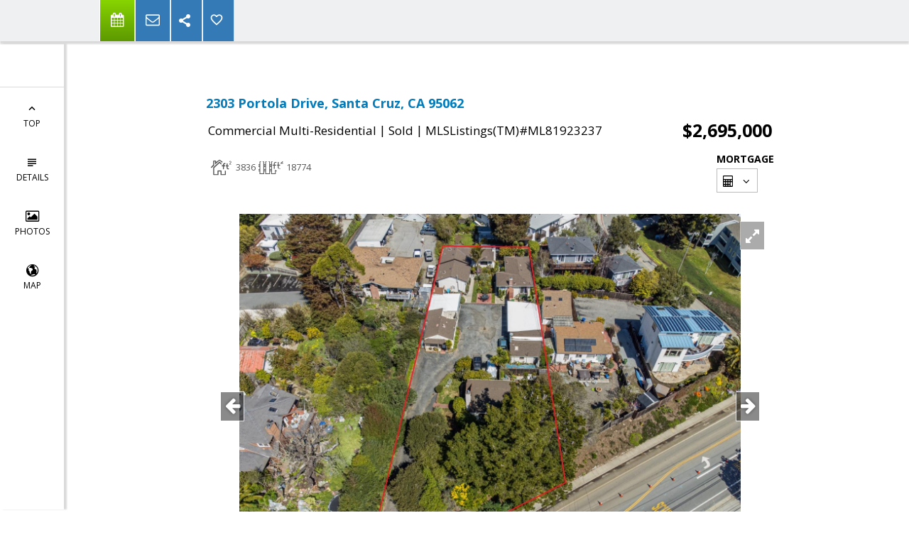

--- FILE ---
content_type: text/html; charset=utf-8
request_url: https://www.google.com/recaptcha/api2/anchor?ar=1&k=6LcGuSAUAAAAAMb457bWlGuEZ6IUGB1SNkLgHvC3&co=aHR0cHM6Ly9qb2huLW9kb25uZWxsLmNvbTo0NDM.&hl=en&v=PoyoqOPhxBO7pBk68S4YbpHZ&size=normal&anchor-ms=20000&execute-ms=30000&cb=rr3ihnoqhz7h
body_size: 49318
content:
<!DOCTYPE HTML><html dir="ltr" lang="en"><head><meta http-equiv="Content-Type" content="text/html; charset=UTF-8">
<meta http-equiv="X-UA-Compatible" content="IE=edge">
<title>reCAPTCHA</title>
<style type="text/css">
/* cyrillic-ext */
@font-face {
  font-family: 'Roboto';
  font-style: normal;
  font-weight: 400;
  font-stretch: 100%;
  src: url(//fonts.gstatic.com/s/roboto/v48/KFO7CnqEu92Fr1ME7kSn66aGLdTylUAMa3GUBHMdazTgWw.woff2) format('woff2');
  unicode-range: U+0460-052F, U+1C80-1C8A, U+20B4, U+2DE0-2DFF, U+A640-A69F, U+FE2E-FE2F;
}
/* cyrillic */
@font-face {
  font-family: 'Roboto';
  font-style: normal;
  font-weight: 400;
  font-stretch: 100%;
  src: url(//fonts.gstatic.com/s/roboto/v48/KFO7CnqEu92Fr1ME7kSn66aGLdTylUAMa3iUBHMdazTgWw.woff2) format('woff2');
  unicode-range: U+0301, U+0400-045F, U+0490-0491, U+04B0-04B1, U+2116;
}
/* greek-ext */
@font-face {
  font-family: 'Roboto';
  font-style: normal;
  font-weight: 400;
  font-stretch: 100%;
  src: url(//fonts.gstatic.com/s/roboto/v48/KFO7CnqEu92Fr1ME7kSn66aGLdTylUAMa3CUBHMdazTgWw.woff2) format('woff2');
  unicode-range: U+1F00-1FFF;
}
/* greek */
@font-face {
  font-family: 'Roboto';
  font-style: normal;
  font-weight: 400;
  font-stretch: 100%;
  src: url(//fonts.gstatic.com/s/roboto/v48/KFO7CnqEu92Fr1ME7kSn66aGLdTylUAMa3-UBHMdazTgWw.woff2) format('woff2');
  unicode-range: U+0370-0377, U+037A-037F, U+0384-038A, U+038C, U+038E-03A1, U+03A3-03FF;
}
/* math */
@font-face {
  font-family: 'Roboto';
  font-style: normal;
  font-weight: 400;
  font-stretch: 100%;
  src: url(//fonts.gstatic.com/s/roboto/v48/KFO7CnqEu92Fr1ME7kSn66aGLdTylUAMawCUBHMdazTgWw.woff2) format('woff2');
  unicode-range: U+0302-0303, U+0305, U+0307-0308, U+0310, U+0312, U+0315, U+031A, U+0326-0327, U+032C, U+032F-0330, U+0332-0333, U+0338, U+033A, U+0346, U+034D, U+0391-03A1, U+03A3-03A9, U+03B1-03C9, U+03D1, U+03D5-03D6, U+03F0-03F1, U+03F4-03F5, U+2016-2017, U+2034-2038, U+203C, U+2040, U+2043, U+2047, U+2050, U+2057, U+205F, U+2070-2071, U+2074-208E, U+2090-209C, U+20D0-20DC, U+20E1, U+20E5-20EF, U+2100-2112, U+2114-2115, U+2117-2121, U+2123-214F, U+2190, U+2192, U+2194-21AE, U+21B0-21E5, U+21F1-21F2, U+21F4-2211, U+2213-2214, U+2216-22FF, U+2308-230B, U+2310, U+2319, U+231C-2321, U+2336-237A, U+237C, U+2395, U+239B-23B7, U+23D0, U+23DC-23E1, U+2474-2475, U+25AF, U+25B3, U+25B7, U+25BD, U+25C1, U+25CA, U+25CC, U+25FB, U+266D-266F, U+27C0-27FF, U+2900-2AFF, U+2B0E-2B11, U+2B30-2B4C, U+2BFE, U+3030, U+FF5B, U+FF5D, U+1D400-1D7FF, U+1EE00-1EEFF;
}
/* symbols */
@font-face {
  font-family: 'Roboto';
  font-style: normal;
  font-weight: 400;
  font-stretch: 100%;
  src: url(//fonts.gstatic.com/s/roboto/v48/KFO7CnqEu92Fr1ME7kSn66aGLdTylUAMaxKUBHMdazTgWw.woff2) format('woff2');
  unicode-range: U+0001-000C, U+000E-001F, U+007F-009F, U+20DD-20E0, U+20E2-20E4, U+2150-218F, U+2190, U+2192, U+2194-2199, U+21AF, U+21E6-21F0, U+21F3, U+2218-2219, U+2299, U+22C4-22C6, U+2300-243F, U+2440-244A, U+2460-24FF, U+25A0-27BF, U+2800-28FF, U+2921-2922, U+2981, U+29BF, U+29EB, U+2B00-2BFF, U+4DC0-4DFF, U+FFF9-FFFB, U+10140-1018E, U+10190-1019C, U+101A0, U+101D0-101FD, U+102E0-102FB, U+10E60-10E7E, U+1D2C0-1D2D3, U+1D2E0-1D37F, U+1F000-1F0FF, U+1F100-1F1AD, U+1F1E6-1F1FF, U+1F30D-1F30F, U+1F315, U+1F31C, U+1F31E, U+1F320-1F32C, U+1F336, U+1F378, U+1F37D, U+1F382, U+1F393-1F39F, U+1F3A7-1F3A8, U+1F3AC-1F3AF, U+1F3C2, U+1F3C4-1F3C6, U+1F3CA-1F3CE, U+1F3D4-1F3E0, U+1F3ED, U+1F3F1-1F3F3, U+1F3F5-1F3F7, U+1F408, U+1F415, U+1F41F, U+1F426, U+1F43F, U+1F441-1F442, U+1F444, U+1F446-1F449, U+1F44C-1F44E, U+1F453, U+1F46A, U+1F47D, U+1F4A3, U+1F4B0, U+1F4B3, U+1F4B9, U+1F4BB, U+1F4BF, U+1F4C8-1F4CB, U+1F4D6, U+1F4DA, U+1F4DF, U+1F4E3-1F4E6, U+1F4EA-1F4ED, U+1F4F7, U+1F4F9-1F4FB, U+1F4FD-1F4FE, U+1F503, U+1F507-1F50B, U+1F50D, U+1F512-1F513, U+1F53E-1F54A, U+1F54F-1F5FA, U+1F610, U+1F650-1F67F, U+1F687, U+1F68D, U+1F691, U+1F694, U+1F698, U+1F6AD, U+1F6B2, U+1F6B9-1F6BA, U+1F6BC, U+1F6C6-1F6CF, U+1F6D3-1F6D7, U+1F6E0-1F6EA, U+1F6F0-1F6F3, U+1F6F7-1F6FC, U+1F700-1F7FF, U+1F800-1F80B, U+1F810-1F847, U+1F850-1F859, U+1F860-1F887, U+1F890-1F8AD, U+1F8B0-1F8BB, U+1F8C0-1F8C1, U+1F900-1F90B, U+1F93B, U+1F946, U+1F984, U+1F996, U+1F9E9, U+1FA00-1FA6F, U+1FA70-1FA7C, U+1FA80-1FA89, U+1FA8F-1FAC6, U+1FACE-1FADC, U+1FADF-1FAE9, U+1FAF0-1FAF8, U+1FB00-1FBFF;
}
/* vietnamese */
@font-face {
  font-family: 'Roboto';
  font-style: normal;
  font-weight: 400;
  font-stretch: 100%;
  src: url(//fonts.gstatic.com/s/roboto/v48/KFO7CnqEu92Fr1ME7kSn66aGLdTylUAMa3OUBHMdazTgWw.woff2) format('woff2');
  unicode-range: U+0102-0103, U+0110-0111, U+0128-0129, U+0168-0169, U+01A0-01A1, U+01AF-01B0, U+0300-0301, U+0303-0304, U+0308-0309, U+0323, U+0329, U+1EA0-1EF9, U+20AB;
}
/* latin-ext */
@font-face {
  font-family: 'Roboto';
  font-style: normal;
  font-weight: 400;
  font-stretch: 100%;
  src: url(//fonts.gstatic.com/s/roboto/v48/KFO7CnqEu92Fr1ME7kSn66aGLdTylUAMa3KUBHMdazTgWw.woff2) format('woff2');
  unicode-range: U+0100-02BA, U+02BD-02C5, U+02C7-02CC, U+02CE-02D7, U+02DD-02FF, U+0304, U+0308, U+0329, U+1D00-1DBF, U+1E00-1E9F, U+1EF2-1EFF, U+2020, U+20A0-20AB, U+20AD-20C0, U+2113, U+2C60-2C7F, U+A720-A7FF;
}
/* latin */
@font-face {
  font-family: 'Roboto';
  font-style: normal;
  font-weight: 400;
  font-stretch: 100%;
  src: url(//fonts.gstatic.com/s/roboto/v48/KFO7CnqEu92Fr1ME7kSn66aGLdTylUAMa3yUBHMdazQ.woff2) format('woff2');
  unicode-range: U+0000-00FF, U+0131, U+0152-0153, U+02BB-02BC, U+02C6, U+02DA, U+02DC, U+0304, U+0308, U+0329, U+2000-206F, U+20AC, U+2122, U+2191, U+2193, U+2212, U+2215, U+FEFF, U+FFFD;
}
/* cyrillic-ext */
@font-face {
  font-family: 'Roboto';
  font-style: normal;
  font-weight: 500;
  font-stretch: 100%;
  src: url(//fonts.gstatic.com/s/roboto/v48/KFO7CnqEu92Fr1ME7kSn66aGLdTylUAMa3GUBHMdazTgWw.woff2) format('woff2');
  unicode-range: U+0460-052F, U+1C80-1C8A, U+20B4, U+2DE0-2DFF, U+A640-A69F, U+FE2E-FE2F;
}
/* cyrillic */
@font-face {
  font-family: 'Roboto';
  font-style: normal;
  font-weight: 500;
  font-stretch: 100%;
  src: url(//fonts.gstatic.com/s/roboto/v48/KFO7CnqEu92Fr1ME7kSn66aGLdTylUAMa3iUBHMdazTgWw.woff2) format('woff2');
  unicode-range: U+0301, U+0400-045F, U+0490-0491, U+04B0-04B1, U+2116;
}
/* greek-ext */
@font-face {
  font-family: 'Roboto';
  font-style: normal;
  font-weight: 500;
  font-stretch: 100%;
  src: url(//fonts.gstatic.com/s/roboto/v48/KFO7CnqEu92Fr1ME7kSn66aGLdTylUAMa3CUBHMdazTgWw.woff2) format('woff2');
  unicode-range: U+1F00-1FFF;
}
/* greek */
@font-face {
  font-family: 'Roboto';
  font-style: normal;
  font-weight: 500;
  font-stretch: 100%;
  src: url(//fonts.gstatic.com/s/roboto/v48/KFO7CnqEu92Fr1ME7kSn66aGLdTylUAMa3-UBHMdazTgWw.woff2) format('woff2');
  unicode-range: U+0370-0377, U+037A-037F, U+0384-038A, U+038C, U+038E-03A1, U+03A3-03FF;
}
/* math */
@font-face {
  font-family: 'Roboto';
  font-style: normal;
  font-weight: 500;
  font-stretch: 100%;
  src: url(//fonts.gstatic.com/s/roboto/v48/KFO7CnqEu92Fr1ME7kSn66aGLdTylUAMawCUBHMdazTgWw.woff2) format('woff2');
  unicode-range: U+0302-0303, U+0305, U+0307-0308, U+0310, U+0312, U+0315, U+031A, U+0326-0327, U+032C, U+032F-0330, U+0332-0333, U+0338, U+033A, U+0346, U+034D, U+0391-03A1, U+03A3-03A9, U+03B1-03C9, U+03D1, U+03D5-03D6, U+03F0-03F1, U+03F4-03F5, U+2016-2017, U+2034-2038, U+203C, U+2040, U+2043, U+2047, U+2050, U+2057, U+205F, U+2070-2071, U+2074-208E, U+2090-209C, U+20D0-20DC, U+20E1, U+20E5-20EF, U+2100-2112, U+2114-2115, U+2117-2121, U+2123-214F, U+2190, U+2192, U+2194-21AE, U+21B0-21E5, U+21F1-21F2, U+21F4-2211, U+2213-2214, U+2216-22FF, U+2308-230B, U+2310, U+2319, U+231C-2321, U+2336-237A, U+237C, U+2395, U+239B-23B7, U+23D0, U+23DC-23E1, U+2474-2475, U+25AF, U+25B3, U+25B7, U+25BD, U+25C1, U+25CA, U+25CC, U+25FB, U+266D-266F, U+27C0-27FF, U+2900-2AFF, U+2B0E-2B11, U+2B30-2B4C, U+2BFE, U+3030, U+FF5B, U+FF5D, U+1D400-1D7FF, U+1EE00-1EEFF;
}
/* symbols */
@font-face {
  font-family: 'Roboto';
  font-style: normal;
  font-weight: 500;
  font-stretch: 100%;
  src: url(//fonts.gstatic.com/s/roboto/v48/KFO7CnqEu92Fr1ME7kSn66aGLdTylUAMaxKUBHMdazTgWw.woff2) format('woff2');
  unicode-range: U+0001-000C, U+000E-001F, U+007F-009F, U+20DD-20E0, U+20E2-20E4, U+2150-218F, U+2190, U+2192, U+2194-2199, U+21AF, U+21E6-21F0, U+21F3, U+2218-2219, U+2299, U+22C4-22C6, U+2300-243F, U+2440-244A, U+2460-24FF, U+25A0-27BF, U+2800-28FF, U+2921-2922, U+2981, U+29BF, U+29EB, U+2B00-2BFF, U+4DC0-4DFF, U+FFF9-FFFB, U+10140-1018E, U+10190-1019C, U+101A0, U+101D0-101FD, U+102E0-102FB, U+10E60-10E7E, U+1D2C0-1D2D3, U+1D2E0-1D37F, U+1F000-1F0FF, U+1F100-1F1AD, U+1F1E6-1F1FF, U+1F30D-1F30F, U+1F315, U+1F31C, U+1F31E, U+1F320-1F32C, U+1F336, U+1F378, U+1F37D, U+1F382, U+1F393-1F39F, U+1F3A7-1F3A8, U+1F3AC-1F3AF, U+1F3C2, U+1F3C4-1F3C6, U+1F3CA-1F3CE, U+1F3D4-1F3E0, U+1F3ED, U+1F3F1-1F3F3, U+1F3F5-1F3F7, U+1F408, U+1F415, U+1F41F, U+1F426, U+1F43F, U+1F441-1F442, U+1F444, U+1F446-1F449, U+1F44C-1F44E, U+1F453, U+1F46A, U+1F47D, U+1F4A3, U+1F4B0, U+1F4B3, U+1F4B9, U+1F4BB, U+1F4BF, U+1F4C8-1F4CB, U+1F4D6, U+1F4DA, U+1F4DF, U+1F4E3-1F4E6, U+1F4EA-1F4ED, U+1F4F7, U+1F4F9-1F4FB, U+1F4FD-1F4FE, U+1F503, U+1F507-1F50B, U+1F50D, U+1F512-1F513, U+1F53E-1F54A, U+1F54F-1F5FA, U+1F610, U+1F650-1F67F, U+1F687, U+1F68D, U+1F691, U+1F694, U+1F698, U+1F6AD, U+1F6B2, U+1F6B9-1F6BA, U+1F6BC, U+1F6C6-1F6CF, U+1F6D3-1F6D7, U+1F6E0-1F6EA, U+1F6F0-1F6F3, U+1F6F7-1F6FC, U+1F700-1F7FF, U+1F800-1F80B, U+1F810-1F847, U+1F850-1F859, U+1F860-1F887, U+1F890-1F8AD, U+1F8B0-1F8BB, U+1F8C0-1F8C1, U+1F900-1F90B, U+1F93B, U+1F946, U+1F984, U+1F996, U+1F9E9, U+1FA00-1FA6F, U+1FA70-1FA7C, U+1FA80-1FA89, U+1FA8F-1FAC6, U+1FACE-1FADC, U+1FADF-1FAE9, U+1FAF0-1FAF8, U+1FB00-1FBFF;
}
/* vietnamese */
@font-face {
  font-family: 'Roboto';
  font-style: normal;
  font-weight: 500;
  font-stretch: 100%;
  src: url(//fonts.gstatic.com/s/roboto/v48/KFO7CnqEu92Fr1ME7kSn66aGLdTylUAMa3OUBHMdazTgWw.woff2) format('woff2');
  unicode-range: U+0102-0103, U+0110-0111, U+0128-0129, U+0168-0169, U+01A0-01A1, U+01AF-01B0, U+0300-0301, U+0303-0304, U+0308-0309, U+0323, U+0329, U+1EA0-1EF9, U+20AB;
}
/* latin-ext */
@font-face {
  font-family: 'Roboto';
  font-style: normal;
  font-weight: 500;
  font-stretch: 100%;
  src: url(//fonts.gstatic.com/s/roboto/v48/KFO7CnqEu92Fr1ME7kSn66aGLdTylUAMa3KUBHMdazTgWw.woff2) format('woff2');
  unicode-range: U+0100-02BA, U+02BD-02C5, U+02C7-02CC, U+02CE-02D7, U+02DD-02FF, U+0304, U+0308, U+0329, U+1D00-1DBF, U+1E00-1E9F, U+1EF2-1EFF, U+2020, U+20A0-20AB, U+20AD-20C0, U+2113, U+2C60-2C7F, U+A720-A7FF;
}
/* latin */
@font-face {
  font-family: 'Roboto';
  font-style: normal;
  font-weight: 500;
  font-stretch: 100%;
  src: url(//fonts.gstatic.com/s/roboto/v48/KFO7CnqEu92Fr1ME7kSn66aGLdTylUAMa3yUBHMdazQ.woff2) format('woff2');
  unicode-range: U+0000-00FF, U+0131, U+0152-0153, U+02BB-02BC, U+02C6, U+02DA, U+02DC, U+0304, U+0308, U+0329, U+2000-206F, U+20AC, U+2122, U+2191, U+2193, U+2212, U+2215, U+FEFF, U+FFFD;
}
/* cyrillic-ext */
@font-face {
  font-family: 'Roboto';
  font-style: normal;
  font-weight: 900;
  font-stretch: 100%;
  src: url(//fonts.gstatic.com/s/roboto/v48/KFO7CnqEu92Fr1ME7kSn66aGLdTylUAMa3GUBHMdazTgWw.woff2) format('woff2');
  unicode-range: U+0460-052F, U+1C80-1C8A, U+20B4, U+2DE0-2DFF, U+A640-A69F, U+FE2E-FE2F;
}
/* cyrillic */
@font-face {
  font-family: 'Roboto';
  font-style: normal;
  font-weight: 900;
  font-stretch: 100%;
  src: url(//fonts.gstatic.com/s/roboto/v48/KFO7CnqEu92Fr1ME7kSn66aGLdTylUAMa3iUBHMdazTgWw.woff2) format('woff2');
  unicode-range: U+0301, U+0400-045F, U+0490-0491, U+04B0-04B1, U+2116;
}
/* greek-ext */
@font-face {
  font-family: 'Roboto';
  font-style: normal;
  font-weight: 900;
  font-stretch: 100%;
  src: url(//fonts.gstatic.com/s/roboto/v48/KFO7CnqEu92Fr1ME7kSn66aGLdTylUAMa3CUBHMdazTgWw.woff2) format('woff2');
  unicode-range: U+1F00-1FFF;
}
/* greek */
@font-face {
  font-family: 'Roboto';
  font-style: normal;
  font-weight: 900;
  font-stretch: 100%;
  src: url(//fonts.gstatic.com/s/roboto/v48/KFO7CnqEu92Fr1ME7kSn66aGLdTylUAMa3-UBHMdazTgWw.woff2) format('woff2');
  unicode-range: U+0370-0377, U+037A-037F, U+0384-038A, U+038C, U+038E-03A1, U+03A3-03FF;
}
/* math */
@font-face {
  font-family: 'Roboto';
  font-style: normal;
  font-weight: 900;
  font-stretch: 100%;
  src: url(//fonts.gstatic.com/s/roboto/v48/KFO7CnqEu92Fr1ME7kSn66aGLdTylUAMawCUBHMdazTgWw.woff2) format('woff2');
  unicode-range: U+0302-0303, U+0305, U+0307-0308, U+0310, U+0312, U+0315, U+031A, U+0326-0327, U+032C, U+032F-0330, U+0332-0333, U+0338, U+033A, U+0346, U+034D, U+0391-03A1, U+03A3-03A9, U+03B1-03C9, U+03D1, U+03D5-03D6, U+03F0-03F1, U+03F4-03F5, U+2016-2017, U+2034-2038, U+203C, U+2040, U+2043, U+2047, U+2050, U+2057, U+205F, U+2070-2071, U+2074-208E, U+2090-209C, U+20D0-20DC, U+20E1, U+20E5-20EF, U+2100-2112, U+2114-2115, U+2117-2121, U+2123-214F, U+2190, U+2192, U+2194-21AE, U+21B0-21E5, U+21F1-21F2, U+21F4-2211, U+2213-2214, U+2216-22FF, U+2308-230B, U+2310, U+2319, U+231C-2321, U+2336-237A, U+237C, U+2395, U+239B-23B7, U+23D0, U+23DC-23E1, U+2474-2475, U+25AF, U+25B3, U+25B7, U+25BD, U+25C1, U+25CA, U+25CC, U+25FB, U+266D-266F, U+27C0-27FF, U+2900-2AFF, U+2B0E-2B11, U+2B30-2B4C, U+2BFE, U+3030, U+FF5B, U+FF5D, U+1D400-1D7FF, U+1EE00-1EEFF;
}
/* symbols */
@font-face {
  font-family: 'Roboto';
  font-style: normal;
  font-weight: 900;
  font-stretch: 100%;
  src: url(//fonts.gstatic.com/s/roboto/v48/KFO7CnqEu92Fr1ME7kSn66aGLdTylUAMaxKUBHMdazTgWw.woff2) format('woff2');
  unicode-range: U+0001-000C, U+000E-001F, U+007F-009F, U+20DD-20E0, U+20E2-20E4, U+2150-218F, U+2190, U+2192, U+2194-2199, U+21AF, U+21E6-21F0, U+21F3, U+2218-2219, U+2299, U+22C4-22C6, U+2300-243F, U+2440-244A, U+2460-24FF, U+25A0-27BF, U+2800-28FF, U+2921-2922, U+2981, U+29BF, U+29EB, U+2B00-2BFF, U+4DC0-4DFF, U+FFF9-FFFB, U+10140-1018E, U+10190-1019C, U+101A0, U+101D0-101FD, U+102E0-102FB, U+10E60-10E7E, U+1D2C0-1D2D3, U+1D2E0-1D37F, U+1F000-1F0FF, U+1F100-1F1AD, U+1F1E6-1F1FF, U+1F30D-1F30F, U+1F315, U+1F31C, U+1F31E, U+1F320-1F32C, U+1F336, U+1F378, U+1F37D, U+1F382, U+1F393-1F39F, U+1F3A7-1F3A8, U+1F3AC-1F3AF, U+1F3C2, U+1F3C4-1F3C6, U+1F3CA-1F3CE, U+1F3D4-1F3E0, U+1F3ED, U+1F3F1-1F3F3, U+1F3F5-1F3F7, U+1F408, U+1F415, U+1F41F, U+1F426, U+1F43F, U+1F441-1F442, U+1F444, U+1F446-1F449, U+1F44C-1F44E, U+1F453, U+1F46A, U+1F47D, U+1F4A3, U+1F4B0, U+1F4B3, U+1F4B9, U+1F4BB, U+1F4BF, U+1F4C8-1F4CB, U+1F4D6, U+1F4DA, U+1F4DF, U+1F4E3-1F4E6, U+1F4EA-1F4ED, U+1F4F7, U+1F4F9-1F4FB, U+1F4FD-1F4FE, U+1F503, U+1F507-1F50B, U+1F50D, U+1F512-1F513, U+1F53E-1F54A, U+1F54F-1F5FA, U+1F610, U+1F650-1F67F, U+1F687, U+1F68D, U+1F691, U+1F694, U+1F698, U+1F6AD, U+1F6B2, U+1F6B9-1F6BA, U+1F6BC, U+1F6C6-1F6CF, U+1F6D3-1F6D7, U+1F6E0-1F6EA, U+1F6F0-1F6F3, U+1F6F7-1F6FC, U+1F700-1F7FF, U+1F800-1F80B, U+1F810-1F847, U+1F850-1F859, U+1F860-1F887, U+1F890-1F8AD, U+1F8B0-1F8BB, U+1F8C0-1F8C1, U+1F900-1F90B, U+1F93B, U+1F946, U+1F984, U+1F996, U+1F9E9, U+1FA00-1FA6F, U+1FA70-1FA7C, U+1FA80-1FA89, U+1FA8F-1FAC6, U+1FACE-1FADC, U+1FADF-1FAE9, U+1FAF0-1FAF8, U+1FB00-1FBFF;
}
/* vietnamese */
@font-face {
  font-family: 'Roboto';
  font-style: normal;
  font-weight: 900;
  font-stretch: 100%;
  src: url(//fonts.gstatic.com/s/roboto/v48/KFO7CnqEu92Fr1ME7kSn66aGLdTylUAMa3OUBHMdazTgWw.woff2) format('woff2');
  unicode-range: U+0102-0103, U+0110-0111, U+0128-0129, U+0168-0169, U+01A0-01A1, U+01AF-01B0, U+0300-0301, U+0303-0304, U+0308-0309, U+0323, U+0329, U+1EA0-1EF9, U+20AB;
}
/* latin-ext */
@font-face {
  font-family: 'Roboto';
  font-style: normal;
  font-weight: 900;
  font-stretch: 100%;
  src: url(//fonts.gstatic.com/s/roboto/v48/KFO7CnqEu92Fr1ME7kSn66aGLdTylUAMa3KUBHMdazTgWw.woff2) format('woff2');
  unicode-range: U+0100-02BA, U+02BD-02C5, U+02C7-02CC, U+02CE-02D7, U+02DD-02FF, U+0304, U+0308, U+0329, U+1D00-1DBF, U+1E00-1E9F, U+1EF2-1EFF, U+2020, U+20A0-20AB, U+20AD-20C0, U+2113, U+2C60-2C7F, U+A720-A7FF;
}
/* latin */
@font-face {
  font-family: 'Roboto';
  font-style: normal;
  font-weight: 900;
  font-stretch: 100%;
  src: url(//fonts.gstatic.com/s/roboto/v48/KFO7CnqEu92Fr1ME7kSn66aGLdTylUAMa3yUBHMdazQ.woff2) format('woff2');
  unicode-range: U+0000-00FF, U+0131, U+0152-0153, U+02BB-02BC, U+02C6, U+02DA, U+02DC, U+0304, U+0308, U+0329, U+2000-206F, U+20AC, U+2122, U+2191, U+2193, U+2212, U+2215, U+FEFF, U+FFFD;
}

</style>
<link rel="stylesheet" type="text/css" href="https://www.gstatic.com/recaptcha/releases/PoyoqOPhxBO7pBk68S4YbpHZ/styles__ltr.css">
<script nonce="Kkvf3qBpf_PwqdgYwflb2g" type="text/javascript">window['__recaptcha_api'] = 'https://www.google.com/recaptcha/api2/';</script>
<script type="text/javascript" src="https://www.gstatic.com/recaptcha/releases/PoyoqOPhxBO7pBk68S4YbpHZ/recaptcha__en.js" nonce="Kkvf3qBpf_PwqdgYwflb2g">
      
    </script></head>
<body><div id="rc-anchor-alert" class="rc-anchor-alert"></div>
<input type="hidden" id="recaptcha-token" value="[base64]">
<script type="text/javascript" nonce="Kkvf3qBpf_PwqdgYwflb2g">
      recaptcha.anchor.Main.init("[\x22ainput\x22,[\x22bgdata\x22,\x22\x22,\[base64]/[base64]/[base64]/[base64]/[base64]/UltsKytdPUU6KEU8MjA0OD9SW2wrK109RT4+NnwxOTI6KChFJjY0NTEyKT09NTUyOTYmJk0rMTxjLmxlbmd0aCYmKGMuY2hhckNvZGVBdChNKzEpJjY0NTEyKT09NTYzMjA/[base64]/[base64]/[base64]/[base64]/[base64]/[base64]/[base64]\x22,\[base64]\\u003d\\u003d\x22,\[base64]/ChFUmwpPDk8Onw67DvRjDtx9lOBV4VsKRwrsZHsOfw616wpxNOcKJwrvDlsO/w7Ylw5HCkQt1FhvClMOcw5xRacKxw6TDlMKHw6LChhoAwqZ4ShI1XHo/w6pqwplUw5RGNsKJO8O4w6zDh3xZKcOtw6/Di8O3AHVJw43CnEDDskXDjjXCp8KfdAhdNcOrSsOzw4hlw5bCmXjCrcO2w6rCnMOxw6kQc2Bub8OHUwnCjcOrFQw5w7UQwq/DtcOXw4PCk8OHwpHCtQ1lw6HCnMKXwoxSwpnDghh4wo7DnMK1w4BswoUOAcKuN8OWw6HDq0BkTSZ5wo7DksKDwqPCrF3Dim3DpyTCi2vCmxjDjG0YwrYGciHCpcKhw4LClMKuwqFYAT3Cn8KKw4/DtWd7OsKCw4nChSBQwoV2GVwXwqo6KFPDlGM9w4sMMlxDwrnChVQMwoxbHcK+XwTDrV/Cn8ONw7HDpcK7a8K9wqo+wqHCs8KrwqdmJcOKwpTCmMKZJcKaZRPDt8OiHw/DvXJ/P8KAwpnChcOMdsKldcKSwqDCg1/DrynDuATCqTnCncOHPAoOw5Viw6XDmMKiK1fDjmHCnS8+w7nCusKrCMKHwpMWw4djwoLCocO4ScOgMFLCjMKUw6DDmR/[base64]/[base64]/DnwcyCsKowpzCjRfDocOnHyPDqCBOIWloVsKgHULCusOgwpZ3wog8wrhVCsK5wrPDtsOtwqHCqVHCvFgiIsKGZ8KQMVHDlsOmPgN0YcO/Rj5XNzfClcOKwrnDnyrDoMKDw59XwoMUw6B9wpNkVwvDmMO1YcOHTMO+P8OzW8K/wrt9w5dcaGAYaWhrw7/DlRvCkUZNwojDsMKqcBlaIgzDjcOIPyFSbMKNADXDtMKaETRQwp15wojDgsO0cmzDmCvDrcKqw7fCicKFIUrCiVnDkTnCg8O2GkPDpEUHJ0jCvTMTw6vCvMOIRTXDh2UhwpnCrcOXw7HCq8KRYH8KXi8UI8Oaw6MgHMOeGTkjw5o/[base64]/Ck0zDkMKyNDvDphzDoTHCiTjDlDrDrwPCuxXDs8OgLsKbMXXDmMOva3AnEjBdfBDCu20dWCVtRcK6w4jDv8OFbsOmcsOuG8KtQRoiU0gqw6TCt8OgGkJMw6/DkXDCiMObw7fDnWvClUQQw7JGwrMkKcOzwr3DmHALwq/DkHnCvsKLFMOqwrAPJcKyEApvC8K8w4ZywqrDnR3CiMKSw5vCkMKBwoIlw6vCplfDiMKCP8KIw4rCrcOUw4fCtU/ClABFY23Dqg53w7hLw7fCuT/[base64]/wq5pwqPDrVPCiXx5al5nCsO3BiIqw4I4F8O2wpVKwqV7bjosw4QAw6TDhsKYPcOBwrTCqyrDkV0DSkLDtcKLKTtkw5bCsDnCvMORwpsIQwzDhsOpb17CsMO/A38hcsOocsO8w61QQ3nDgsOHw5jDsQbCr8OZYMKrLsKPIsOiOAd+DsKVwoDCoVElwqEIA0rDnSjDrQjCisOfIylFw6/[base64]/wojCggBNbsKFZMKYasOKDjfDgXnDssO2wqHDmsKUwoHDv8OHScK5wrwtbMKkw5YNwoPCimEzwqF1wrbDpXPDsAEjJ8KQKMOZWiRxwqcUe8KgOMO5cypuCW/CvzrDiEjCuBbDvcO7ScOZwpPDvFBRwow+YsKTMAzCh8Okw5tBQ3tMw7kVw6h5csOowqkYNknDsQA9wqRNwrYlckMYw6DDrcOuWXTCnQvCj8KgWsOuOcKlPRJlVsKpw6rCtMKrwplGSMKDw7plBmo4bA3CiMOXwqBYw7IzbcKOwrcCBWsHPSnDvQd5wq/[base64]/LQTCrTQTAExVaiImU8KTwqJqw44MwpzDksOnBMO/[base64]/ClH7CvgjDnMKhCRw9wqtTZ2YmwpTDsnUDNi7Cn8KjO8KVI1PDlsOAScOvfMK7UGbDjRnCo8ObTQ8xfcKPRcK3wo/DnVnDplMlwrzDp8OZXcObwo7CmHfDjcKQw7zDqsOGfcOowrvDoUdDwrVhBcKVw6XDv2NUfXvDqy9tw5PDncO7WsO4wo/DlsOPScKXw7ZTUsOtVsKWFMKZOUg2wrdnwpFuw5dLwrvDrjMSw6hOSXjDmnM4wpzDuMOUEB4xW3p6XQHDmcOOwpLDvC9ww4w+FjZOHGZcw60tU3w2FGswIgvCpDFNw7fDhjLChcKOw4rCrl5qIlFnwpXCm0jCqMKuw6Bfw55Jw6TDvMK7wpM5CB3CmsK6w5AJwrFBwp/CmcOCw6/Dr2l4VT9Bw7JGSkY/WTTDosKzwrBvTGlRe2whwqHCiXjDqX7DkxXCpi/[base64]/wocpQwokaXXCtcOywqzDrhPClsKBasK0DwshGcK3wrN5Q8Obw5cpH8Kowp9HfcOnGMOMw7IwJcKVJ8OqwpjCh3Iuw6AGSWzDpkzClsOewpDDjWYeBTbDosO7wqUjw4nCnMOEw7bDq1nCgxspKmIZBsOMwoJVecKFw7fCjsKZacKlOcKOwpQPwrnDtVnCrcKUVnQeIw/DrsKLAcOawozDn8KgbBDCmQXDv2JOw4nClcK2w7omwqTCjVLDnlDDulZjZ3QGDcK6XMOxEsOtwr88woodDizDiWcow4FaJXfCvcOrwrZ8TMKQw5QRax4VwodVw4BpE8OORUvDtkkxL8OSOhY/[base64]/w7bDkMOdwpnDg1XCjzfDj1rDosKRw5ZGwr8Kw6/[base64]/DmcOsRUtNKcKWwrHCscKww4zCmsOIwpHDt8Ocw7rCnHBUb8K0wow6eCNWw6HDjxzDk8Okw5bDp8O9UsOhworCicKWwrnCvQBiwoMLV8O/woZhwoptw7XDtcOZPknCk0jCvxdLwpYrHcOIwpnDgMKNecODw7HCgMKBw6xhVCnDgsKSw4nCrcO1S0DDvkFRworDuX0Awo7DkS/Cp1lBIFhWdsOrE2dOcUrDhkDCv8O/[base64]/CkT4PVMKjQERrwqDCvsODwrFew51qw7rDpBwzQsK6HsOxEEQsLy5pOF0fXxfCgT/[base64]/Dj1AeYXfDtMOHRWzCtsObw4xLw7LCq8KSGcK5WyjDkMOWEShzI1UAXsOQD1AJw4tOX8OYw6LCqghjKjLCggTCpCQtcMKxwrt4ekQxQUHCiMKrw5wgNcKgX8OSeRZkw6hKwr/CuzDCo8KGw7/[base64]/Ds8OPw4TDkcOmNsO9w4/CqcKOasO+w7jDocKiwrXDqkQ4IMOawoLDlcKUw5g+P34HKsO/[base64]/Dsw3DmEbDqMKWwpFiwrJmFQjDtQtLwo/CqMKjw4xwTMKfZTbDmDPDksO/[base64]/DkW0SPh0JRxjCh8KFw58xG8Kvw5tfwqYIw58gecKRwrLCmsOhcxpND8O2wphkw5TDlgZBDcOqRkHClMO5LMOxeMOYw5EQw4VNWcO7IsK3CcO7w6TDicKpw5HDmsOpIgTCqcOSwocGw6rDgFkZwpVwwrHDriEGw47Du04pw5/DgMK1E1csBMKcwrUzF0jCsEzDpsK9w6I7wpfCvATDqsKBw68hQSsxw509w57CjcKRZsKGw5DCt8K3w5M7woXCscKBw69JIcKBwqZWw4vCqwdUI1gawozDinw9wqrDk8OjLsOSw44aBMOPLMOWwpMWwozDv8OjwqLClw3DixnDjzHDnQnCucOGV1PDlMKaw7d3aX/[base64]/Dmy/Cs8ORbjLCjxfDt3kHNMK0wrHDmMOAw7BDw4opw7hIXsOgfMKQaMKawq8hJ8KWwrIobCLCl8K5McKlwqjCrcOaFMKiGy3CoHBTw58/dSPDmSoxA8OfwrjDvXLCj2xsCMOfYErCqinCoMOGY8OdwrjDuFZ2O8ODA8O6wroewqTCp3DDtwdkw6vDlcKsQ8OVH8Ovw5VBw71EcsOTCig4w6IIDxzDjcKvw79PBsOKwpDDmmJ/LMOtw67Dg8O9w73DrH43esKyMcKpwoU9B045w4E/wpDDjsKkwpxBTz/[base64]/CpDJ0w4grFMKARSNSX8K9wos8w7LCkkNQScKjODhuw4PDiMKOwo3Dm8KAwrnCncK9w5ArEcK9wq94wr3CrcK6IUEKw4bDpcKcwr/[base64]/DgEwNTyLCucKIAcOAYSwXAFLClsKhDD1GPhkAE8O5eFXDncKmfMK9M8ORwpzDnMOFUxLCp0Bgw5/Dv8OgwqzCncOqSAfDnQPDlsOIwrogbRnCqMO4w7rCn8K7OMKXw6N/FX3Cp1BPChPCncOCCQXCumXDiCMewpAuXBfChwkwwp7Dvxofwq3Cn8O7w7nCqxfDncKsw6xFwoXDtsOww644w4Bmw5TDmxrCu8ODPQ8/[base64]/PsOXw5dWLU/CoUdtMsOXwonDlMKNw5LCpCRZwqgaYRjCujzCuEvChcOUJlVuw5vClsOAwrzDvsKTwr/Cn8OyAhPCpcKow6LDtWVXwqTCinzDl8OBeMKdwozCj8KpejnDkEDCpcK6UMK3wr3Clm90w6DCscOaw5JxHcKjAlzCqMKQMEYxw6rDjQFaZcOpwpEcTsOuw6RxwpcnwpUXwooFXMKZw4nCusKKwrrDoMKtDWnDjmbCjn/ClysSwozCuXl5bMKkw6M5eMO7GHwUOBsRAcOkwqbCmcKhw5jCg8K+dsOEFH4fKsKGZVAuwpbDhMOywpnCscO9w7wrw5ttDcOzwpbDvgbDtGciwrt6wptTw6HCm1sHE2h0wp9Gw5TCoMOHTkQ/Z8OIw4g7G0xxwoRXw6AkGHwDwoLCpHHDqWUQVsKTdBnCq8OYEVFkKHbDqcOQw7rCjAoQc8Orw53CqRl+LE7CoSrDsW5hwrdQMMKDw73DlcKRCw8Cw5HChQrCpTFfwrEOw7LCtU4QTQQ2wpfDg8K+bsOZURvDiXvCjcK/wrbDpT1OZ8KcQ0rDoDzCqsOLwopoazHCk8K9MClCWFfDvMOAwpk0w5fCk8OlwrfCtcObwrPCjBXCt38uHyBDw5/Cn8OfNm7DicKxwoFEwpXDpsOPwo7DiMOCw4rCu8OlwoHDucKMCsO0VcKzw5bCoyFiw77CtAAcXcOdJy04K8O6w6FOwrZUw47DoMOnakNywrkqNcKLwrJTwqfCty3DhyHCs2ETw5rCpHdYwpp1bkrDrkvDkcODIcKbeDEvXMKaZcO3E2HDgznCnMKjJD/DiMODwp7Cgy1XccO/OsOPw789YcOfw7HCsxUHw4DCnsOjNQTDsSrClcKmw6fDtVnDr2UjBsKUFyzDr33CtcOyw7lAf8OCQwYhSsKLw6DDhBzDh8KeW8OpwrLDksOcwrUZYGzCnkrDgH06w6BAw63Dq8Kkw5/Ck8KIw7rDnhlubsK8VEoKShnDgiV/[base64]/wpokw5w3MMOkA1s4wqNswrzDpsOGIQsFN8OJwpnCucOMwrXCohJjLMObEMKdfR0jWk/CgE0+w5XDj8OywrXCoMK6w4rCi8KSwoVowonDihtxwoYcCkVPZcO7wpbDnGbColvCnAVPwrfCr8OCD0XDv3pmdWTCk0HCoW42wolzw4bDrsKFw4XCrw3Dm8Kdwq/CtsObw7F3GsOaK8ODFgxQN00EQMOlw4B9wpoiwo8Cw7kCw4ppw6gIw7DDk8OcXXFGwoJOaAXDucKAOcKnw5/CisKRBsOPLiHDhR/CjMKLRhvCvMKxwrrCtMKzesOeaMOUAcKYQTnDvsKSVzM+wqxYbMOFw6sMwoLDmsK4aRBTwrJlSMKPZMOgGjzDjDPDucOwe8KFcsKuBMKodFN0wrImwqkpw45LXMO0wq3CsW7Dm8OQw77CtMK9w7LCnsKzw6vCrcOdw4jDhxVnV3RNUMKAwrs8XlvCshbDmyrCk8K/EMO4w6M/WMKeK8KHX8K6KmB0CcO9FXdUKwDCvQfDnCR3C8OFw6jDqsOWw4MJDVjCkENqwqLDnUnDhVh4wojDo8KpGhLDuEvCiMOcJn7DkHPCgMO8PsONXsK/w5DDosODwoo2w7HDtsOzWQzCjBPCjkzCqEt/[base64]/DnTA2wpXCnMOdw4c8wrHCrCsYwpTDiHpHNMKyAsK2wpIzwqpCw7jDr8OxPBoBw4FBw77Ci1jDsm3Ct2fDsWoKw5dcfcOBfW3Cnkc+eyxTXsKvwqHChVRBwpzDuMK0w57DggIHJFs1w4LDs0bDglMyPApNasKCwp8GXsOxw7zDhiMyMcKKwp/DssK/KcOzOMOPwqBiQ8O3DzQnRsKow5XCh8KIwodJw7A9ZyHCkAjDr8OTw6jDgMOZA0B+LyA8TkPDoUTDlSrDmSldwpTCpEzClBHCtsKzw7MdwpoAHjBDJcKNw4DDszBTwobCmAEdwq/CuW9aw5MQw6IswqsQwqbDucOYIMO5w44HIy9Jw7XDrkTDscK/YnxiwpvCmhFkP8KZO3o2Fg4aAMOLw6fCv8OVR8KCw4bDmx/DhRLCggUtw5/CkRPDgh7DgsOtf1t5wpLDpAXDnw/Ct8KzEg85ZMOqw59fLBvDvsKFw7rCvMKeWsOFwp8+YCwybyjCpGbCtsOSE8KNU33Cs0p1NsKbw5ZHwrB+wqjCmMOZwpTCjMK+H8OGWDvDksOowq7Cv35JwrQeSMKEw6R/W8O7PX7Dq0/DrDAlUMKZXVjCucKAwo7Crx3DhwjCncKZbTZPwrnCpALCoAPCiD5sccKTZMOpekvDg8Kiw7fCucO5VCTCpEZkKMOwDMOqwqp+w4PCk8OaK8KMw6vCiDTDpgHCjzIyUcK5Tj4mw4rDhTtGV8OawqvChWTDkSUcwrJXwoYzFW3Ct0/DoGzCugfDk3zDnAzCpMOswqITw7NCw77Ct2NIwolYwrjCqF3DocKFw5zDtsOReMKjwqc8VTpgwo7DjMKEw7kIw4HCgsKwHC/DqwnDrU/[base64]/wrrChMKKCcO5wpLCvMOMA8OzdMKDwovDmMKewp5nw58TwoTDv0Nkwp7CjSLDgsKEwpBvwp7CqcOiUVHCosOXMS/DqnXCqcKqTjLCgsOPw7rDr0YYwrV0w5l2YsKwEndPeCc0w4t7wrHDmFo7U8OtNsKIacOfw6XCu8OxLgDCmcO+Z8KKRMKVwpFAwrh4wojCksKmw6pJw5vCmcONwp8pw4XDjxLChGwIwqEHw5JAw6LDjXcHGsKIwq/DssOVQlRREcKmw51Cw7TCq1E7wrzDv8OOwrbChcKNwpjCqcKTPMK+wq5vw4c8wr98wqvCpTg4w6fCjyTDgGDDkBRra8Oww4JHwoFQUsOKwqrCpcKAQRzDvxImal/CusOHPMKqw4XDiBzCjiM0UMKJw45Jw55+Nyw1w7LDh8KDYsOQYsKywoJ5w6nDgmDDj8K7PTfDphvCi8O/w7wyLjvDn31NwqUTwrZrFVjDisOGw5l9C3LCvsKJdgTDpEI+wp7CiB3Ck27Dr0gWwp7CqEjCvxcnUztIw7LDjznDnMK5KhYsY8KWGAPCnMK8w5vDtDnDnsKuBk8Mw59mw4Z9awTCnC/Dq8Orw6YLw6jCqiHCgw5HwpLCgDQYMzs4wq52w4nDqMORw5N1w59SOMKPb1U3flFgeSrDqMOrw5I5wrQXw4zDmMORBsKIUsK6IGXCtkzDq8Okb18sE39Jw7VUAj3Dk8KvQcKtwo/CuUzCj8KrwoHDlcKrwrzDsjvCocKMe0/Cg8KtwqbDscKyw5LDjMOsJCfCpWzDhMOmw6DCvcO3X8K4w7DDtBUUAxE6A8OyfWNsEcO6M8O1DmF1wpLDsMOPZMKTAkx6wpzCg1UGwqlBDMKywojDuEMzw6x5PsKnwqXCj8O6w77CtMKSEsKmWzdwLxTCpcOzw6wiw4x1FXl2w6/CsH/Dm8KTwo/CrsOow7nChMOIwpQ+B8K8VjnCm2HDtsO6woxGNcK5D2HCijDCmcO8wpvDnMKpfGTCgcKHBn7CuVImAcKTw7PDm8KBw4ggP0lZRFXCscKOw4AARMOnQnnCtcKuRELDssOswqB8FcKMDcK1JMKlDcKRwrVZwonCuwccwpRAw7fDlyB/wqXCvE5GwqLDsFtRDsObw6lhwqLDtXjCtxgywqnCisOjw6vCgMKCw6NCKnJ8eRnCrxUJTMK7eF/DncKdZjBbZcOEwoIYAT4ddMO8w5zDgULDvMOtbcKDdcOaNMK7w6ZyawUPTgITVR0twoHDgEchKgJPwqZEw4wcw4zDvz5aUhxoMCHCu8KNw5scfWkGOMOqw6LCvQ/CrMO8V2TDrTwFGwdyw7/Cu1Vow5YyIxnDu8ObwrPCv03ChhvDrXIwwqjDlMOEw6oBw5Y5QUbDssO4w5bCjsORGsOOAMOKwpBHw7c2fSbCksKJwo/[base64]/eCDDoTJOw4PClgfCuUNqwrrDnRvDvVhUwr3Dun8qwq8zw7zCs03ClwQSwofCq2g1TVV3RQHDjgEgScOUdELDusOFWcOjw4FbPcKqw5fCl8KFw5TDhxPDn3x5NyAUdnwxw4zCvBlnElHCs1R4w7PCisOGw5A3FcOHwpvCqRoJX8KaJh/Cqn/Co3A7wrbCisKADEkaw5/DjW7CpcObYMOMw5I9wrRAw6YbdcKiFsK6w4TCr8KKSx4qw43DvMKTw5AqWcOcw6LCuQXCjsO1w54yw6nCu8KJw7bCosO/w4vDuMKlwpRkwpbDvcK4ZmwXZ8KDwpPDgMOEw5YNCRsywpR7Q0vCkiDDv8Ozw7fCrMKsdcKcQgvCh0Qtwok8wrBewovCrmTDqcO/[base64]/[base64]/[base64]/wp/[base64]/wpdQwobDnMOnLsKAY8O7w7huw73CocKTWcKEasK0U8KHPGskwrzCncOfICvCtBzDpMKtaAMYajFHXzvCnsKkPsOaw5pQMMOjw4FDAWbClwvCllrDmFTCssOqDTfDv8OHPMKHw60KRcKtBjHDrsKTOg8UQsKuFS5pw4ZCWsKCcwXChcO6wrbCthJwVMKzXgoxwoI+w7/CrMOyD8KlGsO3w4FZwojDqMKnwrzCp3QVB8Kqw7pEwqPDs2kZw43DmRrCm8Kdw4QUwrHDlS/Dkzx+w5ZYZcKBw5XChW/DvMKqw63Dt8OzwrExBcOOwoMFHcOmdcKtb8OXwrvDnxJMw5d6Xl0DD24bZRPDmcKucSvDrMOvVMO4w6TDnEHDnMKOLUwJA8K7YzM6EMOfdg/[base64]/DhzXDmWnCvCgpDcKKwrNVVQ7CjMObw4HCoijChsKNw4/[base64]/CgxFsDMO5w6Yvw4tIw5zDvQvDpCV0McOPw7R9w6gow54hU8OqUynDusOrw5oLWMKsZ8KOC3zDtcKUciYIw6UHw7nCk8K8fBDCtcOnQsOPZsKLb8ORX8KxEMOnwqPCkE9zw4xlY8OyNsOiw6pfw68PdMOlTMKIQ8OdFsKRw5kXK0/CjHvDrsK+w7rCrsOKPsK8w6vDsMOQwqJDJ8OmKsOhw5R9wolxw6wCwohbwoPDtcKpw4zDnVh0HcKxPsKCw7pCwpDDusKTw5IGUihfw7vDhWtyBlnCjWYEMsKrw6U9wqLClBpowrjDjgDDv8OpwrnDj8Okw5LCuMK0wqpLdMKkOBHCr8OCAsKxfMKDwr0ew7/Dn3cowpXDgWhpw6DDpWhwXDLDklXCg8KgwqXCr8Obw5RHDgEMw6nDs8KlbMK9w6BowoHCocOzw7/Du8KHJsOYw4PDiV8rw6lbRlYbwrkqccOEdwB/[base64]/CgcKPw4pzw53DoDbDmwpDS0vDkXrDsH0JbEDDl3HCtcKTwprCjsKtw4IQYMOCdMOiw5DDsQDClVnCpkjDgj/[base64]/CqcKEwphhMcK6Z1Y5wpzCpsKGJMK5fHtwZ8Kqw7hGeMKiVMKow6tOCyMVJ8OZQ8KUwpxfO8OtS8OPw4NWw7zDvE/Cq8O1w7TCjCPDhsONUx7Ck8KWPMO3KcO5w6rCnFlQIcOqwoPDucK3TcOcw78Lw4XDiCAsw5oqUsKBwo/CjsOQbcOCQFXCn2EwbD1qRwbCvR/Ck8OoUA9CwpzDl3hTwoXDrMKMw5DCi8OAAmjCiHvDtBLDm3BMfsO7AxVlworCqMOdScO1OWQSY8O/[base64]/Cg8O5XcOAMWbCi8OXwrBdw71LQ8KgwrbCuyLCr8KHMypbwrVCwqjCs1jCrQPCqQtcwqZCAUzCpcOzwrHCt8KgbcKuwqnCoCrDvRRITjjCjRQsUGRwwqnCnsOfCMKbw7YMw5TCjXfCtcOXG0TCu8Oowr/CnEYxw5howoXCh0DDsMOnwq0BwqAMCCXDjynCk8KKw6s7wobCgsKGwr/CjcOfCwggw4LDiAN0AWPCr8KvMcOcI8Orwp91RcKmAsKvwqEXL3MiBwVhw53DpEHCg1I6IcOHMHHDu8KABXTCjsKzasO2wpJJX1rCmAwvUxrDoTM3w5RIw4TDhHg2wpdGAsKODQw6IMKUw4wXw6MPXDtOLsOJw70NHcKLXMKHWcOMRiTDpcO7w6dHwq/[base64]/[base64]/DtX/DkcKAwqw9dF0rX3JzwqYGw4A6w4IQw7lOHUEPJVDCjVg2wqZZw5RPwqHCkMKEw6LDnSHCjcKGOgTCnCjDu8KbwqdcwqkRHB7CgsKVRwRzXh9QEDHCmFhqwrHCksOSF8OGCsKYGjVyw44Dw5/CusOawrt4TcOqwr4NJsOLw4kxwpQ9JGgpw6PCtsOHwpvCgcKNccOcw5YVwq/[base64]/[base64]/Dih0Vw6/[base64]/DiULCtcKzYjBqPh4bBkYZw48Xw4cIwpTCmcOrw5Q0w5jDsB/[base64]/wpHCq8KKw7p7MwFqw5HDjMOVw6zDncKPw64ubsKyYcObwrVSw4fDmGPCncOBw4HCnHDDgU9jCRPCqsKUw4hcwpLDoXfCgsOLScOTFMK5w63DtMOgw519wpvCsinCr8KUw77CiTDCmMOoLsK+SMOvaQ/Ck8KBasK0K0ZNwrFiw6rDnF/DscKAw7dCwponRzdew7/DosO6w4/DtsO5wrnDssK9w683wqRNOcKSYMKQw6rCvsKfw53DlsKuw40PwqPDoRNrOmcrTsO4w7EWw4DCrkLCoS/DjcOnwr3CsD/[base64]/JMOvW3MocCXClXLCscKrSyhpw5PDikJWwoQiAB3DtQxQwrfDkl3CgUpmeh5Lw5HCv0xqWsKpwowGwrbCuhBaw73DmFN0UMKQeMOVRsKoEcKEQmjDlwIfw7zCmDzDuAtqaMKQw4pWwoHDo8ORQsOBBGDCrMKwVcO5TMKCw5/DqMO/[base64]/CjMOKwq3Dn8ODw5rCj1UMB8ONVVHCrS0Zw5nCnmN6wr9AMU/DvTvCs2jCu8OhVMOGF8OqAsOmLzADBlsZwp9RMMOMw4jCin8Gw5Unw5DDuMKMZcKHw7ZLw7bDkTHCiSABKwrDiA/CiRI+wqdgw5ULTGXCs8Khw53DlcKIwpQEw4zDlMKNw6xawrtfaMOUL8KhDsKJasKtwr7CiMOSwojDgsK5HVEeJSt+wrfDgMKBI2/[base64]/CjMO1w7vDvcOEH8OVwoUOwofDrGTDj8KGVcO6dMOJcw7DtGVOw7ESW8OOwoXDpUpRwo9ER8KYLTjDo8ONw6ZswrbCjkwdw6XCnH9gw4fDox4Pwp4Fw4tLCk/[base64]/[base64]/CkB/[base64]/[base64]/[base64]/[base64]/ChMO4BzfCkMKiw4cOw7vCrMO2QigKFMKYwqnDmMK5wqgWDFAjOj1wwo/CmMKBwqPDsMKzf8Olb8OiwrDDhcOfUlIYwoJiw7lrc1JUw6bCvg3CrxVoTcOnwp1OEnJ3wqHCssKgRUTDs1FXZy1fE8KQPcKWw7jDk8OLw5NDAsOmwqDClMKbw64zNGQeTcKqw4dNYcK2VAnClQDDtEMVKsKlw77DnApEUGQDwq/[base64]/CvhsCw67DmiEVH8KIw5DCtwrChzxkwpYsw4vCuMK2w4FcNVMjO8KQIMKAAMOqwpFgw77CqMOgw5c6JiERTMKaXxlQGFsywofCixPClTxXSzoiwojCr2Vcw5vCu3dfw7jDuA/Ds8KrA8KEGwArwoXDkcOgwrLDi8OPw5rDjMOUwobDpsKlwpLDqWLDqGVTw71CwpTCk3fCucKEEk8qTwsJw6EPPEZowowvfcK1OW1PdCzCmcKsw6PDvsKzwoBQw4NUwrlRL2/Dmn7CvMKnUy9hwoNLBcO/bcKkwoJpdMKpwqR1w5c4L3sywqsJwoo+ZMO2CW3ClD/CtH5gw5jDjcOCw4DCqMKmw6fDqivCjXvDscKnaMK3w4XCuMKSQMKOw47CsFVjwpEKbMKJw7NUw6xPwrTDsMOgEsKiwrI3wrYFeXbDi8ORwp7CjQQiwrfChMK9KsOsw5UfwpvDgi/DuMKIw6fDv8KdLy/ClxXDvMOXwrlmwo7Dg8O8wqh0woVrPF3Djm/CqnXCh8OJNMKLw7QECTbDjcKawrxTcEjDvsKaw4XCgy/Co8OrwoPDssOTXExOe8K4IR/CscO0w5weO8K7w4kVwqAcw7bDq8KdEmnDqMK6cTcPa8ONw7AnJHg2NFnCtQLDhlYTwqBMwpRNNBg/[base64]/CqcOHCMOkwqfCkVU7wpDCuMOpw4dHKBlrwpfDkcKKeBw/[base64]/OU/Ch3A2f8KXWzPDsMOaCcOxwoofC8Ktw43DiBZGw6oJw5pdbsKCH0rCnMOIO8KFwrHDv8OgwoM5S0/CtF3DlhsLwoAHw6TCg8O/[base64]/Dq8KnacOAw5jDtA3DiGx8f1/DmAc+blghw4nDmRnDigTDo0fDmMOtwpTDk8K0C8O+JMOPwoNrWWlxcsKHwozCssKPVcOxB0hgJMO/w5JAw77Dgjxawp7DmcOFwpYJw6xfw7fCtTLDgnzDtWDCt8K6V8KiUhFCwqHDnX/DvjUSUWPCrCbCrcOuwo7CvcObZWRsw5/DpcKRQBTCj8O2w7RXw7N1e8KkNsOVJcKuwpNxcsO0w65Qw7rDhgF5ECtmIcOhw55YHsOXQyQMMlx9VcKvcMOmwrAcw74DwrBUf8O0McKOO8OJUkDCuSVqw7hEw5nCnMK6SxhjKMKkw6oUI1XDpF7DoCbCpS5acQzCnDRscMKecMKFe3nCoMOjwoHCuE/[base64]/CcO/woXDlVs4wpHDsMO1w5tow4bDi8O9wpPDt2DDk8Opw5lrHBzDscO7fzV3CcKLw6U6wqMoHy9hwrEQwrBudSnDmSs/OcOXN8O6UcKbwq9Iw4wGwpHDgzttVlXCrGoBw6MuLyZsOMKPw4TDhwUxWG7CiUDChsOcEcO0w5DCicOjUBQ6C2V2YBHDrEXDt1jDiSEvw5Yew65dwrZlfC0fB8K7XzRhw5ZoMjXCq8KCVljCksKWFcKuVMOmw4/Cm8Onw7cXw5Vrwpw2ecOObMK6w6/DhMOVwqQlJcOzw7ZowpXDmcO3bsKswp4RwoUIWy5kXzNUwrDDr8OpDsKXw4gswqPDscKECsKQw43CvT/[base64]/DqiN3X3EywrXClsOcJGp3bwfCmsKbw5wxCXEHYizDqcO9woPDkcO0w7jCjDHCocOJw6nCvX5AwqrDp8K7wqPDucKGa1fDpcKww51nwroEw4fDv8OrwoMowrRua1obGMO3R3LDlizDm8OLU8OtaMKvwovCi8K/NMK0w5YfNcOsCBnCjQA1w5F7WcOmWMKyREgDw4URO8KgM1PDjsKMDyXDscKlKMO/bjHCsnFhRzzCgynDu0lOd8KzZyNhwoDDmQPCi8K4wrUCw7RLwrfDqMOswplSP2DDisOnworDqzDDgcKpI8Ocw4bDm2bDj3bDjcKzwojDqxJ/RsO6Fg7CiyDDncOsw7DCrBIFV0vCq27DrsOsF8K1w6TDjAHCmnHChCgww4nCucKQEGLCmRNjZCvDqsOMesKNFlrDjTrDqMKGYcO/OsOHwo/DqFd0wpHDs8KZMHQiw57CpFHDo2dTw7RQwrTDlTJrJTnDuzDCoilpGXzDkFfDrkrCtyvDggAGAA0fIV/DjwoFFEcVw7xKNsOMflEbY2LDsU9NwqdUGcOUe8OhU1RUcMOcwrDCsWJzfsK3D8KIScOrwro/w6djwqvDnnAMw4RHwoHDr3zCucOAByPDtxNGwofClcO5w4Jtw4xXw5E6OMKuwp1nw6jDqWfCiA4hRUJ/w7DCksKJesOWfcOfVMO8w4HCp27Cgl/[base64]/CosKCw5DDmkpEwobCsSANISDDnsKEw7Q4Vm1xD0/CoVnCu3BRwrRmwoDDvVYPwqPChR7DlnrClsK8TBrDlX7DnAkVLg3CoMKMDlAOw53DvFfDiDPDilJkw7PChsKHwqfCmi0kw7MlcMKVMMO9w53CrsOQfcKeGMOhw5zDosKREcOEEMKXHMK3wq/Dm8KOw4MSw5DCpCkawr14wrofwrl4wrLDrkvDlBvDv8KXw6jCkkUFwrfDoMOVE1VMwpvDk3XCjzDDvWXDvWBVwq0Tw7YGw7swEiI1Jnx9fMOBBcOTw5sbw4LCtGFAKT8qw7zCtMO/a8O4WUkMwqHDssKEw67DtcOzwociw7HDkMOtF8Okw6bCrcK+ciQMw7/Cp3zCtSzCpXbCmx3DrnXCh0ItBD5Hwqxpw4HDn1A1w7rCr8OYwrDDg8OCwpUlw6E6PsOvwrBNCWU/w75ZOsOtwq9Pw5UaN18Gw5MPKlPDocOtCCVUw7/CowfDlMKnwqLDv8KbwqHDnsKrNMK9fsKnwpwvCiYYcibCscOKVsOdfMO0HsKUwpTChUfCpjjCk2MHSkNpEcK1XyDCpgDDml7Dv8OrKMORDMO3wrwOc33DsMOewpnDvMObNsKMwpdPw4TDu2XCviRyZ2tkwojDg8KGw5bClMK/[base64]/DcOlwpbDoMOBQhLCvifDgMO/asK3OD3DpcOjEMOXwoHDpxpMw67ChsOFfMKsfsOJwrvCpQ9QQD3DjALCqRVmw6QYworCh8KrAcORbsKcwodpL0Byw6vChMKGw7nCssODwoolPjxqGMOHC8OVwqZfUwdnw6tXw77DmsOYw7YPwpzDog04w4/[base64]/DtxvCjB8nbn0/XcO2w5NLLMOlw5zCp8KCwq0QFypVwp/[base64]/w5Fwwq7CnMO3wqHCg1g4wp/ChUJjF8Ouw7s/[base64]/Cl8K7wrBuwp7Cp8KhwqXCm8KTw4sseis+wo47w6ZyGyE3QMKvD2fCnBFybcOcwqFJw5dWwoXCmyvCsMKgHETDnsKMwo51w6UpMMKowp3ComRZCcKUwqBrPHjCtiZsw4TDnxPClMKfC8KvKsKHXcOmw4I9wp/ClcOXIsOMwqXDqsOJWFkcwpYAwo3DhMOGbcOVwoVjwpfDtcK+wr8ufX3ClMOOX8O5CcOsRFhEw51TT3YfwrDDlsO4wqBBQsO/GcOfK8KzwqXCp3TCljRMw5LDrsO6w5bDvzjDnHoAw48Nd23CtCFSfcODw5pww5TDncKMQkwAQsOkJMOvwojDvMKCw4/Co8OYKC7DgsOhRcKHw7fDkk7Du8K2CRUJwqQOwoPCusO/w70/JcKKRW/CmsKDw4DCoX7DuMOsbMKSwqYEI0Y3CxErLSAFw6XCisKIQwlNwqDDum0GwrBfFcKnw4bCjMOdw43ComlBen9XKTcONjdNw6zDtH0oD8K9w7gHw5LDhhE6ccOkCsKtccKwwoPCt8KIeE9UVgfDs0EFFcOQVTnCun0fwpTDhQ\\u003d\\u003d\x22],null,[\x22conf\x22,null,\x226LcGuSAUAAAAAMb457bWlGuEZ6IUGB1SNkLgHvC3\x22,0,null,null,null,0,[21,125,63,73,95,87,41,43,42,83,102,105,109,121],[1017145,768],0,null,null,null,null,0,null,0,1,700,1,null,0,\[base64]/76lBhnEnQkZnOKMAhnM8xEZ\x22,0,0,null,null,1,null,0,1,null,null,null,0],\x22https://john-odonnell.com:443\x22,null,[1,1,1],null,null,null,0,3600,[\x22https://www.google.com/intl/en/policies/privacy/\x22,\x22https://www.google.com/intl/en/policies/terms/\x22],\x22GsRridUvGpcpEUIoeTkiR3TpGK96ZaKMIczmhn6JwD0\\u003d\x22,0,0,null,1,1769057067675,0,0,[25,170,134],null,[184,237,32,38,133],\x22RC-jpVx_TBBMs2QAA\x22,null,null,null,null,null,\x220dAFcWeA41Y-Av-Y1IZk2Y2B8M6Lv9mhTk7M9I_rfPd0hifhoXPsFTsVfbe-BDzmmZmG_wNYpDRvVyn47Slg5AdkFVja62QNZjEA\x22,1769139867792]");
    </script></body></html>

--- FILE ---
content_type: text/html;charset=UTF-8
request_url: https://john-odonnell.com/FramePropertyDetails
body_size: 8637
content:













<div class="agentInfoTop">
  







<div class="span4 contacts-info" id="_agentInfoView">
  
    <div class="details-agent-foto">
      <img alt="Agent Photo" src = "https://isvr.acceleragent.com/usr/1600384471//857719690.png"/>
    </div>
  
  
    <div class="details-agent-logo">
      <img alt="Lighthouse Realty and Property Management Company Logo" src = "https://isvr.acceleragent.com/usr/1600384471/lighthouse-re.jpg"/>
    </div>
  
   <div class="agentInfoView">
     
      <div class="details-agent-title-name">
         <h3>John O'Donnell</h3>
        <div class="details-agent-title">
            Realtor®
        </div>
      </div>
     
    <div class="details-agent-title-contact-information">
      
        <div class="details-agent-company-name">Lighthouse Realty and Property Management</div>
      
      
        <div>402 Ingalls Street, Santa Cruz, CA 95060</div>
      
      
        <div><b>Direct:</b> (831) 345-6583</div>
      
      
      <div id="hidable_agent_info">
        
        
        
        
        
        
      </div>
    </div>
         
    <div class="details-agent-lic-num-mail-web">
        
          <div><b>DRE#:</b> 01344081</div>
        
        
          <a href="mailto:johnodonnellre@gmail.com">johnodonnellre@gmail.com</a>
        
        <br/>
        <a href="//john-odonnell.com" target=_blank>john-odonnell.com</a>
    </div>
     
       
       
       
       
       
     
     <div class='sharethis-sticky-share-buttons' data-url='//google.com'></div>

      
    </div>
  </div>
</div>

</div>














<div class="content-details contain">
    <div class="row-class">
        <div class="discription-wrapp">
            <div class="discription-required-info"></div>
            <div class="discription-adress">2303 Portola Drive, Santa Cruz, CA 95062</div>
            <table class="discription-table-price">
                <tbody>
                <tr>
                    <td class="discription-status">
                        <article class="uniListingClass_MUL">
                            <dt class="listing-type">
                                <span class="MlsClassText">Commercial Multi-Residential</span> | <span>Sold</span>
                                 | <span class="mlsNumberText">MLSListings(TM)#ML81923237</span>
                            </dt>

                        </article>
                    </td>
                    <td class="discription-price">$2,695,000</td>
                </tr>
                </tbody>
            </table>
            <div class="details-property-data clearfix">
          <span class="beds-baths-sqft inline-block">
          </span>
                












<div id="_mortgageCalculatorView" style="" class="mortgage-calculator-view">

<div class="morgage-wrap inline-block">
  <div class="tit-mor">Mortgage</div>
  <div class="_monthlyPaymentView"><span class="_monthlyPayment">0</span><span>/mon</span></div>
  <button id="mortgage-calc-btn" class="btn btn-xs">
    <span class="more-btn-label">
      <i class="icon-prom-calc"></i>
    </span>
    <i class="icon-prom-angle-down"></i>
  </button>

  <div style="display:none;">
    <div id="mortgage-calc" class="_mortgagePopupView">
      <div class="monthlyPaymentBlock">
        Monthly Payment
        <span class="_monthlyPayment">0</span><span>/mon</span>
      </div>
      <div class="form-group clearfix">
        <label class="col-xs-5 control-label">Property Price:
          <div class="bt-price-wrapper input-group ">
            <input type="text" class="form-control _propertyPrice" value='2695000'/>
          </div>
        </label>
      </div>
      <div class="form-group clearfix">
        <label class="col-xs-5 control-label">Down Payment (%/$):
          <div class="bt-price-wrapper input-group _downPaymentPercentDiv">
            <input type="text" class="form-control _downPaymentPercent percent" value='20' min="0" max="100"/>
          </div>
          <div class="bt-price-wrapper input-group _downPaymentDollarDiv" style="display: none">
            <input type="text" class="form-control _downPaymentDollar"/>
          </div>
        </label>

        <ul class="col-xs-4 radio-unit downPaymentType">
          <li>
            <label class="pm-form-label radio">
              <input type="radio" name="unit-entity" class = "_downPaymentType" value='%'  checked/>
                  <span>
                  </span>%
            </label>
          </li>
          <li>
            <label class="pm-form-label radio">
              <input type="radio" name="unit-entity" class = "_downPaymentType" value='$'/>
                  <span>
                  </span>$
            </label>
          </li>
        </ul>
      </div>
      <div class="form-group clearfix">
        <label for="LoanAmount" class="col-xs-5 control-label">Loan Amount:</label>
        <div>
          <span class="col-xs-5 _loanAmount" id="LoanAmount"></span>
        </div>
      </div>
      <div class="form-group clearfix">
        <label for="InterestRate" class="col-xs-5 control-label">Interest Rate (%):</label>
        <div class="col-xs-3">
          <div class="bt-price-wrapper input-group rate">
            <input type="text" class="form-control _rate percent" id="InterestRate"  min="0" max="100" value='0.0'/>
          </div>
        </div>
      </div>
      <div class="form-group clearfix">
        <label for="LoanTerm" class="col-xs-5 control-label">Loan Term (years):</label>
        <div class="col-xs-3">
          <div class="bt-price-wrapper input-group ">
            <input type="text" class="form-control _years" id="LoanTerm" value='0'/>
          </div>
        </div>
      </div>
    </div>
  </div>
</div>

</div>
            </div>
        </div>
    </div>
</div>

  
  



















<input type="hidden" id="details_seo_title" value="2303 Portola Drive, Santa Cruz, CA 95062        $2,950,000 www.john-odonnell.com MLS#ML81923237">



<div id="content-details" class="content-s">
  <div class="contain">
    <div class="row-class">
      <div class="discription-wrapp">
        <div class="span6 slider-block">
          <div id="_SliderProPhotosView" class="slider-pro">

            <div class="sp-slides">
              
              
                <div class="sp-slide">
                
                  <img class="sp-image" data_url="https://mlslmediav2.mlslistings.com/property/MLSL/81923237/bc454519c99944c7a581e9036928d01d/2/1"/>
                  
                
                </div>
              
                <div class="sp-slide">
                
                  <img class="sp-image" data_url="https://mlslmediav2.mlslistings.com/property/MLSL/81923237/bc454519c99944c7a581e9036928d01d/2/2"/>
                  
                
                </div>
              
                <div class="sp-slide">
                
                  <img class="sp-image" data_url="https://mlslmediav2.mlslistings.com/property/MLSL/81923237/bc454519c99944c7a581e9036928d01d/2/3"/>
                  
                
                </div>
              
                <div class="sp-slide">
                
                  <img class="sp-image" data_url="https://mlslmediav2.mlslistings.com/property/MLSL/81923237/bc454519c99944c7a581e9036928d01d/2/4"/>
                  
                
                </div>
              
                <div class="sp-slide">
                
                  <img class="sp-image" data_url="https://mlslmediav2.mlslistings.com/property/MLSL/81923237/bc454519c99944c7a581e9036928d01d/2/5"/>
                  
                
                </div>
              
                <div class="sp-slide">
                
                  <img class="sp-image" data_url="https://mlslmediav2.mlslistings.com/property/MLSL/81923237/bc454519c99944c7a581e9036928d01d/2/6"/>
                  
                
                </div>
              
                <div class="sp-slide">
                
                  <img class="sp-image" data_url="https://mlslmediav2.mlslistings.com/property/MLSL/81923237/bc454519c99944c7a581e9036928d01d/2/7"/>
                  
                
                </div>
              
                <div class="sp-slide">
                
                  <img class="sp-image" data_url="https://mlslmediav2.mlslistings.com/property/MLSL/81923237/bc454519c99944c7a581e9036928d01d/2/8"/>
                  
                
                </div>
              
                <div class="sp-slide">
                
                  <img class="sp-image" data_url="https://mlslmediav2.mlslistings.com/property/MLSL/81923237/bc454519c99944c7a581e9036928d01d/2/9"/>
                  
                
                </div>
              
                <div class="sp-slide">
                
                  <img class="sp-image" data_url="https://mlslmediav2.mlslistings.com/property/MLSL/81923237/bc454519c99944c7a581e9036928d01d/2/10"/>
                  
                
                </div>
              
                <div class="sp-slide">
                
                  <img class="sp-image" data_url="https://mlslmediav2.mlslistings.com/property/MLSL/81923237/bc454519c99944c7a581e9036928d01d/2/11"/>
                  
                
                </div>
              
                <div class="sp-slide">
                
                  <img class="sp-image" data_url="https://mlslmediav2.mlslistings.com/property/MLSL/81923237/bc454519c99944c7a581e9036928d01d/2/12"/>
                  
                
                </div>
              
                <div class="sp-slide">
                
                  <img class="sp-image" data_url="https://mlslmediav2.mlslistings.com/property/MLSL/81923237/bc454519c99944c7a581e9036928d01d/2/13"/>
                  
                
                </div>
              
                <div class="sp-slide">
                
                  <img class="sp-image" data_url="https://mlslmediav2.mlslistings.com/property/MLSL/81923237/bc454519c99944c7a581e9036928d01d/2/14"/>
                  
                
                </div>
              
                <div class="sp-slide">
                
                  <img class="sp-image" data_url="https://mlslmediav2.mlslistings.com/property/MLSL/81923237/bc454519c99944c7a581e9036928d01d/2/15"/>
                  
                
                </div>
              
                <div class="sp-slide">
                
                  <img class="sp-image" data_url="https://mlslmediav2.mlslistings.com/property/MLSL/81923237/bc454519c99944c7a581e9036928d01d/2/16"/>
                  
                
                </div>
              
                <div class="sp-slide">
                
                  <img class="sp-image" data_url="https://mlslmediav2.mlslistings.com/property/MLSL/81923237/bc454519c99944c7a581e9036928d01d/2/17"/>
                  
                
                </div>
              
              
            </div>

            <div class="sp-thumbnails">
              
              
                
                  
                    <div class="sp-thumbnail">
                      <img class="sp-thumbnail-image" data_url="https://mlslmediav2.mlslistings.com/property/MLSL/81923237/bc454519c99944c7a581e9036928d01d/2/1"/>
                    </div>
                  
                  
                
              
                
                  
                    <div class="sp-thumbnail">
                      <img class="sp-thumbnail-image" data_url="https://mlslmediav2.mlslistings.com/property/MLSL/81923237/bc454519c99944c7a581e9036928d01d/2/2"/>
                    </div>
                  
                  
                
              
                
                  
                    <div class="sp-thumbnail">
                      <img class="sp-thumbnail-image" data_url="https://mlslmediav2.mlslistings.com/property/MLSL/81923237/bc454519c99944c7a581e9036928d01d/2/3"/>
                    </div>
                  
                  
                
              
                
                  
                    <div class="sp-thumbnail">
                      <img class="sp-thumbnail-image" data_url="https://mlslmediav2.mlslistings.com/property/MLSL/81923237/bc454519c99944c7a581e9036928d01d/2/4"/>
                    </div>
                  
                  
                
              
                
                  
                    <div class="sp-thumbnail">
                      <img class="sp-thumbnail-image" data_url="https://mlslmediav2.mlslistings.com/property/MLSL/81923237/bc454519c99944c7a581e9036928d01d/2/5"/>
                    </div>
                  
                  
                
              
                
                  
                    <div class="sp-thumbnail">
                      <img class="sp-thumbnail-image" data_url="https://mlslmediav2.mlslistings.com/property/MLSL/81923237/bc454519c99944c7a581e9036928d01d/2/6"/>
                    </div>
                  
                  
                
              
                
                  
                    <div class="sp-thumbnail">
                      <img class="sp-thumbnail-image" data_url="https://mlslmediav2.mlslistings.com/property/MLSL/81923237/bc454519c99944c7a581e9036928d01d/2/7"/>
                    </div>
                  
                  
                
              
                
                  
                    <div class="sp-thumbnail">
                      <img class="sp-thumbnail-image" data_url="https://mlslmediav2.mlslistings.com/property/MLSL/81923237/bc454519c99944c7a581e9036928d01d/2/8"/>
                    </div>
                  
                  
                
              
                
                  
                    <div class="sp-thumbnail">
                      <img class="sp-thumbnail-image" data_url="https://mlslmediav2.mlslistings.com/property/MLSL/81923237/bc454519c99944c7a581e9036928d01d/2/9"/>
                    </div>
                  
                  
                
              
                
                  
                    <div class="sp-thumbnail">
                      <img class="sp-thumbnail-image" data_url="https://mlslmediav2.mlslistings.com/property/MLSL/81923237/bc454519c99944c7a581e9036928d01d/2/10"/>
                    </div>
                  
                  
                
              
                
                  
                    <div class="sp-thumbnail">
                      <img class="sp-thumbnail-image" data_url="https://mlslmediav2.mlslistings.com/property/MLSL/81923237/bc454519c99944c7a581e9036928d01d/2/11"/>
                    </div>
                  
                  
                
              
                
                  
                    <div class="sp-thumbnail">
                      <img class="sp-thumbnail-image" data_url="https://mlslmediav2.mlslistings.com/property/MLSL/81923237/bc454519c99944c7a581e9036928d01d/2/12"/>
                    </div>
                  
                  
                
              
                
                  
                    <div class="sp-thumbnail">
                      <img class="sp-thumbnail-image" data_url="https://mlslmediav2.mlslistings.com/property/MLSL/81923237/bc454519c99944c7a581e9036928d01d/2/13"/>
                    </div>
                  
                  
                
              
                
                  
                    <div class="sp-thumbnail">
                      <img class="sp-thumbnail-image" data_url="https://mlslmediav2.mlslistings.com/property/MLSL/81923237/bc454519c99944c7a581e9036928d01d/2/14"/>
                    </div>
                  
                  
                
              
                
                  
                    <div class="sp-thumbnail">
                      <img class="sp-thumbnail-image" data_url="https://mlslmediav2.mlslistings.com/property/MLSL/81923237/bc454519c99944c7a581e9036928d01d/2/15"/>
                    </div>
                  
                  
                
              
                
                  
                    <div class="sp-thumbnail">
                      <img class="sp-thumbnail-image" data_url="https://mlslmediav2.mlslistings.com/property/MLSL/81923237/bc454519c99944c7a581e9036928d01d/2/16"/>
                    </div>
                  
                  
                
              
                
                  
                    <div class="sp-thumbnail">
                      <img class="sp-thumbnail-image" data_url="https://mlslmediav2.mlslistings.com/property/MLSL/81923237/bc454519c99944c7a581e9036928d01d/2/17"/>
                    </div>
                  
                  
                
              
              
            </div>

          </div>
        </div>

        
        <div class="p-description">
          Located 2 blocks from Corcoran Beach (Santa Marias) this 6 unit property is a great investment. It features 3 one bedroom units, a studio, a two bedroom unit and a standalone two bedroom home all with individual private patios, ample parking and on site laundry. The front two bedroom home has ocean views, a large front yard, coved living room ceilings, and an open kitchen/dining area. The large south facing lot is zoned multi-residential (RM4) which allows for many possibilities (see feasibility study), including building up for expansive ocean views. Santa Cruz County's premier beaches and surf, including Sunny Cove, Pleasure Point, Twin Lakes Beach, Blacks Beach and more are nearby. These high demand units are a great way to invest in a slice of the Santa Cruz beach life.
        </div>
        
          





<div class="disclaimer-top-block row">
    <div class="disclaimer-top listed-by col-sm-6 col-xs-12">
        <h4>LISTED BY</h4>
        <div class="listed-by-company-name">
            <b>
                
                    
                    
                        Peter Cook,
                    
                
                Lighthouse Realty
            </b>
        </div>
        <div class="listed-by-contact-info">
            
                
                    peter@lighthouserealty.net
                
            
        </div>
        <div class="listed-by-coAgentName">
            
                
                
            
                
        </div>
        <div class="listed-by-buyerAgentName">
            
                
                
                    Buyer/Sale agent: Teresa Marlow,
                
            
                
        </div>
        <div class="listed-by-coBuyerAgentName">
            
                
                
            
                
        </div>

    </div>
    <div class="disclaimer-top advertising-agent col-sm-6 col-xs-12">
        <h4>ADVERTISING AGENT</h4>
        
            <div class="advertising-agent-company-name">
                <b>
                    
                        <span>John O'Donnell, </span>
                    
                    <span>Lighthouse Realty and Property Management</span>
                </b>
            </div>
        
        
            <div class="advertising-agent-email">
                <a href="mailto:johnodonnellre@gmail.com">johnodonnellre@gmail.com</a>
            </div>
        

        <div class="view-more">
            <ul id="details-navigation-menu" style="list-style: none;">
                <li>
                    <a href="#footer-content">
                        View More
                    </a>
                </li>
            </ul>
        </div>
    </div>
</div>

        
        
      </div>

      

    </div>
  </div>
  

  
  

</div>





















<div class="property-details" id="property-details">

  
  
  
    <h1 class="heading">
      <span>Property details</span>
    </h1>
    <div class="row show-grid">
      <h2>Common</h2>
      
      







  
    <div class="col-xs-6 col-sm-3">
      <b>Area:</b> - Live Oak 045
    </div>
  

  
    <div class="col-xs-6 col-sm-3">
      <b>Age:</b> 89
    </div>
  

  
    <div class="col-xs-6 col-sm-3">
      <b>Approx. Acr:</b> .43acres
    </div>
  

  
    <div class="col-xs-6 col-sm-3">
      <b>Approx. Bldg:</b> 3836
    </div>
  

  
    <div class="col-xs-6 col-sm-3">
      <b>Approx. Lot:</b> 18,774sq. ft.
    </div>
  

  
    <div class="col-xs-6 col-sm-3">
      <b>Days On Website:</b> 22
    </div>
  

  
    <div class="col-xs-6 col-sm-3">
      <b>List Date:</b> 05/01/2023
    </div>
  

  
    <div class="col-xs-6 col-sm-3">
      <b>MLS#:</b> ML81923237
    </div>
  

  
    <div class="col-xs-6 col-sm-3">
      <b>Number of Buildings:</b> 6
    </div>
  

  
    <div class="col-xs-6 col-sm-3">
      <b>Price per sq. ft.:</b> $702
    </div>
  

  
    <div class="col-xs-6 col-sm-3">
      <b>Sale Date:</b> 08/02/2023
    </div>
  

  
    <div class="col-xs-6 col-sm-3">
      <b>Sale Price:</b> $2,695,000
    </div>
  

  
    <div class="col-xs-6 col-sm-3">
      <b>Status:</b> Sold
    </div>
  

  
    <div class="col-xs-6 col-sm-3">
      <b>Total Units:</b> 6
    </div>
  

  
    <div class="col-xs-6 col-sm-3">
      <b>Year Built:</b> 1934
    </div>
  


    </div>
  
  
  

  
  
  
    <div class="row show-grid">
      <h2>Specific</h2>
      
      







  
    <div class="col-xs-6 col-sm-3">
      <b>Annual Gross Income:</b> $143,847
    </div>
  

  
    <div class="col-xs-6 col-sm-3">
      <b>Annual Total Expenses:</b> $58,342
    </div>
  

  
    <div class="col-xs-6 col-sm-3">
      <b>Capitalization Rate:</b> 2.9
    </div>
  

  
    <div class="col-xs-6 col-sm-3">
      <b>Financial Data Source:</b> Property Manager
    </div>
  

  
    <div class="col-xs-6 col-sm-3">
      <b>Gross Rent Multiplier:</b> 20.51
    </div>
  

  
    <div class="col-xs-6 col-sm-3">
      <b>Income Annual Rental:</b> $140,847
    </div>
  

  
    <div class="col-xs-6 col-sm-3">
      <b>Income Gross Scheduled:</b> $143,847
    </div>
  

  
    <div class="col-xs-6 col-sm-3">
      <b>Income Includes:</b> Laundry, Rents
    </div>
  

  
    <div class="col-xs-6 col-sm-3">
      <b>Income Other:</b> 3000
    </div>
  

  
    <div class="col-xs-6 col-sm-3">
      <b>Zoning:</b> RM-4
    </div>
  

  
    <div class="col-xs-6 col-sm-3">
      <b>Elementary School District:</b> Live Oak Elementary
    </div>
  

  
    <div class="col-xs-6 col-sm-3">
      <b>High School District:</b> Santa Cruz City High
    </div>
  


    </div>
  
  
  

  
  
  
  
  

    
    
    
    
    

  
  
  
    
      <div class="row show-grid">
        <h2>Features</h2>
        
        







  
    <div class="col-xs-6 col-sm-3">
      <b>Accessibility Features:</b> None
    </div>
  

  
    <div class="col-xs-6 col-sm-3">
      <b>City Limits:</b> No
    </div>
  

  
    <div class="col-xs-6 col-sm-3">
      <b>Cooling:</b> None
    </div>
  

  
    <div class="col-xs-6 col-sm-3">
      <b>Foundation:</b> Concrete Perimeter, Concrete Slab, Other
    </div>
  

  
    <div class="col-xs-6 col-sm-3">
      <b>GarageParking:</b> Carport , Uncovered Parking
    </div>
  

  
    <div class="col-xs-6 col-sm-3">
      <b>Heating:</b> Other
    </div>
  

  
    <div class="col-xs-6 col-sm-3">
      <b>Listing Includes:</b> Other
    </div>
  

  
    <div class="col-xs-6 col-sm-3">
      <b>Meters:</b> Master Water
    </div>
  

  
    <div class="col-xs-6 col-sm-3">
      <b>Min # of Units in Complex:</b> 6
    </div>
  

  
    <div class="col-xs-6 col-sm-3">
      <b>Roof:</b> Other
    </div>
  

  
    <div class="col-xs-6 col-sm-3">
      <b>Security Features:</b> None
    </div>
  

  
    <div class="col-xs-6 col-sm-3">
      <b>Sewer Septic:</b> Sewer - Public
    </div>
  

  
    <div class="col-xs-6 col-sm-3">
      <b>Water:</b> Public
    </div>
  


     </div>
    
  
  

    
  
  

    
    
      
        
      
    
      
        
      
    
      
    
      
        
      
    
      
        
      
    

    
      <div class="row show-grid">
        <h2>Description</h2>
        
        







  
    <div class="col-xs-6 col-sm-3">
      <b>Additional Listing Info:</b> Not Applicable / Not Disclosed
    </div>
  

  
    <div class="col-xs-6 col-sm-3">
      <b>Annual Oper. Expenses Include:</b> Services - Sewer, Utilities - Water
    </div>
  

  

  
    <div class="col-xs-6 col-sm-3">
      <b>Disclosures Hazard:</b> None
    </div>
  

  
    <div class="col-xs-6 col-sm-3">
      <b>Tenant Pays:</b> Utilities - Electric, Utilities - Gas
    </div>
  


      </div>
    
  
  
  

</div>










<div class="content" id="photos-details">
  <div class="page-space">
     <h1 class="heading"><span>Photos</span></h1>
  </div>
  <div class="clearfix"></div>
  <div class="photos-content">
    <ul class="photos">
      
          <li>
            
              
                <a class="fancybox" rel="gallery" href="https://mlslmediav2.mlslistings.com/property/MLSL/81923237/bc454519c99944c7a581e9036928d01d/2/1" data-fancybox-href="https://mlslmediav2.mlslistings.com/property/MLSL/81923237/bc454519c99944c7a581e9036928d01d/2/1" data-fancybox-type="image">
                  <img data_url="https://mlslmediav2.mlslistings.com/property/MLSL/81923237/bc454519c99944c7a581e9036928d01d/2/1" alt="Listing photo"/>
                </a>
              
              
            
          </li>
      
          <li>
            
              
                <a class="fancybox" rel="gallery" href="https://mlslmediav2.mlslistings.com/property/MLSL/81923237/bc454519c99944c7a581e9036928d01d/2/2" data-fancybox-href="https://mlslmediav2.mlslistings.com/property/MLSL/81923237/bc454519c99944c7a581e9036928d01d/2/2" data-fancybox-type="image">
                  <img data_url="https://mlslmediav2.mlslistings.com/property/MLSL/81923237/bc454519c99944c7a581e9036928d01d/2/2" alt="Listing photo"/>
                </a>
              
              
            
          </li>
      
          <li>
            
              
                <a class="fancybox" rel="gallery" href="https://mlslmediav2.mlslistings.com/property/MLSL/81923237/bc454519c99944c7a581e9036928d01d/2/3" data-fancybox-href="https://mlslmediav2.mlslistings.com/property/MLSL/81923237/bc454519c99944c7a581e9036928d01d/2/3" data-fancybox-type="image">
                  <img data_url="https://mlslmediav2.mlslistings.com/property/MLSL/81923237/bc454519c99944c7a581e9036928d01d/2/3" alt="Listing photo"/>
                </a>
              
              
            
          </li>
      
          <li>
            
              
                <a class="fancybox" rel="gallery" href="https://mlslmediav2.mlslistings.com/property/MLSL/81923237/bc454519c99944c7a581e9036928d01d/2/4" data-fancybox-href="https://mlslmediav2.mlslistings.com/property/MLSL/81923237/bc454519c99944c7a581e9036928d01d/2/4" data-fancybox-type="image">
                  <img data_url="https://mlslmediav2.mlslistings.com/property/MLSL/81923237/bc454519c99944c7a581e9036928d01d/2/4" alt="Listing photo"/>
                </a>
              
              
            
          </li>
      
          <li>
            
              
                <a class="fancybox" rel="gallery" href="https://mlslmediav2.mlslistings.com/property/MLSL/81923237/bc454519c99944c7a581e9036928d01d/2/5" data-fancybox-href="https://mlslmediav2.mlslistings.com/property/MLSL/81923237/bc454519c99944c7a581e9036928d01d/2/5" data-fancybox-type="image">
                  <img data_url="https://mlslmediav2.mlslistings.com/property/MLSL/81923237/bc454519c99944c7a581e9036928d01d/2/5" alt="Listing photo"/>
                </a>
              
              
            
          </li>
      
          <li>
            
              
                <a class="fancybox" rel="gallery" href="https://mlslmediav2.mlslistings.com/property/MLSL/81923237/bc454519c99944c7a581e9036928d01d/2/6" data-fancybox-href="https://mlslmediav2.mlslistings.com/property/MLSL/81923237/bc454519c99944c7a581e9036928d01d/2/6" data-fancybox-type="image">
                  <img data_url="https://mlslmediav2.mlslistings.com/property/MLSL/81923237/bc454519c99944c7a581e9036928d01d/2/6" alt="Listing photo"/>
                </a>
              
              
            
          </li>
      
          <li>
            
              
                <a class="fancybox" rel="gallery" href="https://mlslmediav2.mlslistings.com/property/MLSL/81923237/bc454519c99944c7a581e9036928d01d/2/7" data-fancybox-href="https://mlslmediav2.mlslistings.com/property/MLSL/81923237/bc454519c99944c7a581e9036928d01d/2/7" data-fancybox-type="image">
                  <img data_url="https://mlslmediav2.mlslistings.com/property/MLSL/81923237/bc454519c99944c7a581e9036928d01d/2/7" alt="Listing photo"/>
                </a>
              
              
            
          </li>
      
          <li>
            
              
                <a class="fancybox" rel="gallery" href="https://mlslmediav2.mlslistings.com/property/MLSL/81923237/bc454519c99944c7a581e9036928d01d/2/8" data-fancybox-href="https://mlslmediav2.mlslistings.com/property/MLSL/81923237/bc454519c99944c7a581e9036928d01d/2/8" data-fancybox-type="image">
                  <img data_url="https://mlslmediav2.mlslistings.com/property/MLSL/81923237/bc454519c99944c7a581e9036928d01d/2/8" alt="Listing photo"/>
                </a>
              
              
            
          </li>
      
          <li>
            
              
                <a class="fancybox" rel="gallery" href="https://mlslmediav2.mlslistings.com/property/MLSL/81923237/bc454519c99944c7a581e9036928d01d/2/9" data-fancybox-href="https://mlslmediav2.mlslistings.com/property/MLSL/81923237/bc454519c99944c7a581e9036928d01d/2/9" data-fancybox-type="image">
                  <img data_url="https://mlslmediav2.mlslistings.com/property/MLSL/81923237/bc454519c99944c7a581e9036928d01d/2/9" alt="Listing photo"/>
                </a>
              
              
            
          </li>
      
          <li>
            
              
                <a class="fancybox" rel="gallery" href="https://mlslmediav2.mlslistings.com/property/MLSL/81923237/bc454519c99944c7a581e9036928d01d/2/10" data-fancybox-href="https://mlslmediav2.mlslistings.com/property/MLSL/81923237/bc454519c99944c7a581e9036928d01d/2/10" data-fancybox-type="image">
                  <img data_url="https://mlslmediav2.mlslistings.com/property/MLSL/81923237/bc454519c99944c7a581e9036928d01d/2/10" alt="Listing photo"/>
                </a>
              
              
            
          </li>
      
          <li>
            
              
                <a class="fancybox" rel="gallery" href="https://mlslmediav2.mlslistings.com/property/MLSL/81923237/bc454519c99944c7a581e9036928d01d/2/11" data-fancybox-href="https://mlslmediav2.mlslistings.com/property/MLSL/81923237/bc454519c99944c7a581e9036928d01d/2/11" data-fancybox-type="image">
                  <img data_url="https://mlslmediav2.mlslistings.com/property/MLSL/81923237/bc454519c99944c7a581e9036928d01d/2/11" alt="Listing photo"/>
                </a>
              
              
            
          </li>
      
          <li>
            
              
                <a class="fancybox" rel="gallery" href="https://mlslmediav2.mlslistings.com/property/MLSL/81923237/bc454519c99944c7a581e9036928d01d/2/12" data-fancybox-href="https://mlslmediav2.mlslistings.com/property/MLSL/81923237/bc454519c99944c7a581e9036928d01d/2/12" data-fancybox-type="image">
                  <img data_url="https://mlslmediav2.mlslistings.com/property/MLSL/81923237/bc454519c99944c7a581e9036928d01d/2/12" alt="Listing photo"/>
                </a>
              
              
            
          </li>
      
          <li>
            
              
                <a class="fancybox" rel="gallery" href="https://mlslmediav2.mlslistings.com/property/MLSL/81923237/bc454519c99944c7a581e9036928d01d/2/13" data-fancybox-href="https://mlslmediav2.mlslistings.com/property/MLSL/81923237/bc454519c99944c7a581e9036928d01d/2/13" data-fancybox-type="image">
                  <img data_url="https://mlslmediav2.mlslistings.com/property/MLSL/81923237/bc454519c99944c7a581e9036928d01d/2/13" alt="Listing photo"/>
                </a>
              
              
            
          </li>
      
          <li>
            
              
                <a class="fancybox" rel="gallery" href="https://mlslmediav2.mlslistings.com/property/MLSL/81923237/bc454519c99944c7a581e9036928d01d/2/14" data-fancybox-href="https://mlslmediav2.mlslistings.com/property/MLSL/81923237/bc454519c99944c7a581e9036928d01d/2/14" data-fancybox-type="image">
                  <img data_url="https://mlslmediav2.mlslistings.com/property/MLSL/81923237/bc454519c99944c7a581e9036928d01d/2/14" alt="Listing photo"/>
                </a>
              
              
            
          </li>
      
          <li>
            
              
                <a class="fancybox" rel="gallery" href="https://mlslmediav2.mlslistings.com/property/MLSL/81923237/bc454519c99944c7a581e9036928d01d/2/15" data-fancybox-href="https://mlslmediav2.mlslistings.com/property/MLSL/81923237/bc454519c99944c7a581e9036928d01d/2/15" data-fancybox-type="image">
                  <img data_url="https://mlslmediav2.mlslistings.com/property/MLSL/81923237/bc454519c99944c7a581e9036928d01d/2/15" alt="Listing photo"/>
                </a>
              
              
            
          </li>
      
          <li>
            
              
                <a class="fancybox" rel="gallery" href="https://mlslmediav2.mlslistings.com/property/MLSL/81923237/bc454519c99944c7a581e9036928d01d/2/16" data-fancybox-href="https://mlslmediav2.mlslistings.com/property/MLSL/81923237/bc454519c99944c7a581e9036928d01d/2/16" data-fancybox-type="image">
                  <img data_url="https://mlslmediav2.mlslistings.com/property/MLSL/81923237/bc454519c99944c7a581e9036928d01d/2/16" alt="Listing photo"/>
                </a>
              
              
            
          </li>
      
          <li>
            
              
                <a class="fancybox" rel="gallery" href="https://mlslmediav2.mlslistings.com/property/MLSL/81923237/bc454519c99944c7a581e9036928d01d/2/17" data-fancybox-href="https://mlslmediav2.mlslistings.com/property/MLSL/81923237/bc454519c99944c7a581e9036928d01d/2/17" data-fancybox-type="image">
                  <img data_url="https://mlslmediav2.mlslistings.com/property/MLSL/81923237/bc454519c99944c7a581e9036928d01d/2/17" alt="Listing photo"/>
                </a>
              
              
            
          </li>
      
    </ul>
    <div id="fullphoto_wrapper"></div>
  </div>
</div>























<div class="content" id="map-details" style = "">
    


<div id = "_detailsGoogleMapControl" style = "display: none;">
  <div class="MapControlWrapp _mapControl">
    <div class="map-street-view">
      <div class="_panoramaMap map_button">
        <i class="fa fa-street-view" aria-hidden="true"></i>
      </div>
      
    </div>
    <div class="map-zoom-wrapp">
      <div>
        <div class="_zoomIn map_zoom map_button" data-type="UP">
          <i class="icon-prom-plus"></i>
        </div>
      </div>
      <div>
        <div class="_zoomOut map_zoom map_button" data-type="DOWN">
          <i class="icon-prom-minus"></i>
        </div>
      </div>
    </div>
    <div class="map_type map-popup">
      <a title="Map" class="map_button popupButton map_type_button">
        <i class="icon-prom-globe-2"></i>
      </a>
    </div>
    <div class="map-type-popup-wrapp">
      
      <div class="map-type-popup">
        <ul>
          <li>
            <label class="pm-form-label radio">
              <input type="radio" name="details_map_type" value="AUTO" class="_mapType" checked="checked"/>
              <span></span>
              Auto
            </label>
          </li>
          <li>
            <label class="pm-form-label radio">
              <input type="radio" name="details_map_type" value="ROADMAP" class="_mapType"/>
              <span></span>
              Roadmap
            </label>
          </li>
          <li>
            <label class="pm-form-label radio">
              <input type="radio" name="details_map_type" value="SATELLITE" class="_mapType"/>
              <span></span>
              Satellite
            </label>
          </li>
          <li>
            <label class="pm-form-label radio">
              <input type="radio" name="details_map_type" value="HYBRID" class="_mapType"/>
              <span></span>
              Hybrid
            </label>
          </li>
          <li>
            <label class="pm-form-label radio">
              <input type="radio" name="details_map_type" value="TERRAIN" class="_mapType"/>
              <span></span>
              Terrain
            </label>
          </li>
        </ul>
      </div>
    </div>
  </div>
</div>

    <div class="container hidden" id="_detailsMapView">
      <div class="row">
        <div class="page-space">
          <div class="span12">
            <h1 class="heading"><span>Map</span></h1>
          </div>
          <div class = "MapAndLayers _MapAndLayers">
              <a class="loadMapMask loadMap _loadMap">
                  <button class="loadMapBtn btn btn-primary">
                      <i style="font-size: 120%; margin-right: 2px; vertical-align: text-top;" class="fa fa-angle-double-down"></i>
                      Show on Map
                  </button>
              </a>
              


<div id="_detailsLayersMapControl">
  <div class="details_map_control_layers">
    <div class="tab-content">
      <div class="tab-pan" id="details-tab-amenities">
        <h4 class="title">
          Amenities
        </h4>
        <ul>
          <li>
            <label class="checkbox ">
              <input type="checkbox" name="details_amenitiesLayers" value="restaurants" class="_amenitiesLayers"/>
									<span class="span-che">
									</span>
              <p class="classText">
                Restaurants
              </p>
            </label>
          </li>
          <li>
            <label class="checkbox ">
              <input type="checkbox" name="details_amenitiesLayers" value="groceries" class="_amenitiesLayers"/>
									<span class="span-che">
									</span>
              <p class="classText">
                Groceries
              </p>
            </label>
          </li>
          <li>
            <label class="checkbox ">
              <input type="checkbox" name="details_amenitiesLayers" value="nightlife" class="_amenitiesLayers"/>
									<span class="span-che">
									</span>
              <p class="classText">
                Nightlife
              </p>
            </label>
          </li>
          <li>
            <label class="checkbox ">
              <input type="checkbox" name="details_amenitiesLayers" value="cafes" class="_amenitiesLayers"/>
									<span class="span-che">
									</span>
              <p class="classText">
                Cafes
              </p>
            </label>
          </li>
          <li>
            <label class="checkbox ">
              <input type="checkbox" name="details_amenitiesLayers" value="shopping" class="_amenitiesLayers"/>
									<span class="span-che">
									</span>
              <p class="classText">
                Shopping
              </p>
            </label>
          </li>
          <li>
            <label class="checkbox ">
              <input type="checkbox" name="details_amenitiesLayers" value="arts" class="_amenitiesLayers"/>
									<span class="span-che">
									</span>
              <p class="classText">
                Arts &amp; Entertainment
              </p>
            </label>
          </li>
          
            
              
									
									
              
                
              
            
          
          <li>
            <label class="checkbox ">
              <input type="checkbox" name="details_amenitiesLayers" value="bank" class="_amenitiesLayers"/>
									<span class="span-che">
									</span>
              <p class="classText">
                Banks
              </p>
            </label>
          </li>
          <li>
            <label class="checkbox ">
              <input type="checkbox" name="details_amenitiesLayers" value="gyms" class="_amenitiesLayers"/>
									<span class="span-che">
									</span>
              <p class="classText">
                Active Life
              </p>
            </label>
          </li>
        </ul>
      </div>
      <div class="tab-pan details-schools" id="details-tab-schools">
        <h4 class="title">
          Schools
        </h4>
        <div class="school_filters">
          <ul>
            <li>
              <label class="checkbox ">
                <input type="checkbox" name="schoolLayer" value="all" class="_schoolsLevelAll all"/>
										<span class="span-che">
										</span>
                <p class="classText">
                  All
                </p>
              </label>
            </li>
            <li>
              <label class="checkbox ">
                <input type="checkbox" name="schoolLevel" value="Elementary" class="_schoolsLevel elementary"/>
										<span class="span-che">
										</span>
                <p class="classText">
                  Elementary
                </p>
              </label>
            </li>
            <li>
              <label class="checkbox ">
                <input type="checkbox" name="details_schoolLevel" value="Middle" class="_schoolsLevel middle"/>
										<span class="span-che">
										</span>
                <p class="classText">
                  Middle
                </p>
              </label>
            </li>
            <li>
              <label class="checkbox ">
                <input type="checkbox" name="details_schoolLevel" value="High" class="_schoolsLevel high"/>
										<span class="span-che">
										</span>
                <p class="classText">
                  High
                </p>
              </label>
            </li>
            <li style="display: none;">
              <label class="checkbox ">
                <input type="checkbox" name="schoolsUnrated" class="_schoolsUnrated"/>
										<span class="span-che">
										</span>
                <p class="classText">
                  Unrated
                </p>
              </label>
            </li>
          </ul>
        </div>
        <div>
          <div class="slider-range-schools-wrap">
            <label for="slider-range-schools" class="slider-range-schools-title">
              Schools rated higher than:
            </label>
            <input id="slider-range-schools" class="slider-range-schools _schoolsRatingRange" type="text" data-slider-min="1" data-slider-max="5" data-slider-step="1" data-slider-value="1" value="1" />
								<span class="CurrentSliderValLabel">
									<span class="SliderVal">
										1
									</span>/5
								</span>
          </div>
        </div>
      </div>
    </div>
  </div>
</div>
              <div class="mapContainerMask _loadMap"></div>
              <div class="_mapContainer detailsMapContainer"></div>
          </div>
        </div>
        <div class="clearfix"></div>
      </div>
    </div>
  
</div>








<div id="statistics-details" class="statistics-details hidden">
  <h1 class="heading">
		 <span>
	     Statistics
	   </span>
  </h1>
  <div id="_DetailsStatisticView">
    <div id="filterBy" class="_statisticFilterByDiv statisticFilterBy" style="display:none;">
      <div class="li-class">
        <label class="radio _controls">
          <input type="radio" name="filter" value="county" id="showCountyCtl" class="_statisticFilterBy">
          By county
        </label>
      </div>
      <div class="li-class">
        <label class="radio _controls">
          <input type="radio" name="filter" value="zip" id="showZipCtl" class="_statisticFilterBy">
          By zip
        </label>
      </div>
    </div>
    <div id="countiesStatistics" class="_countyStatisticHtml StatisticHtml" style="display:none;"></div>
    <div id="zipsStatistics" class="_zipStatisticHtml StatisticHtml" style="display:none;"></div>
  </div>
</div>












<div id="_fullSimilarView"  class="hidden ">

<div id="similar-details" class="similar-list">
  <h1 class="heading">
		 <span>
		 	 Similar Listings
		 </span>
  </h1>

  <div style="display: none">
    <div id="_similarListingTm" class="similarListingTm">
      <div class="overlayContainer image-loaded">
        <a class="propertyLink _detailsURL" href="" target="_blank">
          <div class="propertyPhoto imageContainerCovered _picture">
          </div>
          <span class="overlayPhoto overlayFull mls clickable">
          </span>
          
            
              
                
                
                
                
              
            
          
          <div class="_openHouse">
          </div>
          <div class="overlayTransparent overlayBottom typeReversed hpCardText clickable">
            <ul class="mbm property-card-details">
              <li>
                <dt class="listing-type">
                  <span class="classText"></span> | <span class="statusText"></span>
                  <span class="internal _listingClass"></span>
                </dt>
              </li>
              <li class="man">
                <span class="property-price _priceToShowStr">
                </span>
                <span class="man noWrap">
                  <span class="bedroomsWrap"><span class="_bedrooms"></span> bd</span>
                  <span class="bathAsStrWrap"><span class="_bathAsStr bathAsStr"></span> ba</span>
                  <span class="bathTotalAsStrWrap"><span class="_bathTotalAsStr"></span> ba</span>
                  <span class="bathPartDiv"><span class="_bathPartAsStr"></span> bpt</span>
                  <span class="squareFeetWrap"><span class="_squareFeet"></span> sqft</span>
                </span>
              </li>
              <li class="man property-address _addressStr">
              </li>
            </ul>
          </div>
        </a>
      </div>
    </div>
  </div>

  <div id="_similarListings" class="similarListings">
    <div class="_labelSimilarGroupActive empty">
      <h2>Active</h2>
      <div class="similarListingsWrapp">
        <div class = "_activeContainer similarListingsContainer"></div>
      </div>
    </div>
    <div class="_labelSimilarGroupPending empty">
      <h2>Pending</h2>
      <div class="similarListingsWrapp">
        <div class = "_pendingContainer similarListingsContainer"></div>
      </div>
    </div>
    <div class="_labelSimilarGroupSold empty">
      <h2>Sold</h2>
      <div class="similarListingsWrapp">
        <div class = "_soldContainer similarListingsContainer"></div>
      </div>
    </div>
  </div>
</div>

</div>














<!--Footer Content-->
<footer id="footer-content">
    <h1 class="heading">
        
            
            
            
        
    </h1>
  
    
  
    <div class="row">
      <div class="page-space">
        <div class="span12">
          <div class="row">
            







<div class="span4 contacts-info" id="_agentInfoView">
  
    <div class="details-agent-foto">
      <img alt="Agent Photo" src = "https://isvr.acceleragent.com/usr/1600384471//857719690.png"/>
    </div>
  
  
    <div class="details-agent-logo">
      <img alt="Lighthouse Realty and Property Management Company Logo" src = "https://isvr.acceleragent.com/usr/1600384471/lighthouse-re.jpg"/>
    </div>
  
   <div class="agentInfoView">
     
      <div class="details-agent-title-name">
         <h3>John O'Donnell</h3>
        <div class="details-agent-title">
            Realtor®
        </div>
      </div>
     
    <div class="details-agent-title-contact-information">
      
        <div class="details-agent-company-name">Lighthouse Realty and Property Management</div>
      
      
        <div>402 Ingalls Street, Santa Cruz, CA 95060</div>
      
      
        <div><b>Direct:</b> (831) 345-6583</div>
      
      
      <div id="hidable_agent_info">
        
        
        
        
        
        
      </div>
    </div>
         
    <div class="details-agent-lic-num-mail-web">
        
          <div><b>DRE#:</b> 01344081</div>
        
        
          <a href="mailto:johnodonnellre@gmail.com">johnodonnellre@gmail.com</a>
        
        <br/>
        <a href="//john-odonnell.com" target=_blank>john-odonnell.com</a>
    </div>
     
       
       
       
       
       
     
     <div class='sharethis-sticky-share-buttons' data-url='//google.com'></div>

      
    </div>
  </div>
</div>

         </div>
       </div>
     </div>
   </div>
   <div class="disclaimer_mls">
      <div class="disclaimer"><a href="http://www.MLSListings.com" target="_blank"><img src='https://global.acceleragent.com/mlspics/disclaimers/reil_logo.png' height='44' width='75' alt='MLSListings logo' border='0' align='left' hspace='10' vspace='10' /></a> 
      The real estate data for listings marked with this icon comes from the Internet Data Exchange program of the MLSListings(TM) MLS system. This web site may reference real estate listing(s) held by a brokerage firm other than the broker and/or agent who owns this web site. The information provided is for the consumer's personal, non-commercial use and may not be used for any purpose other than to identify prospective properties consumer may be interested in purchasing. The accuracy of all information, regardless of source, including but not limited to square footage and lot sizes, is deemed reliable but not guaranteed and should be personally verified through personal inspection by and/or with appropriate professionals. This site is updated at least 4 times a day.<br/> 
<p style="text-align: center;"> Copyright © MLSListings Inc. 2026. All rights reserved</p><br/> This content last updated on 01/21/2026 07:36 PM.</div>
      <div class="disclaimer info_deemed">Information deemed reliable but not guaranteed to be accurate.</div>
      
        <div style="text-align:center;"><img src="//isvr.acceleragent.com/3_logo.gif" alt="Logo of Realtor.com and MLS Listings"></div>
      
   </div>

</footer>

<script>
  var _inFavorites = false;
  var _listingZip = '95062';
  var _listingCounty = 'SANTA CRUZ';
  var _listingState = 'CA';
  var _agentId = '01344081';
  var _islistTrackEnable = $.parseJSON('false');
  var _tourLinksBean = {'virtualTourLink': '','threeDTourLink': '','droneTourLink': '','additionalTourLink': ''};
</script>

--- FILE ---
content_type: text/html; charset=utf-8
request_url: https://www.google.com/recaptcha/api2/anchor?ar=1&k=6LcGuSAUAAAAAMb457bWlGuEZ6IUGB1SNkLgHvC3&co=aHR0cHM6Ly9qb2huLW9kb25uZWxsLmNvbTo0NDM.&hl=en&v=PoyoqOPhxBO7pBk68S4YbpHZ&size=normal&anchor-ms=20000&execute-ms=30000&cb=m9rz5vfz2qu7
body_size: 48924
content:
<!DOCTYPE HTML><html dir="ltr" lang="en"><head><meta http-equiv="Content-Type" content="text/html; charset=UTF-8">
<meta http-equiv="X-UA-Compatible" content="IE=edge">
<title>reCAPTCHA</title>
<style type="text/css">
/* cyrillic-ext */
@font-face {
  font-family: 'Roboto';
  font-style: normal;
  font-weight: 400;
  font-stretch: 100%;
  src: url(//fonts.gstatic.com/s/roboto/v48/KFO7CnqEu92Fr1ME7kSn66aGLdTylUAMa3GUBHMdazTgWw.woff2) format('woff2');
  unicode-range: U+0460-052F, U+1C80-1C8A, U+20B4, U+2DE0-2DFF, U+A640-A69F, U+FE2E-FE2F;
}
/* cyrillic */
@font-face {
  font-family: 'Roboto';
  font-style: normal;
  font-weight: 400;
  font-stretch: 100%;
  src: url(//fonts.gstatic.com/s/roboto/v48/KFO7CnqEu92Fr1ME7kSn66aGLdTylUAMa3iUBHMdazTgWw.woff2) format('woff2');
  unicode-range: U+0301, U+0400-045F, U+0490-0491, U+04B0-04B1, U+2116;
}
/* greek-ext */
@font-face {
  font-family: 'Roboto';
  font-style: normal;
  font-weight: 400;
  font-stretch: 100%;
  src: url(//fonts.gstatic.com/s/roboto/v48/KFO7CnqEu92Fr1ME7kSn66aGLdTylUAMa3CUBHMdazTgWw.woff2) format('woff2');
  unicode-range: U+1F00-1FFF;
}
/* greek */
@font-face {
  font-family: 'Roboto';
  font-style: normal;
  font-weight: 400;
  font-stretch: 100%;
  src: url(//fonts.gstatic.com/s/roboto/v48/KFO7CnqEu92Fr1ME7kSn66aGLdTylUAMa3-UBHMdazTgWw.woff2) format('woff2');
  unicode-range: U+0370-0377, U+037A-037F, U+0384-038A, U+038C, U+038E-03A1, U+03A3-03FF;
}
/* math */
@font-face {
  font-family: 'Roboto';
  font-style: normal;
  font-weight: 400;
  font-stretch: 100%;
  src: url(//fonts.gstatic.com/s/roboto/v48/KFO7CnqEu92Fr1ME7kSn66aGLdTylUAMawCUBHMdazTgWw.woff2) format('woff2');
  unicode-range: U+0302-0303, U+0305, U+0307-0308, U+0310, U+0312, U+0315, U+031A, U+0326-0327, U+032C, U+032F-0330, U+0332-0333, U+0338, U+033A, U+0346, U+034D, U+0391-03A1, U+03A3-03A9, U+03B1-03C9, U+03D1, U+03D5-03D6, U+03F0-03F1, U+03F4-03F5, U+2016-2017, U+2034-2038, U+203C, U+2040, U+2043, U+2047, U+2050, U+2057, U+205F, U+2070-2071, U+2074-208E, U+2090-209C, U+20D0-20DC, U+20E1, U+20E5-20EF, U+2100-2112, U+2114-2115, U+2117-2121, U+2123-214F, U+2190, U+2192, U+2194-21AE, U+21B0-21E5, U+21F1-21F2, U+21F4-2211, U+2213-2214, U+2216-22FF, U+2308-230B, U+2310, U+2319, U+231C-2321, U+2336-237A, U+237C, U+2395, U+239B-23B7, U+23D0, U+23DC-23E1, U+2474-2475, U+25AF, U+25B3, U+25B7, U+25BD, U+25C1, U+25CA, U+25CC, U+25FB, U+266D-266F, U+27C0-27FF, U+2900-2AFF, U+2B0E-2B11, U+2B30-2B4C, U+2BFE, U+3030, U+FF5B, U+FF5D, U+1D400-1D7FF, U+1EE00-1EEFF;
}
/* symbols */
@font-face {
  font-family: 'Roboto';
  font-style: normal;
  font-weight: 400;
  font-stretch: 100%;
  src: url(//fonts.gstatic.com/s/roboto/v48/KFO7CnqEu92Fr1ME7kSn66aGLdTylUAMaxKUBHMdazTgWw.woff2) format('woff2');
  unicode-range: U+0001-000C, U+000E-001F, U+007F-009F, U+20DD-20E0, U+20E2-20E4, U+2150-218F, U+2190, U+2192, U+2194-2199, U+21AF, U+21E6-21F0, U+21F3, U+2218-2219, U+2299, U+22C4-22C6, U+2300-243F, U+2440-244A, U+2460-24FF, U+25A0-27BF, U+2800-28FF, U+2921-2922, U+2981, U+29BF, U+29EB, U+2B00-2BFF, U+4DC0-4DFF, U+FFF9-FFFB, U+10140-1018E, U+10190-1019C, U+101A0, U+101D0-101FD, U+102E0-102FB, U+10E60-10E7E, U+1D2C0-1D2D3, U+1D2E0-1D37F, U+1F000-1F0FF, U+1F100-1F1AD, U+1F1E6-1F1FF, U+1F30D-1F30F, U+1F315, U+1F31C, U+1F31E, U+1F320-1F32C, U+1F336, U+1F378, U+1F37D, U+1F382, U+1F393-1F39F, U+1F3A7-1F3A8, U+1F3AC-1F3AF, U+1F3C2, U+1F3C4-1F3C6, U+1F3CA-1F3CE, U+1F3D4-1F3E0, U+1F3ED, U+1F3F1-1F3F3, U+1F3F5-1F3F7, U+1F408, U+1F415, U+1F41F, U+1F426, U+1F43F, U+1F441-1F442, U+1F444, U+1F446-1F449, U+1F44C-1F44E, U+1F453, U+1F46A, U+1F47D, U+1F4A3, U+1F4B0, U+1F4B3, U+1F4B9, U+1F4BB, U+1F4BF, U+1F4C8-1F4CB, U+1F4D6, U+1F4DA, U+1F4DF, U+1F4E3-1F4E6, U+1F4EA-1F4ED, U+1F4F7, U+1F4F9-1F4FB, U+1F4FD-1F4FE, U+1F503, U+1F507-1F50B, U+1F50D, U+1F512-1F513, U+1F53E-1F54A, U+1F54F-1F5FA, U+1F610, U+1F650-1F67F, U+1F687, U+1F68D, U+1F691, U+1F694, U+1F698, U+1F6AD, U+1F6B2, U+1F6B9-1F6BA, U+1F6BC, U+1F6C6-1F6CF, U+1F6D3-1F6D7, U+1F6E0-1F6EA, U+1F6F0-1F6F3, U+1F6F7-1F6FC, U+1F700-1F7FF, U+1F800-1F80B, U+1F810-1F847, U+1F850-1F859, U+1F860-1F887, U+1F890-1F8AD, U+1F8B0-1F8BB, U+1F8C0-1F8C1, U+1F900-1F90B, U+1F93B, U+1F946, U+1F984, U+1F996, U+1F9E9, U+1FA00-1FA6F, U+1FA70-1FA7C, U+1FA80-1FA89, U+1FA8F-1FAC6, U+1FACE-1FADC, U+1FADF-1FAE9, U+1FAF0-1FAF8, U+1FB00-1FBFF;
}
/* vietnamese */
@font-face {
  font-family: 'Roboto';
  font-style: normal;
  font-weight: 400;
  font-stretch: 100%;
  src: url(//fonts.gstatic.com/s/roboto/v48/KFO7CnqEu92Fr1ME7kSn66aGLdTylUAMa3OUBHMdazTgWw.woff2) format('woff2');
  unicode-range: U+0102-0103, U+0110-0111, U+0128-0129, U+0168-0169, U+01A0-01A1, U+01AF-01B0, U+0300-0301, U+0303-0304, U+0308-0309, U+0323, U+0329, U+1EA0-1EF9, U+20AB;
}
/* latin-ext */
@font-face {
  font-family: 'Roboto';
  font-style: normal;
  font-weight: 400;
  font-stretch: 100%;
  src: url(//fonts.gstatic.com/s/roboto/v48/KFO7CnqEu92Fr1ME7kSn66aGLdTylUAMa3KUBHMdazTgWw.woff2) format('woff2');
  unicode-range: U+0100-02BA, U+02BD-02C5, U+02C7-02CC, U+02CE-02D7, U+02DD-02FF, U+0304, U+0308, U+0329, U+1D00-1DBF, U+1E00-1E9F, U+1EF2-1EFF, U+2020, U+20A0-20AB, U+20AD-20C0, U+2113, U+2C60-2C7F, U+A720-A7FF;
}
/* latin */
@font-face {
  font-family: 'Roboto';
  font-style: normal;
  font-weight: 400;
  font-stretch: 100%;
  src: url(//fonts.gstatic.com/s/roboto/v48/KFO7CnqEu92Fr1ME7kSn66aGLdTylUAMa3yUBHMdazQ.woff2) format('woff2');
  unicode-range: U+0000-00FF, U+0131, U+0152-0153, U+02BB-02BC, U+02C6, U+02DA, U+02DC, U+0304, U+0308, U+0329, U+2000-206F, U+20AC, U+2122, U+2191, U+2193, U+2212, U+2215, U+FEFF, U+FFFD;
}
/* cyrillic-ext */
@font-face {
  font-family: 'Roboto';
  font-style: normal;
  font-weight: 500;
  font-stretch: 100%;
  src: url(//fonts.gstatic.com/s/roboto/v48/KFO7CnqEu92Fr1ME7kSn66aGLdTylUAMa3GUBHMdazTgWw.woff2) format('woff2');
  unicode-range: U+0460-052F, U+1C80-1C8A, U+20B4, U+2DE0-2DFF, U+A640-A69F, U+FE2E-FE2F;
}
/* cyrillic */
@font-face {
  font-family: 'Roboto';
  font-style: normal;
  font-weight: 500;
  font-stretch: 100%;
  src: url(//fonts.gstatic.com/s/roboto/v48/KFO7CnqEu92Fr1ME7kSn66aGLdTylUAMa3iUBHMdazTgWw.woff2) format('woff2');
  unicode-range: U+0301, U+0400-045F, U+0490-0491, U+04B0-04B1, U+2116;
}
/* greek-ext */
@font-face {
  font-family: 'Roboto';
  font-style: normal;
  font-weight: 500;
  font-stretch: 100%;
  src: url(//fonts.gstatic.com/s/roboto/v48/KFO7CnqEu92Fr1ME7kSn66aGLdTylUAMa3CUBHMdazTgWw.woff2) format('woff2');
  unicode-range: U+1F00-1FFF;
}
/* greek */
@font-face {
  font-family: 'Roboto';
  font-style: normal;
  font-weight: 500;
  font-stretch: 100%;
  src: url(//fonts.gstatic.com/s/roboto/v48/KFO7CnqEu92Fr1ME7kSn66aGLdTylUAMa3-UBHMdazTgWw.woff2) format('woff2');
  unicode-range: U+0370-0377, U+037A-037F, U+0384-038A, U+038C, U+038E-03A1, U+03A3-03FF;
}
/* math */
@font-face {
  font-family: 'Roboto';
  font-style: normal;
  font-weight: 500;
  font-stretch: 100%;
  src: url(//fonts.gstatic.com/s/roboto/v48/KFO7CnqEu92Fr1ME7kSn66aGLdTylUAMawCUBHMdazTgWw.woff2) format('woff2');
  unicode-range: U+0302-0303, U+0305, U+0307-0308, U+0310, U+0312, U+0315, U+031A, U+0326-0327, U+032C, U+032F-0330, U+0332-0333, U+0338, U+033A, U+0346, U+034D, U+0391-03A1, U+03A3-03A9, U+03B1-03C9, U+03D1, U+03D5-03D6, U+03F0-03F1, U+03F4-03F5, U+2016-2017, U+2034-2038, U+203C, U+2040, U+2043, U+2047, U+2050, U+2057, U+205F, U+2070-2071, U+2074-208E, U+2090-209C, U+20D0-20DC, U+20E1, U+20E5-20EF, U+2100-2112, U+2114-2115, U+2117-2121, U+2123-214F, U+2190, U+2192, U+2194-21AE, U+21B0-21E5, U+21F1-21F2, U+21F4-2211, U+2213-2214, U+2216-22FF, U+2308-230B, U+2310, U+2319, U+231C-2321, U+2336-237A, U+237C, U+2395, U+239B-23B7, U+23D0, U+23DC-23E1, U+2474-2475, U+25AF, U+25B3, U+25B7, U+25BD, U+25C1, U+25CA, U+25CC, U+25FB, U+266D-266F, U+27C0-27FF, U+2900-2AFF, U+2B0E-2B11, U+2B30-2B4C, U+2BFE, U+3030, U+FF5B, U+FF5D, U+1D400-1D7FF, U+1EE00-1EEFF;
}
/* symbols */
@font-face {
  font-family: 'Roboto';
  font-style: normal;
  font-weight: 500;
  font-stretch: 100%;
  src: url(//fonts.gstatic.com/s/roboto/v48/KFO7CnqEu92Fr1ME7kSn66aGLdTylUAMaxKUBHMdazTgWw.woff2) format('woff2');
  unicode-range: U+0001-000C, U+000E-001F, U+007F-009F, U+20DD-20E0, U+20E2-20E4, U+2150-218F, U+2190, U+2192, U+2194-2199, U+21AF, U+21E6-21F0, U+21F3, U+2218-2219, U+2299, U+22C4-22C6, U+2300-243F, U+2440-244A, U+2460-24FF, U+25A0-27BF, U+2800-28FF, U+2921-2922, U+2981, U+29BF, U+29EB, U+2B00-2BFF, U+4DC0-4DFF, U+FFF9-FFFB, U+10140-1018E, U+10190-1019C, U+101A0, U+101D0-101FD, U+102E0-102FB, U+10E60-10E7E, U+1D2C0-1D2D3, U+1D2E0-1D37F, U+1F000-1F0FF, U+1F100-1F1AD, U+1F1E6-1F1FF, U+1F30D-1F30F, U+1F315, U+1F31C, U+1F31E, U+1F320-1F32C, U+1F336, U+1F378, U+1F37D, U+1F382, U+1F393-1F39F, U+1F3A7-1F3A8, U+1F3AC-1F3AF, U+1F3C2, U+1F3C4-1F3C6, U+1F3CA-1F3CE, U+1F3D4-1F3E0, U+1F3ED, U+1F3F1-1F3F3, U+1F3F5-1F3F7, U+1F408, U+1F415, U+1F41F, U+1F426, U+1F43F, U+1F441-1F442, U+1F444, U+1F446-1F449, U+1F44C-1F44E, U+1F453, U+1F46A, U+1F47D, U+1F4A3, U+1F4B0, U+1F4B3, U+1F4B9, U+1F4BB, U+1F4BF, U+1F4C8-1F4CB, U+1F4D6, U+1F4DA, U+1F4DF, U+1F4E3-1F4E6, U+1F4EA-1F4ED, U+1F4F7, U+1F4F9-1F4FB, U+1F4FD-1F4FE, U+1F503, U+1F507-1F50B, U+1F50D, U+1F512-1F513, U+1F53E-1F54A, U+1F54F-1F5FA, U+1F610, U+1F650-1F67F, U+1F687, U+1F68D, U+1F691, U+1F694, U+1F698, U+1F6AD, U+1F6B2, U+1F6B9-1F6BA, U+1F6BC, U+1F6C6-1F6CF, U+1F6D3-1F6D7, U+1F6E0-1F6EA, U+1F6F0-1F6F3, U+1F6F7-1F6FC, U+1F700-1F7FF, U+1F800-1F80B, U+1F810-1F847, U+1F850-1F859, U+1F860-1F887, U+1F890-1F8AD, U+1F8B0-1F8BB, U+1F8C0-1F8C1, U+1F900-1F90B, U+1F93B, U+1F946, U+1F984, U+1F996, U+1F9E9, U+1FA00-1FA6F, U+1FA70-1FA7C, U+1FA80-1FA89, U+1FA8F-1FAC6, U+1FACE-1FADC, U+1FADF-1FAE9, U+1FAF0-1FAF8, U+1FB00-1FBFF;
}
/* vietnamese */
@font-face {
  font-family: 'Roboto';
  font-style: normal;
  font-weight: 500;
  font-stretch: 100%;
  src: url(//fonts.gstatic.com/s/roboto/v48/KFO7CnqEu92Fr1ME7kSn66aGLdTylUAMa3OUBHMdazTgWw.woff2) format('woff2');
  unicode-range: U+0102-0103, U+0110-0111, U+0128-0129, U+0168-0169, U+01A0-01A1, U+01AF-01B0, U+0300-0301, U+0303-0304, U+0308-0309, U+0323, U+0329, U+1EA0-1EF9, U+20AB;
}
/* latin-ext */
@font-face {
  font-family: 'Roboto';
  font-style: normal;
  font-weight: 500;
  font-stretch: 100%;
  src: url(//fonts.gstatic.com/s/roboto/v48/KFO7CnqEu92Fr1ME7kSn66aGLdTylUAMa3KUBHMdazTgWw.woff2) format('woff2');
  unicode-range: U+0100-02BA, U+02BD-02C5, U+02C7-02CC, U+02CE-02D7, U+02DD-02FF, U+0304, U+0308, U+0329, U+1D00-1DBF, U+1E00-1E9F, U+1EF2-1EFF, U+2020, U+20A0-20AB, U+20AD-20C0, U+2113, U+2C60-2C7F, U+A720-A7FF;
}
/* latin */
@font-face {
  font-family: 'Roboto';
  font-style: normal;
  font-weight: 500;
  font-stretch: 100%;
  src: url(//fonts.gstatic.com/s/roboto/v48/KFO7CnqEu92Fr1ME7kSn66aGLdTylUAMa3yUBHMdazQ.woff2) format('woff2');
  unicode-range: U+0000-00FF, U+0131, U+0152-0153, U+02BB-02BC, U+02C6, U+02DA, U+02DC, U+0304, U+0308, U+0329, U+2000-206F, U+20AC, U+2122, U+2191, U+2193, U+2212, U+2215, U+FEFF, U+FFFD;
}
/* cyrillic-ext */
@font-face {
  font-family: 'Roboto';
  font-style: normal;
  font-weight: 900;
  font-stretch: 100%;
  src: url(//fonts.gstatic.com/s/roboto/v48/KFO7CnqEu92Fr1ME7kSn66aGLdTylUAMa3GUBHMdazTgWw.woff2) format('woff2');
  unicode-range: U+0460-052F, U+1C80-1C8A, U+20B4, U+2DE0-2DFF, U+A640-A69F, U+FE2E-FE2F;
}
/* cyrillic */
@font-face {
  font-family: 'Roboto';
  font-style: normal;
  font-weight: 900;
  font-stretch: 100%;
  src: url(//fonts.gstatic.com/s/roboto/v48/KFO7CnqEu92Fr1ME7kSn66aGLdTylUAMa3iUBHMdazTgWw.woff2) format('woff2');
  unicode-range: U+0301, U+0400-045F, U+0490-0491, U+04B0-04B1, U+2116;
}
/* greek-ext */
@font-face {
  font-family: 'Roboto';
  font-style: normal;
  font-weight: 900;
  font-stretch: 100%;
  src: url(//fonts.gstatic.com/s/roboto/v48/KFO7CnqEu92Fr1ME7kSn66aGLdTylUAMa3CUBHMdazTgWw.woff2) format('woff2');
  unicode-range: U+1F00-1FFF;
}
/* greek */
@font-face {
  font-family: 'Roboto';
  font-style: normal;
  font-weight: 900;
  font-stretch: 100%;
  src: url(//fonts.gstatic.com/s/roboto/v48/KFO7CnqEu92Fr1ME7kSn66aGLdTylUAMa3-UBHMdazTgWw.woff2) format('woff2');
  unicode-range: U+0370-0377, U+037A-037F, U+0384-038A, U+038C, U+038E-03A1, U+03A3-03FF;
}
/* math */
@font-face {
  font-family: 'Roboto';
  font-style: normal;
  font-weight: 900;
  font-stretch: 100%;
  src: url(//fonts.gstatic.com/s/roboto/v48/KFO7CnqEu92Fr1ME7kSn66aGLdTylUAMawCUBHMdazTgWw.woff2) format('woff2');
  unicode-range: U+0302-0303, U+0305, U+0307-0308, U+0310, U+0312, U+0315, U+031A, U+0326-0327, U+032C, U+032F-0330, U+0332-0333, U+0338, U+033A, U+0346, U+034D, U+0391-03A1, U+03A3-03A9, U+03B1-03C9, U+03D1, U+03D5-03D6, U+03F0-03F1, U+03F4-03F5, U+2016-2017, U+2034-2038, U+203C, U+2040, U+2043, U+2047, U+2050, U+2057, U+205F, U+2070-2071, U+2074-208E, U+2090-209C, U+20D0-20DC, U+20E1, U+20E5-20EF, U+2100-2112, U+2114-2115, U+2117-2121, U+2123-214F, U+2190, U+2192, U+2194-21AE, U+21B0-21E5, U+21F1-21F2, U+21F4-2211, U+2213-2214, U+2216-22FF, U+2308-230B, U+2310, U+2319, U+231C-2321, U+2336-237A, U+237C, U+2395, U+239B-23B7, U+23D0, U+23DC-23E1, U+2474-2475, U+25AF, U+25B3, U+25B7, U+25BD, U+25C1, U+25CA, U+25CC, U+25FB, U+266D-266F, U+27C0-27FF, U+2900-2AFF, U+2B0E-2B11, U+2B30-2B4C, U+2BFE, U+3030, U+FF5B, U+FF5D, U+1D400-1D7FF, U+1EE00-1EEFF;
}
/* symbols */
@font-face {
  font-family: 'Roboto';
  font-style: normal;
  font-weight: 900;
  font-stretch: 100%;
  src: url(//fonts.gstatic.com/s/roboto/v48/KFO7CnqEu92Fr1ME7kSn66aGLdTylUAMaxKUBHMdazTgWw.woff2) format('woff2');
  unicode-range: U+0001-000C, U+000E-001F, U+007F-009F, U+20DD-20E0, U+20E2-20E4, U+2150-218F, U+2190, U+2192, U+2194-2199, U+21AF, U+21E6-21F0, U+21F3, U+2218-2219, U+2299, U+22C4-22C6, U+2300-243F, U+2440-244A, U+2460-24FF, U+25A0-27BF, U+2800-28FF, U+2921-2922, U+2981, U+29BF, U+29EB, U+2B00-2BFF, U+4DC0-4DFF, U+FFF9-FFFB, U+10140-1018E, U+10190-1019C, U+101A0, U+101D0-101FD, U+102E0-102FB, U+10E60-10E7E, U+1D2C0-1D2D3, U+1D2E0-1D37F, U+1F000-1F0FF, U+1F100-1F1AD, U+1F1E6-1F1FF, U+1F30D-1F30F, U+1F315, U+1F31C, U+1F31E, U+1F320-1F32C, U+1F336, U+1F378, U+1F37D, U+1F382, U+1F393-1F39F, U+1F3A7-1F3A8, U+1F3AC-1F3AF, U+1F3C2, U+1F3C4-1F3C6, U+1F3CA-1F3CE, U+1F3D4-1F3E0, U+1F3ED, U+1F3F1-1F3F3, U+1F3F5-1F3F7, U+1F408, U+1F415, U+1F41F, U+1F426, U+1F43F, U+1F441-1F442, U+1F444, U+1F446-1F449, U+1F44C-1F44E, U+1F453, U+1F46A, U+1F47D, U+1F4A3, U+1F4B0, U+1F4B3, U+1F4B9, U+1F4BB, U+1F4BF, U+1F4C8-1F4CB, U+1F4D6, U+1F4DA, U+1F4DF, U+1F4E3-1F4E6, U+1F4EA-1F4ED, U+1F4F7, U+1F4F9-1F4FB, U+1F4FD-1F4FE, U+1F503, U+1F507-1F50B, U+1F50D, U+1F512-1F513, U+1F53E-1F54A, U+1F54F-1F5FA, U+1F610, U+1F650-1F67F, U+1F687, U+1F68D, U+1F691, U+1F694, U+1F698, U+1F6AD, U+1F6B2, U+1F6B9-1F6BA, U+1F6BC, U+1F6C6-1F6CF, U+1F6D3-1F6D7, U+1F6E0-1F6EA, U+1F6F0-1F6F3, U+1F6F7-1F6FC, U+1F700-1F7FF, U+1F800-1F80B, U+1F810-1F847, U+1F850-1F859, U+1F860-1F887, U+1F890-1F8AD, U+1F8B0-1F8BB, U+1F8C0-1F8C1, U+1F900-1F90B, U+1F93B, U+1F946, U+1F984, U+1F996, U+1F9E9, U+1FA00-1FA6F, U+1FA70-1FA7C, U+1FA80-1FA89, U+1FA8F-1FAC6, U+1FACE-1FADC, U+1FADF-1FAE9, U+1FAF0-1FAF8, U+1FB00-1FBFF;
}
/* vietnamese */
@font-face {
  font-family: 'Roboto';
  font-style: normal;
  font-weight: 900;
  font-stretch: 100%;
  src: url(//fonts.gstatic.com/s/roboto/v48/KFO7CnqEu92Fr1ME7kSn66aGLdTylUAMa3OUBHMdazTgWw.woff2) format('woff2');
  unicode-range: U+0102-0103, U+0110-0111, U+0128-0129, U+0168-0169, U+01A0-01A1, U+01AF-01B0, U+0300-0301, U+0303-0304, U+0308-0309, U+0323, U+0329, U+1EA0-1EF9, U+20AB;
}
/* latin-ext */
@font-face {
  font-family: 'Roboto';
  font-style: normal;
  font-weight: 900;
  font-stretch: 100%;
  src: url(//fonts.gstatic.com/s/roboto/v48/KFO7CnqEu92Fr1ME7kSn66aGLdTylUAMa3KUBHMdazTgWw.woff2) format('woff2');
  unicode-range: U+0100-02BA, U+02BD-02C5, U+02C7-02CC, U+02CE-02D7, U+02DD-02FF, U+0304, U+0308, U+0329, U+1D00-1DBF, U+1E00-1E9F, U+1EF2-1EFF, U+2020, U+20A0-20AB, U+20AD-20C0, U+2113, U+2C60-2C7F, U+A720-A7FF;
}
/* latin */
@font-face {
  font-family: 'Roboto';
  font-style: normal;
  font-weight: 900;
  font-stretch: 100%;
  src: url(//fonts.gstatic.com/s/roboto/v48/KFO7CnqEu92Fr1ME7kSn66aGLdTylUAMa3yUBHMdazQ.woff2) format('woff2');
  unicode-range: U+0000-00FF, U+0131, U+0152-0153, U+02BB-02BC, U+02C6, U+02DA, U+02DC, U+0304, U+0308, U+0329, U+2000-206F, U+20AC, U+2122, U+2191, U+2193, U+2212, U+2215, U+FEFF, U+FFFD;
}

</style>
<link rel="stylesheet" type="text/css" href="https://www.gstatic.com/recaptcha/releases/PoyoqOPhxBO7pBk68S4YbpHZ/styles__ltr.css">
<script nonce="qqaXDn1izSOJnPZFJCKfAw" type="text/javascript">window['__recaptcha_api'] = 'https://www.google.com/recaptcha/api2/';</script>
<script type="text/javascript" src="https://www.gstatic.com/recaptcha/releases/PoyoqOPhxBO7pBk68S4YbpHZ/recaptcha__en.js" nonce="qqaXDn1izSOJnPZFJCKfAw">
      
    </script></head>
<body><div id="rc-anchor-alert" class="rc-anchor-alert"></div>
<input type="hidden" id="recaptcha-token" value="[base64]">
<script type="text/javascript" nonce="qqaXDn1izSOJnPZFJCKfAw">
      recaptcha.anchor.Main.init("[\x22ainput\x22,[\x22bgdata\x22,\x22\x22,\[base64]/[base64]/[base64]/[base64]/[base64]/UltsKytdPUU6KEU8MjA0OD9SW2wrK109RT4+NnwxOTI6KChFJjY0NTEyKT09NTUyOTYmJk0rMTxjLmxlbmd0aCYmKGMuY2hhckNvZGVBdChNKzEpJjY0NTEyKT09NTYzMjA/[base64]/[base64]/[base64]/[base64]/[base64]/[base64]/[base64]\x22,\[base64]\\u003d\\u003d\x22,\x22wrfCqsO2w6vCg8KQw6PCjMKjT1jDucOHwqHDgMO7Dnczw5ZHJhZTGcO7LMOOSMKvwq1Yw4tfBR4zw7vDmV9wwqYzw6XCkhAFwpvCkcO7wrnCqBxXbixDSD7Cm8O/DBoTwox8TcOHw7dtSMOHFsKaw7DDtB/DucORw6vCowJpworDmy3CjsK1R8KSw4XChCpdw5ttOcOsw5VEJXHCuUVNfcOWwpvDh8Oow4zCpiR0wrgzAhHDuQHCkmrDhsOCRgUtw7DDocOAw7/DqMKnwpXCkcOlPxLCvMKDw5TDnmYFwpvCsWHDn8OPa8KHwrLChsKAZz/Dl3nCucKyLMKMwrzCqGlSw6LCs8OHw6NrD8KyH1/CusKFb0N7w7HCrgZIZ8OgwoFWW8Kew6ZYwrIXw5YSwooNasKvw67CqMKPwrrDpcK1ME3Dk0zDjUHCvQVRwqDCmyk6acKBw5t6bcKHNz8pMQRSBMOEwqLDmsK2w7HCtcKwWsO4P30xFsK8eHsbwr/DnsOcw73CusOnw7w+w5pfJsOmwr3DjgnDq00Qw7F3w4dRwqvChlUeAXl7wp5Vw6TCkcKEZXUMaMO2w7s6BGBhwq9hw5U/GUk2wrfCtE/Dp0UQV8KGYxfCqsO1OVBiPnrDg8OKwqvCqAoUXsOEw6rCtzFcIUnDqzHDoW8rwp5pMsKRw7PClcKLCREYw5LCox7CngN0wqIxw4LCul4AfhcswobCgMK4JcK4EjfCvH7DjsKowpTDtn5LdsKUdXzDsC7CqcO9woRKWD/CvsKJcxQ5ERTDl8Okwrh3w4LDqsOZw7TCvcOVwpnCuiPCq1ctD0phw67Cq8ObIS3Dj8OKwqF9wpfDoMO/wpDCgsOUw5zCo8OnwpvCpcKRGMOhbcKrwpzCvVNkw77ClCsudsOpMh02KcOAw59cwphww5fDssO0I1p2wpcGdsOZwohMw6TCoVTCuWLCpVw+wpnCiF5Nw5leDknCrV3DnMOtIcOLcDAxd8KdX8OvPUDDkg/CqcK1eArDvcO7wpzCvS00XsO+ZcOLw64zd8Ouw5vCtB08w6rChsOOGxfDrRzCscKdw5XDnj/DolUsbMKuKC7DtFTCqsOaw5EEfcKIVTEmScKAw73ChyLDgsKmGMOUw6HDicKfwosqZi/CoH/DhT4Rw4Vbwq7DgMKvw4nCpcK+w5rDthh+TsKOZ0QIRFrDqXA2woXDtXPChFLCi8OYwoByw4k6IsKGdMO3QsK8w7lBUg7DnsKUw5tLSMOeYwDCusKNwrTDoMOmXADCpjQPVMK7w6nCvl3Cv3zCjwHCssKNEMOaw4t2KcOeaAA/IMOXw7vDusKWwoZmXUXDhMOiw4PCvX7DgSzDnkc0A8O+VcOWwq3CgsOWwpDDhwfDqMKTfMKeEEvDh8KawpVZTWLDgBDDk8KDfgV9w6pNw6lbw41Qw6DCscOeYMOnw5XDg8KqfjoMwowbw5caa8O5KVc0wrt+woXCl8O2Ywh8J8OlwqLCqcO/woXCqDwhKsOgDcKtcQ8DZj/[base64]/DnBPCp8KWfiDCv8KUwrfCrcOdb8KDUsOHZMKueSzDh8KqfCcdwpV1GMOmw48EwqLDn8KFLiZFwrt8aMOha8KiJw7DuVjDlMKHHcO0e8OdesOZRFRNw6oVwp0pw710V8O3w5vCnG/[base64]/CnsO+JQRPw5ZrwoNawpPDoEkbalN1M8OSw61fSi3CgsKSeMK9BcKNw75sw6zDvgPCi1rChw/Dh8KIL8KoCGlvCDcZY8K9TsKjB8OfKTcsw5/[base64]/Cv8KnwoRJw78pYV7CtQLDocKmw5XDgcOUBSRRek8qFWbDo0fCoCDDujJ2wrLDlGnCgCDCtsKIw703wrw4HUpvFMOSw7vDoQUuwqbChhZswp/CkWkBw6Imw5FVw7cowoHCiMOqCMOfwrl/THFnw6DDonLCjcKgZkxtwrPCmAU/MMKhKgsvMixrCMKGwoTCs8KAVcKWwrvDqDvDvS7CiwQOw7XCngzDjT3Dp8O4Q3QOwoPDnjfDpgnCjcKqYhI5VMKkw5pvAS3ClsKww5zCjcK8YcOLwrUQWC8VYQ/DuwDCssOqNcKRWV/Cnkd/ScKtwqRCw7l7wonCnsOnwrvCkcK0O8O2WCHDp8O0wp/CjUlHwp4ScMKFw5N9fsOXHX7DtUrCvAYbI8KAbXDDhsKJwrDCvRvDlCTCv8K/WzJBwpjDhX/CnGTChWNFc8K8G8OWBWfCpMKkwrzDpcKMRyDCp2oMPcODNsOxwqp/wq/ClcOcIsOgw4jDjB3DoQfCrl9SSMO7d3Qxw7TCmAwWecO4wqfCgGfDsiUhwr50wrwdP0/Cqm3DpE/[base64]/[base64]/Dh8KXwoTDtMKlEMKEwqJcw4Ygwp1Gw5XCjhYUw4LCjy/[base64]/DoAZaNFc+woAPwrnDrsO2wrQnw5hBacOjdHs4DgxHSHDCtMK1w6Iwwow+w63Dg8OnLsKgQMKRHX7Ck1/Ds8O4WytiCHp0wqd2E0/CicKKAsKTw7DDr27CvMOYwqnDk8KIw4/DhSjCmcOxdWTDhsKEwr/DqcK/w67Dv8OUOBXCo3vDi8OVw4PCoMOpWMKqw7LDnmg3czE2WsOAcXRgPcO7F8OrIB9uw4zCg8OKMcKHBFRjw4HCgUNTwpgyOcOvwrfDunZyw5A0VsOyw6PCq8Kfwo/CqcOVUMObdlxBUjLDmsOwwrkcw440E0Zyw6LCt1vCmMKGwozDs8O2w77DmsO7w5M3BMKkYg/[base64]/Ds8O9Q8OUw57DkCrDlmM8fcKOwoDDuMO+U8Kzwplzw7scGnbCqcKsCRJ4ezvCg0fDoMKow5XCn8K/w6LCmMOGUcKzwrjDlhrDpw7DpWA2w7HDrMKFbMOkDcK0FXgSwp8awqkkRjzDggwpw6vCiinCvE9cwpjDpTbCul18w47DnGBEw5BMw6rDrjLCrzo/w7bCs0hAGnhSVXzDgGJ4UMOvD1DCr8OWGMOKwoRkTsKRwqjCrMKDw6LDhQrDnW0kHGExDUcww4PDrjhEcwrCkF5hwoTDiMOXw4NsLMOBwpbDjUg1X8KtMDHCn2vCox0owpnClcO9NRhHwprDqz/ChMKOYMKNw6M/woMxw64lasO5I8KCw5XDj8KwFDJVw5zDm8KFw5ofdsKgw4/[base64]/Cmn7CgxJVWcOoIwR/Y8K+wrPDqgA6w67CvxLDgMKhE8KQDHXDl8KOw6LCmTnDo0Qnw7TCuz0Ja2tuwrsSPMKoAMKfw4bCjGXDh0TCr8KWasKKFAUPcx8Jwr7DmsKVw7XDvUhARjnDoxk7U8OBXzdOVDvDp0PDrSAgwqQQwpspesKRwptyw4csw6J/esOpWG4/MgjCul/DtwUbYQwBTiTDu8K8w70lw67DqsKTw7B4wo3DqcKOGD4lwrrChBDCg0pEScOqfcKPwrzCpMKAwr/Cu8OzX3DDp8O9fG/CuWJHbUJ9wrJNwqESw5LCqMKCwoDClMKUwocpehfDuG8Dw6/[base64]/CrVJcwqXCnlTClmLCvH/[base64]/DiMOSwonCgztBCMKNez9kwqBRw5vCk8OHIsKKdcO5w4FqwrLDoMKVw6PDu1U9K8OlwqUAwpHCt0cNw6nDjBTCjMKpwrhiwo/DlQHDnitBw6cpRsKhw6rDklTDtMKUw6nDrMOZw7pOA8OEwodiJcK/[base64]/DrsK7Lx8/w6M/[base64]/[base64]/DFrDpcOjw5gseAIew4TDpkPCscKJw6IBw6fDhTvDgAFIR2XDt1XDokwRNlzDsA7CksKnwqrCqcKnw4UIasOKWcKww4zDtirCvwzChzXDokXDvXXCm8Oxw7xvwq5rw7N9Sh/DkcOZwqPDsMO5w5XCsl/CnsKFw5dmYXZuwpk9w7YeQwPDiMO6w5Uow6VaOAnCr8KHRsK5ZHJjwrZJGRfChsKNwqnDi8OtYm/[base64]/DqsK7wpcmXcO+w7otVcOUwqTDtMKMwp5PQsK6wqoowo7ChTLDoMK9wo5TX8KEdX4gwrvCrsK7JMKXa1x3WsOEw5Rif8KIJ8KSw5MTdCU4YsOTJMK7wqhxLcOxDcOJw7Nnw5XDhyfDl8OFw5TCrFPDtsOyKnXCocK9GsK5GsOmw7fDvAR8GcKwwpvDhsKhHsOkwqdPw7/CixNmw6RBbMKawqzCtcO0ZMO/Z2XCuU89eSBKYzvCozjCjMKsb3YFwrfDiFhhwqDDo8Kqw6/CoMOLLmXCihPDryLDn29IOsO+bzp7wqzDlsOoCsOHB0EUUsOnw5cww5rDicOtcMKva2bDhBLCrcK+bMOxD8Kzw5MXwrrCum8uYsK5w60XwqNOw5cGw4RJw7QRwqTDgsKqQyrDhlJ/aD7Cj0nCuTk0QHoLwo02w4vDpMOUwqhzTsKZHnJVYcOmF8K2VMKOwqVTwphQYcOzHU1JwrnCr8ODwrnDkjpQH0HClhtfCsKvby3Cs2/DvVjCjMKwZMOYw73CqMO5ZMKwWWrCjcOCwrpEw6I0XsO9wpnDhDHCrcKBRBxXwqg5wpXCiljDmjjCpnUvwrVTaTfCssK+wp/DqsKsX8O6wo7CuSrCiDNKegjCgiMkTWp6wp/Ck8O0E8KhwrIswq3CmmXCjMO5GmLCm8OzwpLChngIw4VFwq7CvXTCkMOUwqwewpEaBh3DiDrClcKbw5gxw5TChMKcwpHCi8KCVCM4woHCmiFuOGLCvsKLEsO0EsK+wqNyAsK8fMKjwrshH2tVNSlFwobDi1/CtWUDC8Kjd27DjMOXP2DCr8KkFcOIw5JRLmrCqDRSXRbDgmBqwqhswrvDsGhIw6QeJ8O1cnovA8Onw6ASwr58dhdoJMKqw58paMKeZ8OLWcOmYynDo8K7wrInw5DDlMKCwrLDk8KBFxPDlcKIdcO4dcKeK0XDthvDs8Osw7HCu8OUw79CwqvCp8O/w6PDrcK8flJRSsK+wplbw5jCin97YFfDsEwLTMOvw4bDtcOrw6QbXMK4GsKBaMOIw6LCmS52A8Okw4jDinXDlcOvagYqw77DpxQtR8Kwb0HCt8Kdw547wpVrwq3DhxhVw5/DvMOnw5rDnWlsw47Dv8OeATljwobCpcKNZsKUwogIck94woIawr/DjHMDwonCgSYOURTDjgfCuw7DusKNO8OSwpgXdybCkgbDjQPCoD3Dl158woR3wr1Xw73CgzjDiBPCrcO5f1jCp1nDlMKKCsKsPxtUGXrDjUxqwqjCk8K0w77CtcOWwrvDtBrCkW3DiS3DsjjDisKVVcKcwpIYwpFncD1Qwq/Cl0R8w4EpQHI+w5ErJ8KMDwbCj3JVw6cAUsKgbcKCw6oAwqXDj8OJecOoAcOfHnUawq3DkcOTA2UbAMKwwoFrwr7DrTXCtl3Dv8Kkw5MjXDRQf3gLw5V9w75/wrVCw7xUbnoQJjDDmAI9woA+woJtw7nDisOow6rDuQ/CqsK+FmPDjTfDnsK2wo9mwotOcDzCncKYLAJgan9fDnrDq11kw4/[base64]/ClmFsw6DDlcKWw79IF3EPFMO4HFPCn8OHwqDDiFpocsO2Vy7DvlVFw73CtMK0cgLDg1Zbw6rCsCjChgx5c1DDmEwlRCRWa8Kiw5PDsg/DjMKoA2wpwp5HwqfDpG4uOsOeMBLDvDVGw7LCsFASWsOJw4DChzt9aTnCn8KDTQ8lVyvCnGp3wolPwo8eXEFcw4p6KsOCYsO8MggdU10Kw67DrMKIdGjDpS4ySS/Ck3JjWcKSOsKXw5FPZnBvwp4tw7fDnhnCjsKnwr5KX2bDhcKEZHDCnDA1w7V4QjYzVRdHwp/CmMOrw6XCl8OJw73CkmLDh0VKEcKnwoVJFsOMFQXCoTguwp/Cj8OMwp3DvsKTwq/[base64]/DhMK2wqjDpUXCjytQdTfCgsOhIiVywrtHwr9Yw7DCoytNPMKxal0EI3PCv8KWwpbDmGhXw5UGL1wELjVkw718DzV8w5Rlw7RQU0FdwpPDvsKvw7HCoMK7w5VwUsOEw73CmcOdHkLDsx3CqMOQBMOuPsO0wrXDu8KAW1x/cF/[base64]/DsMK+wq4AfMKeS8O1w794wo/DvVPCvcKBw6PCpl7DoH9SHyvCqsK9w74Nw6jDg2bCqsO9I8KJRcKSw7nCtsOow6h1woTCtCvCuMKtw6XCq2TChMKiAsOmDcOKTiDCr8OERMOqIyh4wpxfwqrDvAzCjsODw5BWwpQwc0tuw5nDiMO+w47DusOXwqXCjcOYw6Aew5tSJ8KIUMKWw6jCs8K/w6LDucKBwokXw7rCmnRYPHIDZsOEw4Etw7bCjnrDmC7DhcOQw43DoS7CvsKawoANwpvDjUzDqTYXw6JxFsKlbcK5fUnDpsKOw6EXOcKldggUaMOCw4lqw5HChAfCsMOmw5wMEnwbw502d2Rlw7J1W8KkAlvDssKrZU7CqMKaM8KTIR3CnCPClcOjw7bCocK/IQVJw6VxwpsyI3EYGcO6CcKWwoPCocOgFUXDvcOMwr8Lwq0fw7B3wqXCqsKfOcOew6vDq0/DuzTCnMKsIMKxHTUVw67DisKgwrXCljNOw7bCpMK7w4wUDsOLRMKsCsOnfTdqYcO5w43Cr1UCbsKcTVMUB3rClmjDssKMIEhjw7/[base64]/DtcKYGlzDpcKAUDTCosKVRQ/CrjLCg8OZeTXCsTfDi8K4w4N6D8OfSsKDa8KGNR3DmMKLdMK4KcOdRsK5wpPDjcKIcC5cw6jCucO/D3XCiMOHOsKlJ8Ouwqllwp1DTMKNw5XDicO1bsOpBS7Cp0PCnsOHwqQMwo9ww7xZw6XCtHXDn2XDmjnCgnTDrMOiSsKTwoXCqMOmwoXDsMOpw6/Cg0x4A8OeVUnDoB4bw5DCiXN0w5Q/[base64]/O8KuKxIrWG3DhEXDgcKJwrJ/[base64]/Cm8OQVAPCv04YdMKgwpDChcKKcDB/w4YdwosoAycnaMOHw4bDu8KNwpjDr17Ck8O3wolXfDPDv8KvO8KSw53CrDohwrPCgsOqwq4DP8OEwohjScKHJgfCp8O5AwrDp2DCsTbClgTDs8OFwpsnwo7CtFlIFGFVw5LDr1LClDF6Ox0nDcOXSsKeb3TDs8OgPWcNQD/Dk1nDhcO+w6ohwpzDicOmwq4Fw6pqw5TCnTvDmMK6YWLDmkHCmGE8w7HDrsKnwrh4BMK4wpPCtxszwqTCs8KuwptUw5XDsUY2EMOVXw7Dr8KjAsKIw7IEw4wcHlnDncOZASXCrDxqwr4JEMOhwo3Dn37ChsKDwoQJw7vDrUAkwocWw7/DoQnDuHfDj8KUw4zCpQnDkcKvw53Cj8OAwrEYw6HDihZPUn9+wqdLccKWYsK6b8OCwr9nYALCpX/DhTvDssKRMV7DqsKgw7jCpiMBw4PCtsOgH2/CuCJSZcKsOwbCmGYeGBB3BMO6B2sAXw/Dp1nDpQ3DkcORw7PDkcOWV8OFD1nDhMKBQhl9MsKYw7p3NV/DnWlDSMKSw5bCk8OEQ8O+wo7CoF7CpsOyw4A8wpXDpQLDocOcw6Z7wp0kwq/DhMK9HcKhw5ZfwrbDjxTDjAR9w6zDv17CoCXDgsOcDsOSQsO/HEZGwq5CwogKwpnDtDF5QCAcwpswAsKMJmckwqHCimMDQSjCvMOyT8OuwpVew7DCnMORccOHw4LDk8OJeh/[base64]/[base64]/DsxMkdMKtw4nChkTCs13ClMO+wr7Dsg3Cv2vCocOFwrbDlMKPUsOWwoV1GWUbA3DCokLCpkJcw4rCtcOcW18IDsOGw5bCiwfDr3N0w6nDlTBYVsKDXlzCjzXDjcKHBcOZeBXDh8ODL8KFDsKmw5jCthE3H1/DjmM0wqhJwonDtcKpdsKzCsOMNsOew67DpMOMwpd7w6sIw7/DuDPCvhsXJU5kw4YJw4PCvjtCek4aVydCwos7ZHRIBMOgwozCh3zCqQoRJMODw4V4w5IMwozDjMOQwrs8AWnDrMKLKVfCrkIDwoBTwq/CgsO4QMKww6YrwonCr0ZvHsO8w53Dv1fDjgPCv8KPw7ZWwqlCAH1iwpPDi8KUw7zDsRxawpPDi8K2wq9IcGRvwqrDhznDozgtw43Cj13DkDVDw6/[base64]/[base64]/DnwHDncKNJ8KiKm4Nwq7CrsKnwrnCisOJwr7DpcOKwrTDtcKHwobDphfDiksgw6JuwpjDpBnDrMKULVUrCzkqw6YpHi9iwqMOIcOsI1VWSSTCssKfw7/DpcK7wqtww5tjwoF1XmPDimLCtsKxUyY9wr1pW8OaWsKNwrBoTMK8w5c2wpVMXE8qw7x+w5owR8KFKUnCj27Cvz9Gwr/DkcKxwrbDn8O6wpDDi1rCvnjDnMOeZsKPw5/DhcKuDcK/[base64]/CoSHDqmASw6BcfzPCk8KpDHfDosO/VkDCs8KmwqNgEFB/[base64]/Cj8OYCHgHwrQJw5zDvSzCuTMlwqcZWMOlGB9mw6vDol/CnQZnWmjDmTRCSsKgHMOjwoPCn2dMwqlca8OOw4DDr8KRI8KZw77DnsKnw5tjw5kFVMO6wq3DnMOfHw9HTcOHQsO+O8Ojwoh+cWd/wrRhw49tIXsxbhzCqV1JJMKtUl0/ZGsnw5h9JcK3w47DgsOlBAFXw7F/JcKnA8ORwrA5Y3LCnmoSUsK0fWzDrsOSCsOWwr9bOcO1w67DhSQFw4gFw7s/d8KAJAjCuMOvMcKYwpXDtsOmwqc8WEHCngnDsDUYwoMMw6HDl8K5ZUDDtsOUMFTDlcOvRMK+XyDCkQZGw7BLwr7CqgcvD8OeHRogw4UEasKMw43Dj0PCi2HDnyDChcKTwrLDjMKEXcOqf1xew5lCYHxjZ8OVW3/CpsKtCcKrw4M/GDjDkyQ8Wm7DgMOIw4I5TsK1aTNPw7MAwokCwrJKw6zCiVDClcKXIEMiQsKHSsOLd8KARXB8worDpGoXw7k/QDfCscOmwpo4Xmlyw5olwpvCocKpOsKTBS4zTX7CsMKdV8OZV8OFSFsuN2zDtcKZYcOvw6rDkAzDslNae2jDkmQXf1Bpw5DClx/DpR3DoXXCh8OswpnDvMOwHsOyCcO+wpcuY1pGOMK+w7HCpMKoYMOZLxZYAsOfw7ltw7zDr3xswqvDmcOLwpIMwpt/w7HCsAXDnmjCvULCi8KdRMKISQRNw5LDhGTCr0oIRBvCqhrCh8OawrrDo8O9SUliwqLDo8OqaUXCtMKgw657w7kRXsKBNMKPAMOswpV4ecOWw4psw4HDok18NhJXUsOEw5l1bcONWRx/BhocQ8OybMOewq06w58Jwo4RV8OkMsKQFcOHeWTCng9pw4tcw5XClMKcZx9LMsKPwo8rJ3nDpWzCg33DpmZLDS7Cr3k2VsKyCcKMQ1HCkMKywoHChmXDvMOvw7o5QjRWw4F9w7/CvElMw6LDg3gmcSDDn8KeLT12w5tbwrszw5bCoAlhwoDDicKhAyIGGCh+w5UAwr/[base64]/DmXV4wqjCmcO3w7IZw7XDu8Oww4zChXDCjsORw6oXKhLCk8KLIBx8UsKCwppqwqQZQxUdwpNMwqRgZhzDvRInHMKbMcO1c8KZw5wqwos8w4jDinpbE1nDvWBMw7UoUnt2a8K9wrXDtSUqOU/Ct07Do8OXNcOEwqPDgcOyRGN2EwEJLC/DhTbCqB/DrVo6w6tVwpUvwrlmDQ0/[base64]/[base64]/AsO8w7jCqkMkw6rDicK1NwsBw5DDmi7Dvm8VwotQwqrDtUUhJ0bCgB7Ckg4WdXLDsy3Dsk3CqgvDlQkUMzBcJWbDjVwkDXsFwrlmTsOYHnUhQAfDkV5jwqF7fcOhU8OUYnhSQ8OGwoPCiEpwacKJfsO+Q8Oow70Tw41Uw7DCglYiwrdgwonDmg/CrsOWLlDCqwVZw7DDgcOfw4Bjw59mw6VKG8Kjw5Fnw4bDlX3Duwk8WTNcwpjCqcK6TMOafsO5Y8Oyw6XDsFnClFbCrsKmfzEscFLCvGlcM8KKJzpeDMKmF8KpbGY2HxcqUMKkw6QMw5lzwqHDrcKrPcObwrcAw4HDv2l/w6Zcc8K8wrl/[base64]/DqMOeOG59wqjDgGTChyLDkmvDqk14wo0Pw5c2w7ItTQVmHXdjIMO+DMOrwoYXw5jCrlxwCw0iw5jDq8OHNcOGBFwFwqbDk8KGw5zDgcKuwqAqw6zDs8OqJ8K+w4TCs8OgbFIdw4rCll/ChhbCi3TClinCnHTChVQlUXAZwo9kwqrDr1NGwrzCpsOuwoPDtMO0wqAuwpwPMsOcwrFgA18pw7lcO8ObwqdlwogjBXBUw6UHeTvCg8OlIANlwonDuWjDksKAwojDosKbwrDDhcK8OcKvX8KxwpU0LQNdHn/CosKfUcO9ecKFFcO2wpnChRLCqA/DrnYBag9CAMOpfyvCsVDDgVPDgMOdHcOdNMORw6s5fWvDk8OEw67DpsKGB8KVwrhxw4nDhmXCjANDLmlwwq3CscOQw73CgsObwq84w4N2EMK9BEXCnMOuw6VwwoLDj2bCoXI5w4/DkFJFfsO6w5zCp09pwp0iFsKVw71vejNFcDdARsKKPnQaeMKqwpUGRi9lw4pqwrXDssKObsOrworDi0PDnMK9MMK4wrIIbsK7wp1Nwr0tU8O/[base64]/[base64]/CrMKow5rCucO5wokKMhhgLsOHNcOgwpMfbRNRwoRVw5rCjcOqw74xwoTDqCdswrDCk0BRw6PDocOTG1bDjMO1wrpjw7rDvD7CqF/DlMOKw4t6w47ChxvDmMOjw48oUMOTXVrDscK9w6RpLsK0OcKgwoJkw64HC8OYwoBuw5wALBfCrzsbwrR0ZQjCuhJ1GlzCgAnCmGk1woojw6PDnFpkdsOQWMKjOznCocONwrLCvBUiwrDDicOCOsOdE8OaZgYcwobDucKAPcOkw7B6w7hgwo/[base64]/DgCs6wpnCvw9DTsOEw7kIJ8KtYkgPRMKVw5bCksOWwo7DpHTCosOtwp/ConzCuA7CqinCisOrIUXDv2/Cng7Ds0FXwrJ1w5JZwr7DiR0vwqXCsWJCw7XDojbCsEnCmgHDucKvw5opw4TCsMKQGDDCp2jDuwVUH2PDvcOewq3Cp8O5OsKYwqcTwofCmjZyw7zDp2BZbcOVw57CgsKZR8K4wpwvw5/[base64]/ChMK+wqd4TsKaKcO8EcKGwqXDknXCkWVdw5/DkcOzw5TDuibCjnUhw6opQH/ChBJyAsOpwoZPw6nDt8KweEwyMMOWF8OOwr/[base64]/DqGc0BcOlBWTCjxYYwrPDmsO6ScK2w7vDtUDCksKMwoRcwoFgTcKRw5rDk8Oaw69Uwo3DgMKfwqXDrgrCujjCrmzCj8KMwojDphnCiMO8w5vDscKPAEgmwrdwwrpjMsOWLSfDmMKrSyrDs8K0CG/[base64]/Dm1PCkcKYwp8qAsOOBMKdwrEzCsKqGcKrwrPDjA4zwrIeVxrDuMKPeMORJMOjwq0Fw6TCp8OiGiFjfcKVLcOOUMK2ADYqPsKdw6DCoRHDqsOswqtlGsK/PkZuVsOGwrTCssOqTMOaw7kRD8Oqw7ZcI1fDsWnCicO5w4k2U8Ozw7o1EVxUwqU8UcOoFcOww7IXSMKeCBlSwrvCosKAwr9Uw4zDuMK1AG3Cpk3CsC0xfMKJw4EDwqbCtnUcd3thMXx/wqY4IxlhIsO/Jk45P3/ClsKVAsKIw5rDsMORw5LDjC05N8KwwrDDtD99P8O6w7NdEXTCoCBYa0QQw43DmMOkwoLDpm3DsyFtOcKaUnA9woXCqXB/wq/[base64]/CjMKkw4HCmjvDu8KrwptNV8OgwpJHNsKDWsOEFsOfEU/DixjDh8KeN2PDqcKDH0I5e8KuDjdDD8OcASTDrMKdwpEJw5/CqsK/wqR2wpAOwo7DglnDnHzCpMKmCMKvFT3Co8K+K23Cm8KfKcOrw6gSw6FKR2k9w4oBICLChcOlwonDhkVBw7FBaMKDFcOoG8KmwpcbWVpQw5fDrcKMXsKcw7vCtMOIQ2BQb8Krw7rDrcKQw5PCncKmEF/Cv8OWw6jCq3vDuinDsxAbXzrDtcOPwokPC8KLw6McGcOTQcOAw48nSFXCqy/CuGPDrUXDu8OVOQnDtEABw53DrzrCkcO8K1J/w7fCksOlw4Inw49QKFxoeCN/c8KIw6VPwqomwq/[base64]/bSwRw6zDliNWYcOMw4xmwqszwoxuwqgyw73DlsKcS8KzcMKhX0I4w7c7w4MYwqfDjWghREbDuH06D0RjwqJXdD5zwoB2H17CrcOcIFkfMVdtw6TCoUESZMK7w6UUw7nCl8OyFBFEw4/DjyBCw7slR3fChxFnMMOGwotMw6DDqMKRUsOwEX7Dr1l4w6rCucKnXAJtw5/[base64]/Dqy7Ci152a8K9BH7CrlPDoW7CjcKpw64zw5nDgsOOPHzCsx5Ow6UfcMKfGRXDlRUlGE/Ds8K0AFoBwpRAw61RwpEXwrNwSMKKIMOiw4RAwpEgDcOyUMO5wpVIw7nColsCwpsXwqnChMKfw67Cu0xuwpXCkcK+OsKYw4rDusOkw4IBEy4oA8OJf8OuJhUuwrwZFMOswqjDsBJrVijCscKdwoRgH8KrZUXDi8KQEUd3wrlmw6fDj0bCpnhPBDLCsMK/b8KqwocadiR6ByYKY8Ktw7t/O8OCd8KpGD5Yw5LCiMKfwpMFGn3CkDzChsKuZycuHcK7PTHDnGDDt1YrRzcOwq3CscKvwpHCjk7DtcOrwpQLfcKxw6XDi0nCmcKfdsKUw4AZO8K8wrLDs1bDuxzClcKCwp3CgQPDjMK/ScOmwq3Cp3E4BMKWwrt8KMOgcTIuacK2w6wNwpJlw7vDiVVfwpzDulQeZ2UPdMK2DAYxF1bDn1pNTz15FgsOSRXDlTTDsSXCpB7CmsK6EzLDijnDiXdew6fDpys0woIZw5jDmFnDh3FbDFXCpV4UwqzDpmDDvcOEW27Do3Zowqtgc2nCjsK+wrR9w5/CogQAIhkJwqsYfcOxRkTCmsOow5w3VsK4NMKaw40cwpZ9wqVmw4bCrcKFTBvCvR/CscOOL8Kdw607wqzCi8OHw5/[base64]/CrcONwrPDgsOMwqrCrMOXHsKHXk0mNWPChsOdw4LDqAdvWjR+P8OABTwYwqrDvSzDgcKBwo3CtsO/w6/CvhbDiBgtw7DCgQHDqUogw6vClMKDeMKZw4fDq8OYw5I1wqZyw5DCnnYgw45HwpNQYcKJwoXDpcO4PsKrwqzCiFPCmcKAwozCmsKfKmnCscOhw4kHwpxow5Mjw5Q/w77DrkvCu8Knw4bChcKJw5rDkcOlw4lpwqbDkDPDty0DwrnDhnLCicKXPR8cWwnDpQDClXMMWnhDw4LCu8KKwqjDrcKLAMOYBBwIwohlw4Bsw6TDtsKKw7NqEMK5T2Y8ZMOHw59sw5I9Ty1Ow50jTMOLw5QNwp/CuMKMw6ZowrXDgsONOcOUIMKUGMK9w5/[base64]/w5Fcw5J8UMO+w6LDmyAtwpPDojnDrmdSalMkwr0WbMKbX8KLw5c8wqwKD8KHwq/DsWfCpm7CosO7w67DoMOhTlzCkB/[base64]/[base64]/CrcKFw7JdwoITUsO2a8K0w6jCvcKTMGXCksOzbsOTRSccKMKTaSJkOMO2w64Ew7bDig/ChA7DvxszbV8IWMK+wpHDrsKhR13DpcKqZcOZEsOfwp7Dsj4SQgp1woDDg8O+wq9Mw5vDkVHCkBvDiVEkwoLCnk3DvjbCoGkFw6sUCVFwwrHDnhPCgcO3w57CngDDpcOIKMOCOsK0w6E0cXwiwrZEwpwHZi7Dl2bCi2DDsDDCgSDCusOrHMOHw5t0wr3DkEbClsK/[base64]/DqXZCGSh/wo/Cl8ObJ1h8woTDvsKdw5nCq8OeODXCu8KBeGDCri/DhVvDtcOiw67CnS16w64MURJzAsKZI1jDglkmRGHDgcKcw5PDpsK9eyDDpMOZw5d3JMK2w7vDt8OOwr7Cq8OzWsO+wpdyw48cwrnCiMKGwofDvcOHwpPDqsOTwo7Ck1s9KhDClsKLX8KtIxRhwrInw6LCuMK9w7/ClDrCvsKCw57Dkit8dn4PeA/[base64]/CgBjCiXVHw63CoMKiwpjCk33Dt13ChMONFcKBPnpiLcK3w6nDk8KCwocVwp3Du8OwWsOgw6sqwqhFcmXDqcKEw5V7f3Fxw5h2Nh/DsQ7CgxjCvDlbw7lXfsK/wq3CuDYSwrtMGUfDrijCt8KqG2lTw7oODsKFwporfMK1wpETP3HCiUTDhR54w6rDrsKYw7N/[base64]/Y8OWGzvCghbCkm7Cmx/CgyzCn3pTWMOmVcOMw5cBKzQhA8KcwpDCkTYTf8KUw6FnH8KbasODwpQAw6UowoYtw6/[base64]/Cn1V4V8KLw4rDncOhHcK0w55tAk0vGcOQwpXDnjLDkS/ClsOCO1ALwo5Iwpx1WcKQcDzCpsOew6jCuQXCoEB2w6PDgUTDrQ7CkQcLwpPDrcOjw7Y4w5tWf8KAFznCrsK+OsK0wrHDthcGwpnDq8K7EzsyXsOyNkQYTcOlS1bDn8Kfw7XDiGFoH04Fw5jCrsOLw5U/wpHDhwnCtg5nwq/CqA1Aw6stF2N2dh7Cr8Osw5rChcKpwqEBMjPDtDx2w4wyBcKHScOmwprDjy9WLz7CkT3Dr1VLw48Lw4/DjnpAVm1wD8Kqw6kfw6tCwr1Lw6HDn2/[base64]/DnsKRwr0ZMDXDusK2w7fCvmzDo0pfwpQ3w6dzwqTCn1/CgsOeMMKuw4YOEsKLS8KlwoxnAMKCw75Gw77DmcKkw6/CqTXCl1tgaMOUw6E/[base64]/DjMOkXMKFwqnCgnPDvsKoUsOtwqjCjsOLwoDCisKQw6x0wpAKw5EkQgDCoFfDv0IFSMKuZMKHZcKEwr3Dmhs/[base64]/cQvDqsKAR8Kiw4gIbyk+Il9mAsOvemfClsOjNsOvw7zDmsOqDMKew5JqwpXCjcKhw6Fnw6UJHMKoCAIkwrJbeMOpwrVGwpIxw6vDisKgwr/[base64]/CngFhw5MbYcO+VCnDoBvCnGrCrX5GX8OtNsK2LMOJHsOJNsO6w5E8emxmDWHClcOSZGnDpcKGwoTDrTbCrsOow7x0XCHCsV7Cu1NzwoMOesKMX8OWwrh9FWZFV8KIwpdFP8KsXxjDgyvDikM9SxM8fcKdwoFBIMK7wrhIwrs3w5bCqUl/wp9fRz3DrsOubcOwEQDDuCJ2IknDk0/Co8Oid8O5ICIsZUnDosOpwqPCqznChRY6wrnCoQPCt8KIw47Dm8OSC8OQw6jDlMK9RjICYsKWw5zDoRtXw6rDokTDtMKsK0TDm25NSlIXw4XCrnbCuMK4wofDn01Swohjw7cmwq8xLUDCkyvDq8KywpzDl8KNQMO5WWJjPQXDlMOLQg/[base64]/[base64]/DucOvfMOdZsKAwqXCuwYlwqESwooYL8KEwqsIwrjDs2TCm8KsAXLDq1okdMKNCX7DhFcmAGMaQ8Kzw6jDvcOUwoJIcV/CjMKUEA9Ow7FDI3jDgy3CjcKJbsOmccKrWsOhw7/[base64]\\u003d\\u003d\x22],null,[\x22conf\x22,null,\x226LcGuSAUAAAAAMb457bWlGuEZ6IUGB1SNkLgHvC3\x22,0,null,null,null,0,[21,125,63,73,95,87,41,43,42,83,102,105,109,121],[1017145,768],0,null,null,null,null,0,null,0,1,700,1,null,0,\[base64]/76lBhnEnQkZnOKMAhnM8xEZ\x22,0,0,null,null,1,null,0,1,null,null,null,0],\x22https://john-odonnell.com:443\x22,null,[1,1,1],null,null,null,0,3600,[\x22https://www.google.com/intl/en/policies/privacy/\x22,\x22https://www.google.com/intl/en/policies/terms/\x22],\x22gdLOrcAgkR1Egv2oVdrcwhhkbklf8PVXzsIJ+N5KS4U\\u003d\x22,0,0,null,1,1769057069685,0,0,[236],null,[221,39,248,83],\x22RC-EdryLR3LaWZ0zg\x22,null,null,null,null,null,\x220dAFcWeA52DPjCKqb5WifHwRNvcls0twTzwA2HeROwGHpwCiW_AwzIjW5q9sbs0WwPUzV6043lvOfIhwigRLJblWcMtXyHqQNl-w\x22,1769139869675]");
    </script></body></html>

--- FILE ---
content_type: text/html; charset=utf-8
request_url: https://www.google.com/recaptcha/api2/anchor?ar=1&k=6LcGuSAUAAAAAMb457bWlGuEZ6IUGB1SNkLgHvC3&co=aHR0cHM6Ly9qb2huLW9kb25uZWxsLmNvbTo0NDM.&hl=en&v=PoyoqOPhxBO7pBk68S4YbpHZ&size=normal&anchor-ms=20000&execute-ms=30000&cb=8inp49sqpwt7
body_size: 49165
content:
<!DOCTYPE HTML><html dir="ltr" lang="en"><head><meta http-equiv="Content-Type" content="text/html; charset=UTF-8">
<meta http-equiv="X-UA-Compatible" content="IE=edge">
<title>reCAPTCHA</title>
<style type="text/css">
/* cyrillic-ext */
@font-face {
  font-family: 'Roboto';
  font-style: normal;
  font-weight: 400;
  font-stretch: 100%;
  src: url(//fonts.gstatic.com/s/roboto/v48/KFO7CnqEu92Fr1ME7kSn66aGLdTylUAMa3GUBHMdazTgWw.woff2) format('woff2');
  unicode-range: U+0460-052F, U+1C80-1C8A, U+20B4, U+2DE0-2DFF, U+A640-A69F, U+FE2E-FE2F;
}
/* cyrillic */
@font-face {
  font-family: 'Roboto';
  font-style: normal;
  font-weight: 400;
  font-stretch: 100%;
  src: url(//fonts.gstatic.com/s/roboto/v48/KFO7CnqEu92Fr1ME7kSn66aGLdTylUAMa3iUBHMdazTgWw.woff2) format('woff2');
  unicode-range: U+0301, U+0400-045F, U+0490-0491, U+04B0-04B1, U+2116;
}
/* greek-ext */
@font-face {
  font-family: 'Roboto';
  font-style: normal;
  font-weight: 400;
  font-stretch: 100%;
  src: url(//fonts.gstatic.com/s/roboto/v48/KFO7CnqEu92Fr1ME7kSn66aGLdTylUAMa3CUBHMdazTgWw.woff2) format('woff2');
  unicode-range: U+1F00-1FFF;
}
/* greek */
@font-face {
  font-family: 'Roboto';
  font-style: normal;
  font-weight: 400;
  font-stretch: 100%;
  src: url(//fonts.gstatic.com/s/roboto/v48/KFO7CnqEu92Fr1ME7kSn66aGLdTylUAMa3-UBHMdazTgWw.woff2) format('woff2');
  unicode-range: U+0370-0377, U+037A-037F, U+0384-038A, U+038C, U+038E-03A1, U+03A3-03FF;
}
/* math */
@font-face {
  font-family: 'Roboto';
  font-style: normal;
  font-weight: 400;
  font-stretch: 100%;
  src: url(//fonts.gstatic.com/s/roboto/v48/KFO7CnqEu92Fr1ME7kSn66aGLdTylUAMawCUBHMdazTgWw.woff2) format('woff2');
  unicode-range: U+0302-0303, U+0305, U+0307-0308, U+0310, U+0312, U+0315, U+031A, U+0326-0327, U+032C, U+032F-0330, U+0332-0333, U+0338, U+033A, U+0346, U+034D, U+0391-03A1, U+03A3-03A9, U+03B1-03C9, U+03D1, U+03D5-03D6, U+03F0-03F1, U+03F4-03F5, U+2016-2017, U+2034-2038, U+203C, U+2040, U+2043, U+2047, U+2050, U+2057, U+205F, U+2070-2071, U+2074-208E, U+2090-209C, U+20D0-20DC, U+20E1, U+20E5-20EF, U+2100-2112, U+2114-2115, U+2117-2121, U+2123-214F, U+2190, U+2192, U+2194-21AE, U+21B0-21E5, U+21F1-21F2, U+21F4-2211, U+2213-2214, U+2216-22FF, U+2308-230B, U+2310, U+2319, U+231C-2321, U+2336-237A, U+237C, U+2395, U+239B-23B7, U+23D0, U+23DC-23E1, U+2474-2475, U+25AF, U+25B3, U+25B7, U+25BD, U+25C1, U+25CA, U+25CC, U+25FB, U+266D-266F, U+27C0-27FF, U+2900-2AFF, U+2B0E-2B11, U+2B30-2B4C, U+2BFE, U+3030, U+FF5B, U+FF5D, U+1D400-1D7FF, U+1EE00-1EEFF;
}
/* symbols */
@font-face {
  font-family: 'Roboto';
  font-style: normal;
  font-weight: 400;
  font-stretch: 100%;
  src: url(//fonts.gstatic.com/s/roboto/v48/KFO7CnqEu92Fr1ME7kSn66aGLdTylUAMaxKUBHMdazTgWw.woff2) format('woff2');
  unicode-range: U+0001-000C, U+000E-001F, U+007F-009F, U+20DD-20E0, U+20E2-20E4, U+2150-218F, U+2190, U+2192, U+2194-2199, U+21AF, U+21E6-21F0, U+21F3, U+2218-2219, U+2299, U+22C4-22C6, U+2300-243F, U+2440-244A, U+2460-24FF, U+25A0-27BF, U+2800-28FF, U+2921-2922, U+2981, U+29BF, U+29EB, U+2B00-2BFF, U+4DC0-4DFF, U+FFF9-FFFB, U+10140-1018E, U+10190-1019C, U+101A0, U+101D0-101FD, U+102E0-102FB, U+10E60-10E7E, U+1D2C0-1D2D3, U+1D2E0-1D37F, U+1F000-1F0FF, U+1F100-1F1AD, U+1F1E6-1F1FF, U+1F30D-1F30F, U+1F315, U+1F31C, U+1F31E, U+1F320-1F32C, U+1F336, U+1F378, U+1F37D, U+1F382, U+1F393-1F39F, U+1F3A7-1F3A8, U+1F3AC-1F3AF, U+1F3C2, U+1F3C4-1F3C6, U+1F3CA-1F3CE, U+1F3D4-1F3E0, U+1F3ED, U+1F3F1-1F3F3, U+1F3F5-1F3F7, U+1F408, U+1F415, U+1F41F, U+1F426, U+1F43F, U+1F441-1F442, U+1F444, U+1F446-1F449, U+1F44C-1F44E, U+1F453, U+1F46A, U+1F47D, U+1F4A3, U+1F4B0, U+1F4B3, U+1F4B9, U+1F4BB, U+1F4BF, U+1F4C8-1F4CB, U+1F4D6, U+1F4DA, U+1F4DF, U+1F4E3-1F4E6, U+1F4EA-1F4ED, U+1F4F7, U+1F4F9-1F4FB, U+1F4FD-1F4FE, U+1F503, U+1F507-1F50B, U+1F50D, U+1F512-1F513, U+1F53E-1F54A, U+1F54F-1F5FA, U+1F610, U+1F650-1F67F, U+1F687, U+1F68D, U+1F691, U+1F694, U+1F698, U+1F6AD, U+1F6B2, U+1F6B9-1F6BA, U+1F6BC, U+1F6C6-1F6CF, U+1F6D3-1F6D7, U+1F6E0-1F6EA, U+1F6F0-1F6F3, U+1F6F7-1F6FC, U+1F700-1F7FF, U+1F800-1F80B, U+1F810-1F847, U+1F850-1F859, U+1F860-1F887, U+1F890-1F8AD, U+1F8B0-1F8BB, U+1F8C0-1F8C1, U+1F900-1F90B, U+1F93B, U+1F946, U+1F984, U+1F996, U+1F9E9, U+1FA00-1FA6F, U+1FA70-1FA7C, U+1FA80-1FA89, U+1FA8F-1FAC6, U+1FACE-1FADC, U+1FADF-1FAE9, U+1FAF0-1FAF8, U+1FB00-1FBFF;
}
/* vietnamese */
@font-face {
  font-family: 'Roboto';
  font-style: normal;
  font-weight: 400;
  font-stretch: 100%;
  src: url(//fonts.gstatic.com/s/roboto/v48/KFO7CnqEu92Fr1ME7kSn66aGLdTylUAMa3OUBHMdazTgWw.woff2) format('woff2');
  unicode-range: U+0102-0103, U+0110-0111, U+0128-0129, U+0168-0169, U+01A0-01A1, U+01AF-01B0, U+0300-0301, U+0303-0304, U+0308-0309, U+0323, U+0329, U+1EA0-1EF9, U+20AB;
}
/* latin-ext */
@font-face {
  font-family: 'Roboto';
  font-style: normal;
  font-weight: 400;
  font-stretch: 100%;
  src: url(//fonts.gstatic.com/s/roboto/v48/KFO7CnqEu92Fr1ME7kSn66aGLdTylUAMa3KUBHMdazTgWw.woff2) format('woff2');
  unicode-range: U+0100-02BA, U+02BD-02C5, U+02C7-02CC, U+02CE-02D7, U+02DD-02FF, U+0304, U+0308, U+0329, U+1D00-1DBF, U+1E00-1E9F, U+1EF2-1EFF, U+2020, U+20A0-20AB, U+20AD-20C0, U+2113, U+2C60-2C7F, U+A720-A7FF;
}
/* latin */
@font-face {
  font-family: 'Roboto';
  font-style: normal;
  font-weight: 400;
  font-stretch: 100%;
  src: url(//fonts.gstatic.com/s/roboto/v48/KFO7CnqEu92Fr1ME7kSn66aGLdTylUAMa3yUBHMdazQ.woff2) format('woff2');
  unicode-range: U+0000-00FF, U+0131, U+0152-0153, U+02BB-02BC, U+02C6, U+02DA, U+02DC, U+0304, U+0308, U+0329, U+2000-206F, U+20AC, U+2122, U+2191, U+2193, U+2212, U+2215, U+FEFF, U+FFFD;
}
/* cyrillic-ext */
@font-face {
  font-family: 'Roboto';
  font-style: normal;
  font-weight: 500;
  font-stretch: 100%;
  src: url(//fonts.gstatic.com/s/roboto/v48/KFO7CnqEu92Fr1ME7kSn66aGLdTylUAMa3GUBHMdazTgWw.woff2) format('woff2');
  unicode-range: U+0460-052F, U+1C80-1C8A, U+20B4, U+2DE0-2DFF, U+A640-A69F, U+FE2E-FE2F;
}
/* cyrillic */
@font-face {
  font-family: 'Roboto';
  font-style: normal;
  font-weight: 500;
  font-stretch: 100%;
  src: url(//fonts.gstatic.com/s/roboto/v48/KFO7CnqEu92Fr1ME7kSn66aGLdTylUAMa3iUBHMdazTgWw.woff2) format('woff2');
  unicode-range: U+0301, U+0400-045F, U+0490-0491, U+04B0-04B1, U+2116;
}
/* greek-ext */
@font-face {
  font-family: 'Roboto';
  font-style: normal;
  font-weight: 500;
  font-stretch: 100%;
  src: url(//fonts.gstatic.com/s/roboto/v48/KFO7CnqEu92Fr1ME7kSn66aGLdTylUAMa3CUBHMdazTgWw.woff2) format('woff2');
  unicode-range: U+1F00-1FFF;
}
/* greek */
@font-face {
  font-family: 'Roboto';
  font-style: normal;
  font-weight: 500;
  font-stretch: 100%;
  src: url(//fonts.gstatic.com/s/roboto/v48/KFO7CnqEu92Fr1ME7kSn66aGLdTylUAMa3-UBHMdazTgWw.woff2) format('woff2');
  unicode-range: U+0370-0377, U+037A-037F, U+0384-038A, U+038C, U+038E-03A1, U+03A3-03FF;
}
/* math */
@font-face {
  font-family: 'Roboto';
  font-style: normal;
  font-weight: 500;
  font-stretch: 100%;
  src: url(//fonts.gstatic.com/s/roboto/v48/KFO7CnqEu92Fr1ME7kSn66aGLdTylUAMawCUBHMdazTgWw.woff2) format('woff2');
  unicode-range: U+0302-0303, U+0305, U+0307-0308, U+0310, U+0312, U+0315, U+031A, U+0326-0327, U+032C, U+032F-0330, U+0332-0333, U+0338, U+033A, U+0346, U+034D, U+0391-03A1, U+03A3-03A9, U+03B1-03C9, U+03D1, U+03D5-03D6, U+03F0-03F1, U+03F4-03F5, U+2016-2017, U+2034-2038, U+203C, U+2040, U+2043, U+2047, U+2050, U+2057, U+205F, U+2070-2071, U+2074-208E, U+2090-209C, U+20D0-20DC, U+20E1, U+20E5-20EF, U+2100-2112, U+2114-2115, U+2117-2121, U+2123-214F, U+2190, U+2192, U+2194-21AE, U+21B0-21E5, U+21F1-21F2, U+21F4-2211, U+2213-2214, U+2216-22FF, U+2308-230B, U+2310, U+2319, U+231C-2321, U+2336-237A, U+237C, U+2395, U+239B-23B7, U+23D0, U+23DC-23E1, U+2474-2475, U+25AF, U+25B3, U+25B7, U+25BD, U+25C1, U+25CA, U+25CC, U+25FB, U+266D-266F, U+27C0-27FF, U+2900-2AFF, U+2B0E-2B11, U+2B30-2B4C, U+2BFE, U+3030, U+FF5B, U+FF5D, U+1D400-1D7FF, U+1EE00-1EEFF;
}
/* symbols */
@font-face {
  font-family: 'Roboto';
  font-style: normal;
  font-weight: 500;
  font-stretch: 100%;
  src: url(//fonts.gstatic.com/s/roboto/v48/KFO7CnqEu92Fr1ME7kSn66aGLdTylUAMaxKUBHMdazTgWw.woff2) format('woff2');
  unicode-range: U+0001-000C, U+000E-001F, U+007F-009F, U+20DD-20E0, U+20E2-20E4, U+2150-218F, U+2190, U+2192, U+2194-2199, U+21AF, U+21E6-21F0, U+21F3, U+2218-2219, U+2299, U+22C4-22C6, U+2300-243F, U+2440-244A, U+2460-24FF, U+25A0-27BF, U+2800-28FF, U+2921-2922, U+2981, U+29BF, U+29EB, U+2B00-2BFF, U+4DC0-4DFF, U+FFF9-FFFB, U+10140-1018E, U+10190-1019C, U+101A0, U+101D0-101FD, U+102E0-102FB, U+10E60-10E7E, U+1D2C0-1D2D3, U+1D2E0-1D37F, U+1F000-1F0FF, U+1F100-1F1AD, U+1F1E6-1F1FF, U+1F30D-1F30F, U+1F315, U+1F31C, U+1F31E, U+1F320-1F32C, U+1F336, U+1F378, U+1F37D, U+1F382, U+1F393-1F39F, U+1F3A7-1F3A8, U+1F3AC-1F3AF, U+1F3C2, U+1F3C4-1F3C6, U+1F3CA-1F3CE, U+1F3D4-1F3E0, U+1F3ED, U+1F3F1-1F3F3, U+1F3F5-1F3F7, U+1F408, U+1F415, U+1F41F, U+1F426, U+1F43F, U+1F441-1F442, U+1F444, U+1F446-1F449, U+1F44C-1F44E, U+1F453, U+1F46A, U+1F47D, U+1F4A3, U+1F4B0, U+1F4B3, U+1F4B9, U+1F4BB, U+1F4BF, U+1F4C8-1F4CB, U+1F4D6, U+1F4DA, U+1F4DF, U+1F4E3-1F4E6, U+1F4EA-1F4ED, U+1F4F7, U+1F4F9-1F4FB, U+1F4FD-1F4FE, U+1F503, U+1F507-1F50B, U+1F50D, U+1F512-1F513, U+1F53E-1F54A, U+1F54F-1F5FA, U+1F610, U+1F650-1F67F, U+1F687, U+1F68D, U+1F691, U+1F694, U+1F698, U+1F6AD, U+1F6B2, U+1F6B9-1F6BA, U+1F6BC, U+1F6C6-1F6CF, U+1F6D3-1F6D7, U+1F6E0-1F6EA, U+1F6F0-1F6F3, U+1F6F7-1F6FC, U+1F700-1F7FF, U+1F800-1F80B, U+1F810-1F847, U+1F850-1F859, U+1F860-1F887, U+1F890-1F8AD, U+1F8B0-1F8BB, U+1F8C0-1F8C1, U+1F900-1F90B, U+1F93B, U+1F946, U+1F984, U+1F996, U+1F9E9, U+1FA00-1FA6F, U+1FA70-1FA7C, U+1FA80-1FA89, U+1FA8F-1FAC6, U+1FACE-1FADC, U+1FADF-1FAE9, U+1FAF0-1FAF8, U+1FB00-1FBFF;
}
/* vietnamese */
@font-face {
  font-family: 'Roboto';
  font-style: normal;
  font-weight: 500;
  font-stretch: 100%;
  src: url(//fonts.gstatic.com/s/roboto/v48/KFO7CnqEu92Fr1ME7kSn66aGLdTylUAMa3OUBHMdazTgWw.woff2) format('woff2');
  unicode-range: U+0102-0103, U+0110-0111, U+0128-0129, U+0168-0169, U+01A0-01A1, U+01AF-01B0, U+0300-0301, U+0303-0304, U+0308-0309, U+0323, U+0329, U+1EA0-1EF9, U+20AB;
}
/* latin-ext */
@font-face {
  font-family: 'Roboto';
  font-style: normal;
  font-weight: 500;
  font-stretch: 100%;
  src: url(//fonts.gstatic.com/s/roboto/v48/KFO7CnqEu92Fr1ME7kSn66aGLdTylUAMa3KUBHMdazTgWw.woff2) format('woff2');
  unicode-range: U+0100-02BA, U+02BD-02C5, U+02C7-02CC, U+02CE-02D7, U+02DD-02FF, U+0304, U+0308, U+0329, U+1D00-1DBF, U+1E00-1E9F, U+1EF2-1EFF, U+2020, U+20A0-20AB, U+20AD-20C0, U+2113, U+2C60-2C7F, U+A720-A7FF;
}
/* latin */
@font-face {
  font-family: 'Roboto';
  font-style: normal;
  font-weight: 500;
  font-stretch: 100%;
  src: url(//fonts.gstatic.com/s/roboto/v48/KFO7CnqEu92Fr1ME7kSn66aGLdTylUAMa3yUBHMdazQ.woff2) format('woff2');
  unicode-range: U+0000-00FF, U+0131, U+0152-0153, U+02BB-02BC, U+02C6, U+02DA, U+02DC, U+0304, U+0308, U+0329, U+2000-206F, U+20AC, U+2122, U+2191, U+2193, U+2212, U+2215, U+FEFF, U+FFFD;
}
/* cyrillic-ext */
@font-face {
  font-family: 'Roboto';
  font-style: normal;
  font-weight: 900;
  font-stretch: 100%;
  src: url(//fonts.gstatic.com/s/roboto/v48/KFO7CnqEu92Fr1ME7kSn66aGLdTylUAMa3GUBHMdazTgWw.woff2) format('woff2');
  unicode-range: U+0460-052F, U+1C80-1C8A, U+20B4, U+2DE0-2DFF, U+A640-A69F, U+FE2E-FE2F;
}
/* cyrillic */
@font-face {
  font-family: 'Roboto';
  font-style: normal;
  font-weight: 900;
  font-stretch: 100%;
  src: url(//fonts.gstatic.com/s/roboto/v48/KFO7CnqEu92Fr1ME7kSn66aGLdTylUAMa3iUBHMdazTgWw.woff2) format('woff2');
  unicode-range: U+0301, U+0400-045F, U+0490-0491, U+04B0-04B1, U+2116;
}
/* greek-ext */
@font-face {
  font-family: 'Roboto';
  font-style: normal;
  font-weight: 900;
  font-stretch: 100%;
  src: url(//fonts.gstatic.com/s/roboto/v48/KFO7CnqEu92Fr1ME7kSn66aGLdTylUAMa3CUBHMdazTgWw.woff2) format('woff2');
  unicode-range: U+1F00-1FFF;
}
/* greek */
@font-face {
  font-family: 'Roboto';
  font-style: normal;
  font-weight: 900;
  font-stretch: 100%;
  src: url(//fonts.gstatic.com/s/roboto/v48/KFO7CnqEu92Fr1ME7kSn66aGLdTylUAMa3-UBHMdazTgWw.woff2) format('woff2');
  unicode-range: U+0370-0377, U+037A-037F, U+0384-038A, U+038C, U+038E-03A1, U+03A3-03FF;
}
/* math */
@font-face {
  font-family: 'Roboto';
  font-style: normal;
  font-weight: 900;
  font-stretch: 100%;
  src: url(//fonts.gstatic.com/s/roboto/v48/KFO7CnqEu92Fr1ME7kSn66aGLdTylUAMawCUBHMdazTgWw.woff2) format('woff2');
  unicode-range: U+0302-0303, U+0305, U+0307-0308, U+0310, U+0312, U+0315, U+031A, U+0326-0327, U+032C, U+032F-0330, U+0332-0333, U+0338, U+033A, U+0346, U+034D, U+0391-03A1, U+03A3-03A9, U+03B1-03C9, U+03D1, U+03D5-03D6, U+03F0-03F1, U+03F4-03F5, U+2016-2017, U+2034-2038, U+203C, U+2040, U+2043, U+2047, U+2050, U+2057, U+205F, U+2070-2071, U+2074-208E, U+2090-209C, U+20D0-20DC, U+20E1, U+20E5-20EF, U+2100-2112, U+2114-2115, U+2117-2121, U+2123-214F, U+2190, U+2192, U+2194-21AE, U+21B0-21E5, U+21F1-21F2, U+21F4-2211, U+2213-2214, U+2216-22FF, U+2308-230B, U+2310, U+2319, U+231C-2321, U+2336-237A, U+237C, U+2395, U+239B-23B7, U+23D0, U+23DC-23E1, U+2474-2475, U+25AF, U+25B3, U+25B7, U+25BD, U+25C1, U+25CA, U+25CC, U+25FB, U+266D-266F, U+27C0-27FF, U+2900-2AFF, U+2B0E-2B11, U+2B30-2B4C, U+2BFE, U+3030, U+FF5B, U+FF5D, U+1D400-1D7FF, U+1EE00-1EEFF;
}
/* symbols */
@font-face {
  font-family: 'Roboto';
  font-style: normal;
  font-weight: 900;
  font-stretch: 100%;
  src: url(//fonts.gstatic.com/s/roboto/v48/KFO7CnqEu92Fr1ME7kSn66aGLdTylUAMaxKUBHMdazTgWw.woff2) format('woff2');
  unicode-range: U+0001-000C, U+000E-001F, U+007F-009F, U+20DD-20E0, U+20E2-20E4, U+2150-218F, U+2190, U+2192, U+2194-2199, U+21AF, U+21E6-21F0, U+21F3, U+2218-2219, U+2299, U+22C4-22C6, U+2300-243F, U+2440-244A, U+2460-24FF, U+25A0-27BF, U+2800-28FF, U+2921-2922, U+2981, U+29BF, U+29EB, U+2B00-2BFF, U+4DC0-4DFF, U+FFF9-FFFB, U+10140-1018E, U+10190-1019C, U+101A0, U+101D0-101FD, U+102E0-102FB, U+10E60-10E7E, U+1D2C0-1D2D3, U+1D2E0-1D37F, U+1F000-1F0FF, U+1F100-1F1AD, U+1F1E6-1F1FF, U+1F30D-1F30F, U+1F315, U+1F31C, U+1F31E, U+1F320-1F32C, U+1F336, U+1F378, U+1F37D, U+1F382, U+1F393-1F39F, U+1F3A7-1F3A8, U+1F3AC-1F3AF, U+1F3C2, U+1F3C4-1F3C6, U+1F3CA-1F3CE, U+1F3D4-1F3E0, U+1F3ED, U+1F3F1-1F3F3, U+1F3F5-1F3F7, U+1F408, U+1F415, U+1F41F, U+1F426, U+1F43F, U+1F441-1F442, U+1F444, U+1F446-1F449, U+1F44C-1F44E, U+1F453, U+1F46A, U+1F47D, U+1F4A3, U+1F4B0, U+1F4B3, U+1F4B9, U+1F4BB, U+1F4BF, U+1F4C8-1F4CB, U+1F4D6, U+1F4DA, U+1F4DF, U+1F4E3-1F4E6, U+1F4EA-1F4ED, U+1F4F7, U+1F4F9-1F4FB, U+1F4FD-1F4FE, U+1F503, U+1F507-1F50B, U+1F50D, U+1F512-1F513, U+1F53E-1F54A, U+1F54F-1F5FA, U+1F610, U+1F650-1F67F, U+1F687, U+1F68D, U+1F691, U+1F694, U+1F698, U+1F6AD, U+1F6B2, U+1F6B9-1F6BA, U+1F6BC, U+1F6C6-1F6CF, U+1F6D3-1F6D7, U+1F6E0-1F6EA, U+1F6F0-1F6F3, U+1F6F7-1F6FC, U+1F700-1F7FF, U+1F800-1F80B, U+1F810-1F847, U+1F850-1F859, U+1F860-1F887, U+1F890-1F8AD, U+1F8B0-1F8BB, U+1F8C0-1F8C1, U+1F900-1F90B, U+1F93B, U+1F946, U+1F984, U+1F996, U+1F9E9, U+1FA00-1FA6F, U+1FA70-1FA7C, U+1FA80-1FA89, U+1FA8F-1FAC6, U+1FACE-1FADC, U+1FADF-1FAE9, U+1FAF0-1FAF8, U+1FB00-1FBFF;
}
/* vietnamese */
@font-face {
  font-family: 'Roboto';
  font-style: normal;
  font-weight: 900;
  font-stretch: 100%;
  src: url(//fonts.gstatic.com/s/roboto/v48/KFO7CnqEu92Fr1ME7kSn66aGLdTylUAMa3OUBHMdazTgWw.woff2) format('woff2');
  unicode-range: U+0102-0103, U+0110-0111, U+0128-0129, U+0168-0169, U+01A0-01A1, U+01AF-01B0, U+0300-0301, U+0303-0304, U+0308-0309, U+0323, U+0329, U+1EA0-1EF9, U+20AB;
}
/* latin-ext */
@font-face {
  font-family: 'Roboto';
  font-style: normal;
  font-weight: 900;
  font-stretch: 100%;
  src: url(//fonts.gstatic.com/s/roboto/v48/KFO7CnqEu92Fr1ME7kSn66aGLdTylUAMa3KUBHMdazTgWw.woff2) format('woff2');
  unicode-range: U+0100-02BA, U+02BD-02C5, U+02C7-02CC, U+02CE-02D7, U+02DD-02FF, U+0304, U+0308, U+0329, U+1D00-1DBF, U+1E00-1E9F, U+1EF2-1EFF, U+2020, U+20A0-20AB, U+20AD-20C0, U+2113, U+2C60-2C7F, U+A720-A7FF;
}
/* latin */
@font-face {
  font-family: 'Roboto';
  font-style: normal;
  font-weight: 900;
  font-stretch: 100%;
  src: url(//fonts.gstatic.com/s/roboto/v48/KFO7CnqEu92Fr1ME7kSn66aGLdTylUAMa3yUBHMdazQ.woff2) format('woff2');
  unicode-range: U+0000-00FF, U+0131, U+0152-0153, U+02BB-02BC, U+02C6, U+02DA, U+02DC, U+0304, U+0308, U+0329, U+2000-206F, U+20AC, U+2122, U+2191, U+2193, U+2212, U+2215, U+FEFF, U+FFFD;
}

</style>
<link rel="stylesheet" type="text/css" href="https://www.gstatic.com/recaptcha/releases/PoyoqOPhxBO7pBk68S4YbpHZ/styles__ltr.css">
<script nonce="ww-r8ShXEjZVLffqk2-IUA" type="text/javascript">window['__recaptcha_api'] = 'https://www.google.com/recaptcha/api2/';</script>
<script type="text/javascript" src="https://www.gstatic.com/recaptcha/releases/PoyoqOPhxBO7pBk68S4YbpHZ/recaptcha__en.js" nonce="ww-r8ShXEjZVLffqk2-IUA">
      
    </script></head>
<body><div id="rc-anchor-alert" class="rc-anchor-alert"></div>
<input type="hidden" id="recaptcha-token" value="[base64]">
<script type="text/javascript" nonce="ww-r8ShXEjZVLffqk2-IUA">
      recaptcha.anchor.Main.init("[\x22ainput\x22,[\x22bgdata\x22,\x22\x22,\[base64]/[base64]/[base64]/[base64]/[base64]/UltsKytdPUU6KEU8MjA0OD9SW2wrK109RT4+NnwxOTI6KChFJjY0NTEyKT09NTUyOTYmJk0rMTxjLmxlbmd0aCYmKGMuY2hhckNvZGVBdChNKzEpJjY0NTEyKT09NTYzMjA/[base64]/[base64]/[base64]/[base64]/[base64]/[base64]/[base64]\x22,\[base64]\x22,\[base64]/JVbCmsOIPU3DuMO+w7HDmcORHTI4woPDlQDDlsKiw65pw6seFsKfMcKAcMK6GTnDgk3CmcOkJE5Cw7lpwqt+wqHDulsAYFc/J8Ofw7FNbz/CncKQY8K4B8Kfw69Rw7PDvA3CrlnChQDDtMKVLcKNB2prJSJadcKlLMOgEcOAE3QRw7LCgm/DqcOxdsKVwpnCg8O9wqpsb8Kiwp3CswXCgMKRwq3CgBtrwptgw7bCvsKxw5DChH3DmxU2wqvCrcK7w7YcwpXDlCMOwrDCskhZNsOLCMO3w4dlw412w57Cj8OEAAlsw4hPw73CkFrDgFvDkGXDg2wSw4diYsKidX/DjCMMZXIzV8KUwpLCvBB1w4/DhsOlw4zDhFFZJVUPw5jDskjDlHE/CiBRXsKXwqUgasOkw53DsBsGFsO0wqvCo8KebcOPCcOqwrxaZ8OTOQg6bMOWw6XCicK2wpV7w5UZUW7CtRnDi8KQw6bDocOvMxFARXoPHGHDnUfChyHDjAR/[base64]/CkCB4CMKgWMO6G0DDp8KIworDjsK6cTHCn3U6P8OLC8OFwrl8w6zCk8OvIsKjw6TCni3Cog/CnkURXsKCVTMmw6TCmxxGR8OowqbChV/DmTwcwo1kwr0zLU/CtkDDll/[base64]/[base64]/DtmDDkDZ1N8OAwooSw7QlN8OuwrTDoMKVfTvCiRouYVvCq8O8bsKRwqDDuyTDkkcac8KLw6Rjw71EPTofw6TDicKmV8OoZMOgwqlfwo/Di1nCncKIFj7DoxzChsO+w6FHHDvDh30YwqUPw6MMOl7Dj8Ozw7NiCUfCn8K8fSPDnFgNwqXCsSHCtWzDghFiwoLDhRPCpjV6EmpIw6PClj3CssKJdklCMcOTBlfCp8Omw5vDozjCmMKIeGhQw6d1wphScyvCpS/CjcKVw64jw43CpxDDnQB6wpHDgiFhImUYwqo/wpbCqsOFwrgqw5VsZ8OQMFEUOyhSN2TDq8Oxw5YJwoEjw5rChcOwCMKILMKjJkvDuDLCs8OpPBgRTD9Ww4BsQVDDm8KMW8OvwrbDqU/[base64]/CglwrdMOAwonDo8Knw6kiEmFuR2HCgsKpw6AVfMOzNULDgMKdQnrCtsOPw4duYMKXPcKHWcK4DMK6woZnwr7Cli4LwoFBw53DojpvworCi0wEworDol1AIMOswppRw5fDq3vCvmwAwrzCpMOBw77Ct8KTw5JiN0t4QnPCpD5Hd8KQR0TDqsK2TQNsbcOtwrc/[base64]/Dg8KGwpLDlA8UfVXCo8OnUsKPw7VUwqbClGNEHMO3N8K2YxHDmk8BCX7Dr1PDicORwrAxSsKPdsKNw4FAGcKiK8OBw7nDrmHCrcO2wrcjJsOKFi4aIsO7w4TCgMOLw4nCkXNHw6Yhwr3CvWEmGAN8w4XCsg/Dnk09LiJAEjhnw4DDvzNRL1V4WMKow5oiw4rDj8O6WsO6wqFqEcKfMMOTVndww4fDoSzDqMKPwprCgjPDgnnDthY/YyIhRxQ8ccKaw6RvwrZ+G2UUw4TDvWcfw7jChmA3wqMLJVTCqU8Mw7/CpcKPw51pNXHCtE/DjcKPSMKhwr7Drz0PesOkw6DDp8KnNTcWwpfCk8KNVsOxwofCij/Dim5nTcK+wrPCj8O2dsKyw4Jdw7U9VH3CoMKXFyROHBvCpVTDmMKkw4TCp8OEw7XCqsOYUcKCwrfDmjjDm0rDq1ccwqbDgcKaX8KTI8K7MWA7wpkZwqkmdhjChjVRw5rClgvCqkFQwrrDsgXCo3p7w6TDrlEZw7BVw5LDowjDthBqw5vDnEYwEXxZLkbCmTcgScO/CXnDusOmf8KLw4FnTMKWw5fCq8KFwrLDh0jCnFl/HhkUK38yw6jDvWRCVQ/Cm05xwobCqcOUw5ZEEsK4wpfDmgIFGMK3OjfCpCbCk3oCw4TCv8KwIEliw4vDlG7CjcOLG8OMw4IXwo1Aw49HQcKkPcK5w5/DssK6OAVbw73DnMKBw5Q4VcOCwrjCtFzCqMKDw5dIw43DpsKwwqrCusKmw4bChMK0w5BOw7bDmsOJVUwxZMKTwr/ClsOMw5QEOD5swqp4W2DCuBXDqsOKw7TChcKxc8KPVA/CnlsRwo10w6JRw5jCrzrDh8KiaTjDmh/[base64]/Cjx4cbwjCiAEuJsO7eD1yZF3Dq1LDiSwqwpI7wqwBPsK1wrRJwpAdwpVOZcOYF0kCBRPCnXnCrhI3CH0bTTrCuMKHw7FrwpPDkMOCw6wtwovDr8KQbxhow77DpxLCq1A1d8KMXsOUwoPDm8OVw7HCgMKiVw/CmsOXUGfDlgZcZjZwwoJdwrEQw6bCrsKPwrLClMKvwog3QSnDk3oIw6/CisKYdz02w7Zbw6ABw4XClMKJwrfCrcOweiwXwrIow7kYZgzDu8Kcw6kswq48wrB/STnDr8KvNTonCzrDrMKYEcODwrHDjcOVUMKOw40+M8KBwqIVwqbCpMK3TUZawqAow4RBwrwaw4fDu8KfUcKdwrd8fS3CtEYtw7U/czYvwrUmw5vDq8OgwrPDlcKDwrlUw4NGLAHCu8KVw5bDrz/[base64]/Dh8KNPMK6wqphdh8uwpXCl8Knc1PCm14Rwo0Ew69sPMKAJxYtSMOrL2LDhjh1wpslwrbDjsOxXcKaEMO6wohrw5fDscK1bcKCVcK2HcKrbBk8w4PCksOfDgnCnWnDmsKrYUYNaDw2KSHCpMKgI8OBw5cJFsKfw4wbKWzCjX7CtnzDnG3CuMOQeT/[base64]/wqPClG7Dg8OgXndAwrh4fm9mw6XDm8Omwr8Vwp0Dw40QwovDmy47LH7CjVUhQcKPP8KHwqPDhh/CjDLCuQYHScOswoksCXnCusO0wpLDliTCrsKNw6zDn1cuXADDu0HDvsKxwptcw7fCg0lywqzDnEMIw5bDpXVtNcK4WcO4OMKywqIIw67DrsOnb37DlUvCjjjCkX/[base64]/DhAJwXgzCqEdZGMKaw71iwojCuT5dwpnDjhPDhMOqworDqcOjw7nCnsKbw5AXf8KoIQbDt8OdM8KPV8K6woEGw4jDplAuw7bDtnF8w6vDhGxwUDfDi2/[base64]/ClBnDkMK2wrIXw7BgwosyfMKHw48pwqrClCElCUjDosKDw706W2Y6w5vDk0/Cg8Kbw6N3w6fDkSzChwlcbxDDkW7Dv2UaIUDDixzCrcKuwoHCjsKlw6MMSsOGVMOiw6rDsQHClHPCqiPDmT/DhnzCtMOVw5tbwokpw4B1YTvCrsO/[base64]/CuMKawrcKesOrw6YYa8OZwqnDmsKpw4RDb8KNwrZ/wrjChj7CpcKfw6NuGsK+WWtqwp/CpcO+DMKheW9lZsONw79FZMKcQsKgw4ExBAI8SMO9OcK3wp56F8O2dcOEw7FMw4DDkRXDrsKZw5zCpFbDjcOCPmnCi8K6LsKKG8Ocw5TDjwwoK8K5wrrDiMKBCsKwwq4rw4fCihIvwp0qNcK8wpbDjsOOacO1f0/Cl08ObRdIUynCrgvDlsKWWlcBwpfCi2E1wp7Dt8KUwrHClMOtGGjChHvDsgLDn0xTfsO3EQllwoLCpMOeK8OxRGMDWcKYwqQSw5DDlcOSbsKzRxHDsRPCrcOPB8OHA8KTw54tw7/[base64]/Du8KQMsO5O8KKw6NXRsKaI8KTwqBWMFFjQFt/woLDjnTClXwkL8OadUnDrcKzJgrCgMKBNcOIw6NTBk3CqgdwUBbCnHFmwqVVwpvDv0Qnw6Y9IsKVflEWH8Olw4Yhw6pSSDtKB8Otw7svWcKpdMKfJsO+YhrDpcOlwqtVw5rDqMOzw5fDmMOlTB7DucK2FcO/LMKHNVHDmmfDkMO/w5jClcOTw6F5wqzDlMOZw6XDuMOLDX5kNcKxwoJUw6fCqlBUWG/DlHcpWcK9w5/CrcO3wo8xYMK8ZcO+ZsKwwrvCux5lcsOUwpTDvwPDm8KXTj43wp7DoQ0KIMOtY0vCssK9w4tnwoNLwoTCmBRMw6DDp8OYw7rDoEtJwp7DiMOSDmYfwpzCnMKsDcKpw5VKIGx5w6UEwobDuU1YwqHCiiV+UBzDvXDCpSXDr8KVHsOpwrMuewDCqRjDvi/CugbCtlsLw7d7wrhHw47ClhHDlSXChMKgYHXCilHDnMKeGsKvOih/E2vDpXY3wrLCusK2w4bCksO6wrfDqwfDnzDDrlHCkjLDkMKlB8KFw5Byw61sKHoowp7ClFIcw60sBHBaw6BXWcKzKgLCjWpuwpp3OcKjBsOxwqElw5/[base64]/[base64]/CrMK6dHMSWwvCvDlbw6NewosyUVtfw4I4IsOYaMKmOTZDAVpRwpDDjMKAYVPDi3ovYizDv1lhTsKiCcKAw41qXGpzw44Hwp/[base64]/w7Y4Tk8Ww65PcMOSLmrDp8KDN2jCgsK6M8K1IjXCtRjCjcOVw4vCj8OQKxpww6h5wqRlBXV9OMOmMsKrwqjCv8K+EjbDi8KWw6NewokZw6ADw4PCvMKAYMO0w6HDgGrDsjfClMKzFcKzPCk1w5/DmMKjwpTCqSZqwqPCiMKqw7FmFcOnRsKpDMOieTdaccOBw73Co10ISsOheygsVhvDkG7CscO4Pk1Bw5vDpnRGwrRDAg3Dpn9swo/Dq13CgUY9OXNcw7rDpEdAYsOlwqQVwpTDohA4w6LCnStVasORAsKSF8OoKcO4aEXDiTR4w47ClRjChitnb8OKw5UvwrzDucONRcO0LWTDmcOGRcOSc8Kiw5DDhsKhaRBQVcOZw7TCvjrCu0wJw5gbT8Khwo/[base64]/w6dME0/CtTfCl2nCq8OtfcOHLcOqbsOiZzR7GW8Xw7B6QcOZwqHDuWciwohfw5fDtMKSOcK5w75IwqzDljXChGEFBQ3CkmnClWpiw5I7w4YLaG3Cr8Khw5DDisOKwpQ8w4jDo8KNw4YZwo5bVcOPJ8OkDsKGa8Opw7vCi8Olw5PDr8K1AFsxDBRhwqDDjsK0FFjCpU9/L8OcFMO/w5vCrcKsQcO3eMKdw5XDpMO6wo3CjMOpejcMw4Riw7JAPcO0X8K5UcKSw4dZP8KsAVHCgmXDvcK+wqwsakDCog/DqsKaPsOXVMO4TsOLw6tABsKiQSscYwbDryDDvsOYw6pYPl3DmjRDYD5ofTwAf8OOwozCssORfsOmUWwZEF7Du8OpOsKsG8Odw6JaX8OywoY+HcKCwpVrbydSa24UJT9mbsOjbk/Ck33DslYUw6gCwpnCqMOdS3wjw5YdVcKUwpzCkcOcw5vCs8OYw6vDvcO6GsOVwokJwpzCtGTDu8KGYcO4YsOkXQDDmRZqw7NJKcObwoXDrBZWwoc/H8KbFzrCpMK3w65+w7LCinIhwrnCilVuwpnDtw0LwoQNw7xhJF7CvcOiJsOMw40uwq/Cl8KDw7vCnknDkMK1acKjw6HDisKaesOZwozCt3XDpMOnCn/DgHMcPsOTw4TCvMKGdgkiw5RtwqkzHn0fRMOTwrXCvsKewpTCnG/CgcOXw7ppIGfChMKmOcKawojDqHs0wrjCqsKtwrYRA8K0wrdxecOcIzvDucK7KyrDrhPCnwbCiX/[base64]/DgcO0wqXCt8OMw50+w6fDi1BtWU8VwoVAUcO9ZMKxMcKUw6N3cgfCnVHDjRfDi8K3ImHDkcKawqnDtDoUw4HDrMOhNhbDh3MMRMOTfw3DvhUQBWgEIMOhIVQJHkjDh0/[base64]/[base64]/DqDvCgWDDksK7wozCrWMUKXUnQw0EYcKZfcK+w4fCnVjDm1dXw53ClnobMVnDnRzDmMO0woDCoUU9VMOawrYpw6VjwrHDrsKaw4QIRMOxfhI0woI/w5TCgsK7WwIHDh8ww6BxwpgcwqjCpWrCkMKQwo5wPcKQwpXCp1zCkw3Dl8K3QQ/Dvj5lH23DqsKcRyI6ZATDnMOSVhl+TsO8w7l5JcOrw6vClE3DrhYjw5F6YGVKw7sNB2LDrnzCoQnDocONw4jCuSMrFkvCrn8zw7HCusKYRUIPAGjDhBAQaMKYw4nCg1jCgBnCiMK5wpbDhDPCvG/CscOEwqTCosKfZcO8wq92AGcmfmjCrnTCp297w6PDiMOIVywrDcKcwq3CgUHDtgBNwrDDqUdzdsK1L3zCrwnDgcK/AcOYJzfDoMKlXcODJ8Krw7DDjjxzIT/DsUUZw79lwqHDi8KvQcKxNcODM8O2w5zDsMOHw5BWw68OwrXDjnbCkAQ9YlEhw6ZNw4XCszlgSW4SfiVcwoceW11jJ8O3wozCpyDCvAglDsO6w6JQw5gKwqvDgsOawowOCEXDr8OlI1rDjkcFwoV4wpbCrcKeJcKvw4R/[base64]/wqEkSgsIVsKPGcK3w4VUwo88wrx/TmkSF1/[base64]/SQFLEDMlXMOKSXoQw4rCsCfDrinCjEPCgsKJw6jDhF5tVUw/wqPDtUFrw5p8w4AIRsOZahnDj8K5QMObwpN2VsOiw6vCosOwRnvCvsKcwoZdw5bCvcO+U1kNUMKnwqrDpMKnwrI/KVFvHzZowqHCrcKhwr/Co8KCVMOyLcO5wpvDhMOZb2hbw607w7tsSGl+w5PCnRHCgz13ccOEw6BGClUowqHCrcKeGT3DkmUQWjpHSsK5OMKOwqfDu8Ojw4E2MsOhwrTDpMO/wrIMCUUSecKxwo9FAsKsIjPCvE7DjgEZaMKnw7HDjksRN2cBwqHDlXQJwojDqFwfUUsoAsObVyp4w7HCs2fDkcK6PcKlwoDDgntpw7tEcEpwDSbCr8K/[base64]/Cgndbw4HDjSbDrMKoOsK+Cg44wqPCkMOgwp/[base64]/DvMKgwqtRw5w3FFLDpUfCigPCv8ONGsKCw70vAyfDk8ObwoJ9PBHCisKowrTDkDjCs8OIw4DDpMO3an1resK/JTfDpsOrw5IdEMK1w6htwpkMw6TDsMOtLXDDssK9SjdCY8OpwrcqO0o2CnPCtwLDlWQWw5VvwoJLeB8fJ8KrwrgnE3DCvxfDgzchw6kOBxLChMOtJmvDqsK1ZHnClMKrwo1sIF9TcCElHADCu8Okw7/DpEHCs8OTTsOgwqIhwrkFUsOJw55kwrvCsMK9N8KDw75MwrBoQcKpJcOkw64IHMKbOcKhwo4Ow64MaxNIYGUedsKAwr3DnQHCq1wCUmPCosKKw4nDjsOtw6HCgMOQBS56w5cFLMKDEGnDkcOCw6NMwpLDoMO/MsOkwqfCkVIxwpHCqMOpw6hHJ0hqwoTDusKzeAFGHGvDksOVwpPDjhgjCsKywr/[base64]/Cj0jDlhcUwpkrw5LCi8K/aW3DssOzF2XDoMOZAMKIcz7DlCl1w5Ftwp7DviMyOcOILQQEwqErUsKuwqvDj13CsErDnTDCpMOzw4rDvcK1CsKGU1kkwoNXfGo4VMKmaAjDvcKVFcOww74fCnrCjzN+aWbDs8K0w60+F8KbUhdzw68swpc1wqBuw7rCp3jCpMK2ERM+WcO/e8OxJ8K3a1MKwqnDn1otw44NRwbCv8O/wqMffWFow78IwofCk8KPZcKAXykSLCDChMOAbsKmasOLXypYG1TCtsK9V8OFwofDmDfDrCBsPWrCqDcUY3YAw7LDnSDDjS7DrljDmMObwpXDkcOyH8OwOcKiw5ZHRFZMVMOFw5nCvcKkE8O1NQ4nDcKVw4Yaw6rDoG8dwqXDscOWw6dzwotUwoTCkijDuB/DiVLDtsOiU8K2SUlIw5DDmmnDuUkrSF7CryHCqMOSwr/DrcOBYkFjwprCmsKob0/CnMOLw7ZXw5pXe8KgCsOkJcKmwrtXT8Oiw7Qow5HDhBpqJip2LcO4w51IHsORSzQAFFo5cMO2asOhwoFAw6A6wq9Fe8ObHMKDZMOfXRnDuzUYwpUbw6bCrsKWFCRZKMK/wrUHKl3DmEHCqjzDkAhOKg3CqSkqU8KKJ8KyYXTCmcKgwq/[base64]/[base64]/[base64]/CssOBwrPDoMKDw5rCjijDrMOHw4jCllZgw5zDn8O7wp3CqsKleEbDrMKYwqpuw6c9wrrDmsOWw5Fsw4lPMwdkMcOvH3LDkSTCmsObQMOCM8Krw7bDhsOmIcOBw4laGcOeFF/CiAsDw4gofMODXMOuW0gYw54mE8KCM1LDpMKlB03Dn8KDS8OdVGLCnn1/ADvCsRTCpT5oLcO0c0Umw5/[base64]/CokZpd2zDlVLDvF3CmwHDoicwAi5DJ2fDrSEFTG8ww7oVbcOHdQoBWVjCrh9JwqUIW8OmbsKnA3ovNMObwpbCsHNOS8KWTcOOTsOCw74/w5Jbw6rCsWsKwp9Vwo/DlwnCmcOmFlTCqgUmw7rCkMOpw5xGw4dkw6lnTcKvwpZEw4rDjmHDk0oIYQVSw63CpsKMXcOecsO5ScOUw5/[base64]/ChwXDkEPCpMKEfxjDvW7DrhUfUEjCp8KQSxFRwqDCownDoT/[base64]/CmmvCn2wpdE8/w5dtwrLDrxVkwoXDo8OYw4TDpcOmwpc5wq8DEsOnwoJFLm4zw7RWDMOsw6NAw60GIH41wpUedzLDp8O9JQYJw77CuhHCocOBwqnCm8OswqnDlcKCQsOafcKZw6oHdx5WN3vCusK/dcO4acKCLMKowozDuBvCpSXDjWNDX1J+PMK0QCfCgyDDmxbDu8O4K8O7DMOxwrYqeXvDksOew6bDjcKuC8Kvwrh+w4TDs3XCuCR+M2lywpzDsMOZw5vCqMKuwoAcw71APcKXJFnCnsOlwrtvw7XCiTfCtABiw4bDknpNe8K/[base64]/[base64]/Ch8Kkw77CncOmwqE7OStGH8Ouc8OiwqZmXSZVwpRUw53DtMOFw5YWwr7DphpjwpzChkIUw4/DnMOSBnbDisORwpxOw4/DuRnCpkHDusK5w6RIworCv2DDlsO9w5cLDcONX2nCnsK3w6RKB8KyE8K9wqZqw58/TsOiw5l2w5MiFxDCiBwtwqFpW2DCnTdfZwjDhDTDjkgVwqEFw5DDu21eQMORdMKiAD/CksOVwrbCj2ZTworDmMOIB8KsLcK6cwYcwqvDo8O9AsO9w5l4wqw9wr/CrB/CjHx+UnEpCsK0w4scLsOIw4PChMKbw6EDSywUwovDuQXDlMKJQEA4OBbDoWnDgysPWn9Tw5XDuG1WXsKNRcK/OETCisOcw6zDuknDtsOKLGnDhcK4w75Sw7AVQwJSSyLDrcO7CsOvLWlKC8OVw45hwqvDlQjDqVgmwp3CkMOrJcOBOXXDsHYvwpZUwqjCn8K/WmnDuiZxBMKCwqXDnsOYHsO7w7XCowrDtB4VDMKTbWUubcKqd8Onwpsjw69wwq7ChMO6wqHDh3YYwp/[base64]/CoT3Cv8O1JHRqFRd/w6LClhnDiMKawqdxwofCrMKGwqDCpMOyw4p2PAICw487wrgjWzcwS8OxCFLCpU5PZcOdwqUkw7VUwoLCoBXCsMKnG0DDnsKLwrh1w6QwX8OXwqrCpWRROMKTwopvMHvCjCJmw4XDnxPDpMKcCsONKcOZKsOYw45lwpvCisOuJMOywozCssOUT1Y2wps/wrjDhsOaaMOowqV+woLDqsKzwrhmeV3ClsKGW8O8E8O9alwAw55PTi4ewprDlcO4wqBFWsKOOsO4EsOywrDDmXzCujxdw7jCqcO5w6/[base64]/wop/FsKEw6bDo8Otw5Z+w6jCpcKBwpPDlSfCuhjChTfDn8KIw7PDkz/Cp8OHwoLDnMK2e1lcw4RCw6EFQcOOdEjDpcK8Zm/DisOoM3PCvwvDjsKJKsOcPWIpwpzCl1QUw7Ndwrk0wo7CiWjDuMKjDMK9w6khRAQnK8OPdcKKI2/[base64]/SMOmwq4eGgLDgVbDlQZIwr5KwoklDUU/NMKrOcOUMcOkb8OkTsOmwpnCmhXCm8KYwrQ0fMO3McKzwrwyL8KYTMO2w67DkhFJw4YGcxLDtcK1SsOdOMOiwqh/w5/Cp8OoPhhlQMKYI8KZd8KNIhZHPsKCw4jChzrDosOZwphxOcK+PWAUa8O1wpLCmcOuacO9w4QsNMO3w5UOUFfDiWrDusOYwpZzbMKDw6gTMw9bwqoTJsOyPMK5w4Q/YsKsMxoDwrPCmMKdw75aw7XDncK4JBDCv2PDqFVOFsKqw6Bwwo7CoVJmeH8/MzsUwo0ePR55CcOEFFg0E3nCj8KTL8K1wp/[base64]/w6JYd8OFw6coORjDksOEA8KiwodFw4ATw4HCmMKuf29tP1PDq0QFwpnDqgMCw63DpsORVsK7NRrDuMKIQ1/Drk1yfkzDuMOFw4Uwa8Olwogpw4VLwpt0w4zDj8KkVsOywrsvw44raMOrD8OGw47CvMKqSkZRw4/CmF8naQldHMK3KhVvwrnDvHTCtClHSMKiTMK/UDvCtw/Dt8O0w4/CnsOLwrk9Pn/CpxxkwrhoVlUlKsKXNUVpVVXCiig6Ym12E2ZvfBUmFznCqBRUAMOww7hYw6fCkcOJIsOEwqUDw5Z0VnjCsMKGw4RZGzXDoyl5wqPCssKZAcOyw5dzIMKBw4rDjsOww4HCghzCnsKgwptIZg/Cn8KmcsKxWMO/bzQUPEZuXi3CmsObwrbChBDDkMK8wolMWMOmwpl/G8KsVsOVMMOhf3fDojPDnMKpJGjDisKBNWQfSsKIBhhbS8OcAwPDnsKqw5ctw5LCkMKXwqgywrZ8wrPDj1PDtkvCssKvP8KqDzHCiMKvCF3CrsKUKMOfwrQsw7x7R0sbw6oBAAjCm8Oiw5vDokJBwo1YdMKhMsORLsK8wqcUFVl0w7zDlMKuNcK/w7vCtMKHYFJWTcKlw5HDlsK4w6HCt8KnF1rCqcOXw6LCo1TDonfDgQ0TbAXDmcOSwqAgHcO/w5JYLMOqRMOHwrAibFTDmgzCnHzClH3CisO1WBLDhAByw5PDphzCrcKLBHFfw6XCs8Olw6x7wrF3CXxqXQZ/AsK6w415w488w5rDuS1qw51Dw5towp81wqvCpcK5K8OjQ3IWJMKsw4VhDsOyw6bDhcKgw6JGDMOuwq5oJBh4DMOoVGzDtcK1wrZwwodBw7rDvMK0C8KIQgbDvMOBwo5/aMOMSXlQR8KXVwY/[base64]/CtjY4wpPDoMKkRMK0w7zChMKQw6bCsGDDjQkDGsOdCDjChGrCinUtNsOEJjk+wqhoEDsII8OxwoPDpsKJO8K2w73DhXYiw648wpLCgDvDo8Okwr8xwqzCoRfCkADDtHsvJsOOEh7Cmy/DkTLCusOvw6Ytwr/[base64]/CoHzDoMOywrErLcOjw6XCv27CocK7ScKvw5AeIMK9wr/Co1zDpwDCtsKtwqrDhTXCssKtB8OIw7TCkEkQO8K3woVNR8OufmBHbcK2wq0rwp4Aw4HDk3sIwrLCjHFJS3chCsKNIzcCPEXDvEB8DRQDYXFNRmTDnSPDulHCpjbCuMKUMBbDrg3DrHYRw63DmlxSw4Mxw4XDlnzDrFc7eGbCjlUkwrLDrHXDvcObVWDDgmRZwq9/N0DCmMKvw7FIw5PCnwYzH1sXwoRsaMOSGE3CjcOow6EVecKQA8Omw4oBwqt2wqxBw6/[base64]/DvcOTwrPCgMK0w4zCgFjCv8OKwrzDrcOMwpHCtMOiLMKwf1Z5NTPCt8Obw57DvQRGSRJAO8OuIkcgwrXDvxTDosOwwr7Dr8OPw5jDqDHDsyE3wqbCqiLDhRg6w4jCnsOZJMOMw57CisOuw7syw5Zrw43DjW8Yw6Vkw49fKsKHwp/DkcOCNcOtwovDiTjDosO/wrfCp8OsfCvCoMKew5xBw7obw7oZw5lAw7jCtHXDhMK3w6DDt8O+w4bCm8OswrZLwrvDi37Dj04Jw47DoC/CgsKTWQ9qfDLDlF7Cj2MKK1dNw6fCpcKIwq3DmMKsAsOjPhsEw5hVw5xvwrDDmcKEw4IXNcOEcFkVasOmwqgfw5o7bCdOw6k/SsOxwocOwr3CucKqw4kuwojDt8OCRcOMNMKuVsKnw4vDq8OIwpUVUjgHXV0BQsKyw7rDmcOxwqLCqsOXw7dfwqs9MHAlUSnCkGNXw6spAcOPwoLChCfDq8KCRAPCrcKUwqjCm8KoFMOVwqHDj8Otw6jCmmjCsWM6wq/CrMOLwp0Xw7szw5LCm8KWw6M2ccKeNsKyYcKYw5DCo1cHXmYnw4jCvjkMw4zCqcOEw6x8MsOnw7Nqw4rCgsKUw4BXw6QZNgx7BsKkw7AFwod1QHHDscOWPhUQw7YWLWbCpcOGw7RlTMKewq/Dti8lwplww4zDlX3CtFk+w5rDhyVvCHx3Xi5IXsOQwp4UwrNsRMOOwoRxwrFaeF7CucKcw5kaw4diFsKow4jDvB1Swr/DoFzCnSVzGTBow4YoV8KDM8K7w5lfw6ImNsK0w5/CrHrCsCjClcO3w6bCk8O5aSLDowbCsC9ywpIXw6VmPwkpwoTDoMKeOlNGe8Kjw4QhMnc+wpgILzvCkQVMeMOlw5AfwppaO8O7dcKwXj4Kw5vCggp5Jwc3csONw6QTXcK6w7rCmlEewo/[base64]/CscKDwpp/Vkdqw4p/TFLDr8OgwoLDsMKEw6YZwoxKO3EXAzU3OGxbw7oXwo/CtsKfwojClRvDlcK2w5DDvnpjwo1vw4d2w7DDkSXDm8KMwr7Cv8Otw6nCkgI5fcKjV8KAw7pheMKgwovCi8ONOsO5c8KTwr/Coycnw7IMw6zDmcKYIMK1F33CssO/[base64]/Cll7Dtj0XworDmwbCogcSa1szcXFZwrZsWsOawoJ2w6dZwpXDrg7DmUhEBDBzw5DCjcO2HAUkwqbDmsKjw5vCrcOyITPCs8KsSEPCgzbDt3DDj8OKwqzCmDxvwq8VaDZMMcKTPTXCkEEcWDfDscOWwo/CjcKkOQfCicKEw4krIsOEw53DmMOqwqPCi8Kwd8Oawr0Iw6o1wp3CqMKrwrLDjMKGwqrCk8Kgw43CmUlCVBnDi8O4YMKpOGc1wotgwp3DnsKMw4rDqy/CmcK7wqHCghhACV0NDnTChEnDjMOyw5xjwpdEXcKDwo3CoMOew51+w41fw5lGw7Z7wr1+FMOwAMO6O8ORUsKFw5I1EsKUccObwr/DvD/CksOKUUnCocOow4JRwoVnAWxRUHfDiWVOwqHCuMONY0V1worCnzXDoyMIV8KNZBxtchNDEMKMYRR9GMOmc8OESmHCnMOxLU7Ci8KBw49bJlDCk8Kiw6vDlEPDqz7Cp0wBwqTCpMKyN8KZUcKcXx7DocOvX8KUwoHCjCnDugFMwrvDrcKUw7/DgjDDgS3Dv8OADsKtGlEZLMKQw4nCgMKnwpo1wpjDqsO9ZcOBw41twoATLy/Dl8Kjw7M/SyViwp1YaDnCtDzChiLCmRVSw7USV8Oxwo7DkBVEwoM7M3LDgQLCgMK7AVAgw5sJcsOywqEwQMOCw70eCA7CuUrDvENmwqvDsMO7wrQEw5EuCzvDmsKAw6/Dsw1rwozClDvCgsOeZF4Bw4Rpd8Omw5dfMsORUcO6UMKBwp3CmcKrw64GBMK/[base64]/CkkV1w4jDjCBIwq9rHjZrdMObO8KPwrIDLMKeLwEQwpsrPsOrw6YmaMOHwooSw78AWybCtsOYwqFiH8KLwqlTR8KHHgjDg0rCuWvCgQTChTbCnit9a8OLcsOkw5YxJgtjM8K0wq7DqBMPRMK/[base64]/CmxLDoTvChMOzREpOwqobwpNpbsOuUTHCjMKPw7/CnyXDp096w4fDiUzDhT3ChAVkwpnDisOLwoMtw6YNR8KoOG/CtMKcLcK1wpDDrEkuwqrDiMKkIgw2S8OpBkYSa8OAa1vDisKTw5rDgWpOKDcLw4XChMOMw6tvwrfCnU/Cry0+w7jCiyF1wps0YSotUGXCjMKMw5LCqsKrw4owGAzCpiVIw4psDsKLXcKawrDCiCwpIzTCiUrCrmsZw4sYw4/[base64]/[base64]/DrMOlwrLCkgFkw4E5wpPDphTDuhQ1wqrCr8OoGcO+NcKLw58wCMKvwptNwrzCr8KNfxofWMO3CcK+w4HDrW8/w4kVwo7CtEnDqFJwEMKHw4YkwqcOJlzCvsOKCVnDtlRQY8OHMGHDvjjCl1bDmxduN8KBDsKJw6TDvsKmw63DkcKtSsKrw6vCkBPCjnbClA5Rw6A6w5Vdwpgrf8KGwpTCjcO8WsKrw7jCnwzDrcO1aMOVwrjDv8Kuw7zCoMKEw79lwp41w5lyRS/DgS3DlGlUC8KKUcKOfsKiw6fDgzViw7ZOWD/CpyEsw4U2HwLDusKnwoHDgsKewonDrSxCw6fCucOiCMOVw7R/w6Q3B8K6w5ZrMsKMwoLDv0HCicK/w7nCpyI4FMKAwoBrHzjDnMKZUVnDnMOJDmtIcCbDu1HCmWJRw5cKWsKWV8Oxw5nClsKnD1bDisKZwo3DhsKcw6hxw6V5VcKkwo/DisKZw4rChUzCn8K5eCBtQC7DhMOBwoAKPxYuw7rDkmF+ZsK+w40dHcKzWn/DpTnClmbDhGogCSrDucONwr9RYcKmKCnCrcKeLnBMwr7Di8KEw6vDqDDDg3h8w6EwWcKVEcOkdhQRwqzCvAXDvcO7JlTDqWhtwrDDvMKlwr01JcOsbHnClMKxGWXCvnJzQ8OLDsKmwqHDm8KwccKGMMOrDVd1wr/[base64]/wqXCg8KCw40Dw5Y0O8OyKjYmw55CQsOaw55Nwp0hwq3DgcKZw4vCjQDCnMKBTMKYMlV8dFlAZcOPQsOGw4taw4DDp8KDwr/[base64]/w7hnwrFIBMOWDcK7HcOFwrPCn8Kjw6fCmUvCpmzDi8O0S8Kfw6vCq8KLSMOfwqM+WwzCsj3Dv0ZMwp3CqRdBwrTDq8OoJMOIccO0OD3CkE/CkMOjSsOSwoFqwonCosKUwpLDmBIbAcOkInfCrVLCj3PCqm/DgHEbwqUzB8Kpw7TDqcKNwqNERETCunRCHQLDk8O/[base64]/[base64]/Cjk3DmzfDlcKeXEbClFkKV8K/w4R8w5XCl2XDl8KrGmDDtBzDl8OIAMKuCsOewpjDiFwCw4kGwrc8NsKow4Vrw7TConPDisKPTGfClF11fsKPSSfDiiQRRR9tSMOuw6zCoMONw7VGAGHDjcKmHDdnw6M+NALDik3CgcKMTMKZZcOrBsKSwqrCkxbDkW/CscKQw4lsw7pDHsKQwojCqQvDgmfDtXfDoVTDlgTCsUXDvAl2W0XDjToBLz4CLsOrRiTDm8OLwp/Dm8KewoBmw7Eew4nDlWrCqH9ZRcKpJUgdKTLCkMOaVkHDhMOvw67DpB4GfAfCtsKOw6BUecK6w4MPwpMVecO1TzN4AMOTwqQ2WH5tw64pU8Ouw7Z3woEkUMOrN0/[base64]/[base64]/[base64]/OsOpw7FyXsKfw6fCg8O/[base64]/[base64]\\u003d\x22],null,[\x22conf\x22,null,\x226LcGuSAUAAAAAMb457bWlGuEZ6IUGB1SNkLgHvC3\x22,0,null,null,null,0,[21,125,63,73,95,87,41,43,42,83,102,105,109,121],[1017145,768],0,null,null,null,null,0,null,0,1,700,1,null,0,\[base64]/76lBhnEnQkZnOKMAhmv8xEZ\x22,0,1,null,null,1,null,0,1,null,null,null,0],\x22https://john-odonnell.com:443\x22,null,[1,1,1],null,null,null,0,3600,[\x22https://www.google.com/intl/en/policies/privacy/\x22,\x22https://www.google.com/intl/en/policies/terms/\x22],\x22fZJsHnrhkR6PIwpfQjelD51gTSkLB3+kcaRMRrOMvys\\u003d\x22,0,0,null,1,1769057069821,0,0,[19,92,128,56],null,[89,217,191,29],\x22RC-TIj-BLvQGNJHVA\x22,null,null,null,null,null,\x220dAFcWeA5YKM-H4mCw1HN5JiYaOMspb9vO5ArrGiDvxhCfCCK4vsLHzjullFQ3nJ5V7PFJA6F_IW95boKVnbktSO7NNbhFXXhqQA\x22,1769139869870]");
    </script></body></html>

--- FILE ---
content_type: text/html; charset=utf-8
request_url: https://www.google.com/recaptcha/api2/anchor?ar=1&k=6LcGuSAUAAAAAMb457bWlGuEZ6IUGB1SNkLgHvC3&co=aHR0cHM6Ly9qb2huLW9kb25uZWxsLmNvbTo0NDM.&hl=en&v=PoyoqOPhxBO7pBk68S4YbpHZ&size=normal&anchor-ms=20000&execute-ms=30000&cb=sg09ire16w05
body_size: 49308
content:
<!DOCTYPE HTML><html dir="ltr" lang="en"><head><meta http-equiv="Content-Type" content="text/html; charset=UTF-8">
<meta http-equiv="X-UA-Compatible" content="IE=edge">
<title>reCAPTCHA</title>
<style type="text/css">
/* cyrillic-ext */
@font-face {
  font-family: 'Roboto';
  font-style: normal;
  font-weight: 400;
  font-stretch: 100%;
  src: url(//fonts.gstatic.com/s/roboto/v48/KFO7CnqEu92Fr1ME7kSn66aGLdTylUAMa3GUBHMdazTgWw.woff2) format('woff2');
  unicode-range: U+0460-052F, U+1C80-1C8A, U+20B4, U+2DE0-2DFF, U+A640-A69F, U+FE2E-FE2F;
}
/* cyrillic */
@font-face {
  font-family: 'Roboto';
  font-style: normal;
  font-weight: 400;
  font-stretch: 100%;
  src: url(//fonts.gstatic.com/s/roboto/v48/KFO7CnqEu92Fr1ME7kSn66aGLdTylUAMa3iUBHMdazTgWw.woff2) format('woff2');
  unicode-range: U+0301, U+0400-045F, U+0490-0491, U+04B0-04B1, U+2116;
}
/* greek-ext */
@font-face {
  font-family: 'Roboto';
  font-style: normal;
  font-weight: 400;
  font-stretch: 100%;
  src: url(//fonts.gstatic.com/s/roboto/v48/KFO7CnqEu92Fr1ME7kSn66aGLdTylUAMa3CUBHMdazTgWw.woff2) format('woff2');
  unicode-range: U+1F00-1FFF;
}
/* greek */
@font-face {
  font-family: 'Roboto';
  font-style: normal;
  font-weight: 400;
  font-stretch: 100%;
  src: url(//fonts.gstatic.com/s/roboto/v48/KFO7CnqEu92Fr1ME7kSn66aGLdTylUAMa3-UBHMdazTgWw.woff2) format('woff2');
  unicode-range: U+0370-0377, U+037A-037F, U+0384-038A, U+038C, U+038E-03A1, U+03A3-03FF;
}
/* math */
@font-face {
  font-family: 'Roboto';
  font-style: normal;
  font-weight: 400;
  font-stretch: 100%;
  src: url(//fonts.gstatic.com/s/roboto/v48/KFO7CnqEu92Fr1ME7kSn66aGLdTylUAMawCUBHMdazTgWw.woff2) format('woff2');
  unicode-range: U+0302-0303, U+0305, U+0307-0308, U+0310, U+0312, U+0315, U+031A, U+0326-0327, U+032C, U+032F-0330, U+0332-0333, U+0338, U+033A, U+0346, U+034D, U+0391-03A1, U+03A3-03A9, U+03B1-03C9, U+03D1, U+03D5-03D6, U+03F0-03F1, U+03F4-03F5, U+2016-2017, U+2034-2038, U+203C, U+2040, U+2043, U+2047, U+2050, U+2057, U+205F, U+2070-2071, U+2074-208E, U+2090-209C, U+20D0-20DC, U+20E1, U+20E5-20EF, U+2100-2112, U+2114-2115, U+2117-2121, U+2123-214F, U+2190, U+2192, U+2194-21AE, U+21B0-21E5, U+21F1-21F2, U+21F4-2211, U+2213-2214, U+2216-22FF, U+2308-230B, U+2310, U+2319, U+231C-2321, U+2336-237A, U+237C, U+2395, U+239B-23B7, U+23D0, U+23DC-23E1, U+2474-2475, U+25AF, U+25B3, U+25B7, U+25BD, U+25C1, U+25CA, U+25CC, U+25FB, U+266D-266F, U+27C0-27FF, U+2900-2AFF, U+2B0E-2B11, U+2B30-2B4C, U+2BFE, U+3030, U+FF5B, U+FF5D, U+1D400-1D7FF, U+1EE00-1EEFF;
}
/* symbols */
@font-face {
  font-family: 'Roboto';
  font-style: normal;
  font-weight: 400;
  font-stretch: 100%;
  src: url(//fonts.gstatic.com/s/roboto/v48/KFO7CnqEu92Fr1ME7kSn66aGLdTylUAMaxKUBHMdazTgWw.woff2) format('woff2');
  unicode-range: U+0001-000C, U+000E-001F, U+007F-009F, U+20DD-20E0, U+20E2-20E4, U+2150-218F, U+2190, U+2192, U+2194-2199, U+21AF, U+21E6-21F0, U+21F3, U+2218-2219, U+2299, U+22C4-22C6, U+2300-243F, U+2440-244A, U+2460-24FF, U+25A0-27BF, U+2800-28FF, U+2921-2922, U+2981, U+29BF, U+29EB, U+2B00-2BFF, U+4DC0-4DFF, U+FFF9-FFFB, U+10140-1018E, U+10190-1019C, U+101A0, U+101D0-101FD, U+102E0-102FB, U+10E60-10E7E, U+1D2C0-1D2D3, U+1D2E0-1D37F, U+1F000-1F0FF, U+1F100-1F1AD, U+1F1E6-1F1FF, U+1F30D-1F30F, U+1F315, U+1F31C, U+1F31E, U+1F320-1F32C, U+1F336, U+1F378, U+1F37D, U+1F382, U+1F393-1F39F, U+1F3A7-1F3A8, U+1F3AC-1F3AF, U+1F3C2, U+1F3C4-1F3C6, U+1F3CA-1F3CE, U+1F3D4-1F3E0, U+1F3ED, U+1F3F1-1F3F3, U+1F3F5-1F3F7, U+1F408, U+1F415, U+1F41F, U+1F426, U+1F43F, U+1F441-1F442, U+1F444, U+1F446-1F449, U+1F44C-1F44E, U+1F453, U+1F46A, U+1F47D, U+1F4A3, U+1F4B0, U+1F4B3, U+1F4B9, U+1F4BB, U+1F4BF, U+1F4C8-1F4CB, U+1F4D6, U+1F4DA, U+1F4DF, U+1F4E3-1F4E6, U+1F4EA-1F4ED, U+1F4F7, U+1F4F9-1F4FB, U+1F4FD-1F4FE, U+1F503, U+1F507-1F50B, U+1F50D, U+1F512-1F513, U+1F53E-1F54A, U+1F54F-1F5FA, U+1F610, U+1F650-1F67F, U+1F687, U+1F68D, U+1F691, U+1F694, U+1F698, U+1F6AD, U+1F6B2, U+1F6B9-1F6BA, U+1F6BC, U+1F6C6-1F6CF, U+1F6D3-1F6D7, U+1F6E0-1F6EA, U+1F6F0-1F6F3, U+1F6F7-1F6FC, U+1F700-1F7FF, U+1F800-1F80B, U+1F810-1F847, U+1F850-1F859, U+1F860-1F887, U+1F890-1F8AD, U+1F8B0-1F8BB, U+1F8C0-1F8C1, U+1F900-1F90B, U+1F93B, U+1F946, U+1F984, U+1F996, U+1F9E9, U+1FA00-1FA6F, U+1FA70-1FA7C, U+1FA80-1FA89, U+1FA8F-1FAC6, U+1FACE-1FADC, U+1FADF-1FAE9, U+1FAF0-1FAF8, U+1FB00-1FBFF;
}
/* vietnamese */
@font-face {
  font-family: 'Roboto';
  font-style: normal;
  font-weight: 400;
  font-stretch: 100%;
  src: url(//fonts.gstatic.com/s/roboto/v48/KFO7CnqEu92Fr1ME7kSn66aGLdTylUAMa3OUBHMdazTgWw.woff2) format('woff2');
  unicode-range: U+0102-0103, U+0110-0111, U+0128-0129, U+0168-0169, U+01A0-01A1, U+01AF-01B0, U+0300-0301, U+0303-0304, U+0308-0309, U+0323, U+0329, U+1EA0-1EF9, U+20AB;
}
/* latin-ext */
@font-face {
  font-family: 'Roboto';
  font-style: normal;
  font-weight: 400;
  font-stretch: 100%;
  src: url(//fonts.gstatic.com/s/roboto/v48/KFO7CnqEu92Fr1ME7kSn66aGLdTylUAMa3KUBHMdazTgWw.woff2) format('woff2');
  unicode-range: U+0100-02BA, U+02BD-02C5, U+02C7-02CC, U+02CE-02D7, U+02DD-02FF, U+0304, U+0308, U+0329, U+1D00-1DBF, U+1E00-1E9F, U+1EF2-1EFF, U+2020, U+20A0-20AB, U+20AD-20C0, U+2113, U+2C60-2C7F, U+A720-A7FF;
}
/* latin */
@font-face {
  font-family: 'Roboto';
  font-style: normal;
  font-weight: 400;
  font-stretch: 100%;
  src: url(//fonts.gstatic.com/s/roboto/v48/KFO7CnqEu92Fr1ME7kSn66aGLdTylUAMa3yUBHMdazQ.woff2) format('woff2');
  unicode-range: U+0000-00FF, U+0131, U+0152-0153, U+02BB-02BC, U+02C6, U+02DA, U+02DC, U+0304, U+0308, U+0329, U+2000-206F, U+20AC, U+2122, U+2191, U+2193, U+2212, U+2215, U+FEFF, U+FFFD;
}
/* cyrillic-ext */
@font-face {
  font-family: 'Roboto';
  font-style: normal;
  font-weight: 500;
  font-stretch: 100%;
  src: url(//fonts.gstatic.com/s/roboto/v48/KFO7CnqEu92Fr1ME7kSn66aGLdTylUAMa3GUBHMdazTgWw.woff2) format('woff2');
  unicode-range: U+0460-052F, U+1C80-1C8A, U+20B4, U+2DE0-2DFF, U+A640-A69F, U+FE2E-FE2F;
}
/* cyrillic */
@font-face {
  font-family: 'Roboto';
  font-style: normal;
  font-weight: 500;
  font-stretch: 100%;
  src: url(//fonts.gstatic.com/s/roboto/v48/KFO7CnqEu92Fr1ME7kSn66aGLdTylUAMa3iUBHMdazTgWw.woff2) format('woff2');
  unicode-range: U+0301, U+0400-045F, U+0490-0491, U+04B0-04B1, U+2116;
}
/* greek-ext */
@font-face {
  font-family: 'Roboto';
  font-style: normal;
  font-weight: 500;
  font-stretch: 100%;
  src: url(//fonts.gstatic.com/s/roboto/v48/KFO7CnqEu92Fr1ME7kSn66aGLdTylUAMa3CUBHMdazTgWw.woff2) format('woff2');
  unicode-range: U+1F00-1FFF;
}
/* greek */
@font-face {
  font-family: 'Roboto';
  font-style: normal;
  font-weight: 500;
  font-stretch: 100%;
  src: url(//fonts.gstatic.com/s/roboto/v48/KFO7CnqEu92Fr1ME7kSn66aGLdTylUAMa3-UBHMdazTgWw.woff2) format('woff2');
  unicode-range: U+0370-0377, U+037A-037F, U+0384-038A, U+038C, U+038E-03A1, U+03A3-03FF;
}
/* math */
@font-face {
  font-family: 'Roboto';
  font-style: normal;
  font-weight: 500;
  font-stretch: 100%;
  src: url(//fonts.gstatic.com/s/roboto/v48/KFO7CnqEu92Fr1ME7kSn66aGLdTylUAMawCUBHMdazTgWw.woff2) format('woff2');
  unicode-range: U+0302-0303, U+0305, U+0307-0308, U+0310, U+0312, U+0315, U+031A, U+0326-0327, U+032C, U+032F-0330, U+0332-0333, U+0338, U+033A, U+0346, U+034D, U+0391-03A1, U+03A3-03A9, U+03B1-03C9, U+03D1, U+03D5-03D6, U+03F0-03F1, U+03F4-03F5, U+2016-2017, U+2034-2038, U+203C, U+2040, U+2043, U+2047, U+2050, U+2057, U+205F, U+2070-2071, U+2074-208E, U+2090-209C, U+20D0-20DC, U+20E1, U+20E5-20EF, U+2100-2112, U+2114-2115, U+2117-2121, U+2123-214F, U+2190, U+2192, U+2194-21AE, U+21B0-21E5, U+21F1-21F2, U+21F4-2211, U+2213-2214, U+2216-22FF, U+2308-230B, U+2310, U+2319, U+231C-2321, U+2336-237A, U+237C, U+2395, U+239B-23B7, U+23D0, U+23DC-23E1, U+2474-2475, U+25AF, U+25B3, U+25B7, U+25BD, U+25C1, U+25CA, U+25CC, U+25FB, U+266D-266F, U+27C0-27FF, U+2900-2AFF, U+2B0E-2B11, U+2B30-2B4C, U+2BFE, U+3030, U+FF5B, U+FF5D, U+1D400-1D7FF, U+1EE00-1EEFF;
}
/* symbols */
@font-face {
  font-family: 'Roboto';
  font-style: normal;
  font-weight: 500;
  font-stretch: 100%;
  src: url(//fonts.gstatic.com/s/roboto/v48/KFO7CnqEu92Fr1ME7kSn66aGLdTylUAMaxKUBHMdazTgWw.woff2) format('woff2');
  unicode-range: U+0001-000C, U+000E-001F, U+007F-009F, U+20DD-20E0, U+20E2-20E4, U+2150-218F, U+2190, U+2192, U+2194-2199, U+21AF, U+21E6-21F0, U+21F3, U+2218-2219, U+2299, U+22C4-22C6, U+2300-243F, U+2440-244A, U+2460-24FF, U+25A0-27BF, U+2800-28FF, U+2921-2922, U+2981, U+29BF, U+29EB, U+2B00-2BFF, U+4DC0-4DFF, U+FFF9-FFFB, U+10140-1018E, U+10190-1019C, U+101A0, U+101D0-101FD, U+102E0-102FB, U+10E60-10E7E, U+1D2C0-1D2D3, U+1D2E0-1D37F, U+1F000-1F0FF, U+1F100-1F1AD, U+1F1E6-1F1FF, U+1F30D-1F30F, U+1F315, U+1F31C, U+1F31E, U+1F320-1F32C, U+1F336, U+1F378, U+1F37D, U+1F382, U+1F393-1F39F, U+1F3A7-1F3A8, U+1F3AC-1F3AF, U+1F3C2, U+1F3C4-1F3C6, U+1F3CA-1F3CE, U+1F3D4-1F3E0, U+1F3ED, U+1F3F1-1F3F3, U+1F3F5-1F3F7, U+1F408, U+1F415, U+1F41F, U+1F426, U+1F43F, U+1F441-1F442, U+1F444, U+1F446-1F449, U+1F44C-1F44E, U+1F453, U+1F46A, U+1F47D, U+1F4A3, U+1F4B0, U+1F4B3, U+1F4B9, U+1F4BB, U+1F4BF, U+1F4C8-1F4CB, U+1F4D6, U+1F4DA, U+1F4DF, U+1F4E3-1F4E6, U+1F4EA-1F4ED, U+1F4F7, U+1F4F9-1F4FB, U+1F4FD-1F4FE, U+1F503, U+1F507-1F50B, U+1F50D, U+1F512-1F513, U+1F53E-1F54A, U+1F54F-1F5FA, U+1F610, U+1F650-1F67F, U+1F687, U+1F68D, U+1F691, U+1F694, U+1F698, U+1F6AD, U+1F6B2, U+1F6B9-1F6BA, U+1F6BC, U+1F6C6-1F6CF, U+1F6D3-1F6D7, U+1F6E0-1F6EA, U+1F6F0-1F6F3, U+1F6F7-1F6FC, U+1F700-1F7FF, U+1F800-1F80B, U+1F810-1F847, U+1F850-1F859, U+1F860-1F887, U+1F890-1F8AD, U+1F8B0-1F8BB, U+1F8C0-1F8C1, U+1F900-1F90B, U+1F93B, U+1F946, U+1F984, U+1F996, U+1F9E9, U+1FA00-1FA6F, U+1FA70-1FA7C, U+1FA80-1FA89, U+1FA8F-1FAC6, U+1FACE-1FADC, U+1FADF-1FAE9, U+1FAF0-1FAF8, U+1FB00-1FBFF;
}
/* vietnamese */
@font-face {
  font-family: 'Roboto';
  font-style: normal;
  font-weight: 500;
  font-stretch: 100%;
  src: url(//fonts.gstatic.com/s/roboto/v48/KFO7CnqEu92Fr1ME7kSn66aGLdTylUAMa3OUBHMdazTgWw.woff2) format('woff2');
  unicode-range: U+0102-0103, U+0110-0111, U+0128-0129, U+0168-0169, U+01A0-01A1, U+01AF-01B0, U+0300-0301, U+0303-0304, U+0308-0309, U+0323, U+0329, U+1EA0-1EF9, U+20AB;
}
/* latin-ext */
@font-face {
  font-family: 'Roboto';
  font-style: normal;
  font-weight: 500;
  font-stretch: 100%;
  src: url(//fonts.gstatic.com/s/roboto/v48/KFO7CnqEu92Fr1ME7kSn66aGLdTylUAMa3KUBHMdazTgWw.woff2) format('woff2');
  unicode-range: U+0100-02BA, U+02BD-02C5, U+02C7-02CC, U+02CE-02D7, U+02DD-02FF, U+0304, U+0308, U+0329, U+1D00-1DBF, U+1E00-1E9F, U+1EF2-1EFF, U+2020, U+20A0-20AB, U+20AD-20C0, U+2113, U+2C60-2C7F, U+A720-A7FF;
}
/* latin */
@font-face {
  font-family: 'Roboto';
  font-style: normal;
  font-weight: 500;
  font-stretch: 100%;
  src: url(//fonts.gstatic.com/s/roboto/v48/KFO7CnqEu92Fr1ME7kSn66aGLdTylUAMa3yUBHMdazQ.woff2) format('woff2');
  unicode-range: U+0000-00FF, U+0131, U+0152-0153, U+02BB-02BC, U+02C6, U+02DA, U+02DC, U+0304, U+0308, U+0329, U+2000-206F, U+20AC, U+2122, U+2191, U+2193, U+2212, U+2215, U+FEFF, U+FFFD;
}
/* cyrillic-ext */
@font-face {
  font-family: 'Roboto';
  font-style: normal;
  font-weight: 900;
  font-stretch: 100%;
  src: url(//fonts.gstatic.com/s/roboto/v48/KFO7CnqEu92Fr1ME7kSn66aGLdTylUAMa3GUBHMdazTgWw.woff2) format('woff2');
  unicode-range: U+0460-052F, U+1C80-1C8A, U+20B4, U+2DE0-2DFF, U+A640-A69F, U+FE2E-FE2F;
}
/* cyrillic */
@font-face {
  font-family: 'Roboto';
  font-style: normal;
  font-weight: 900;
  font-stretch: 100%;
  src: url(//fonts.gstatic.com/s/roboto/v48/KFO7CnqEu92Fr1ME7kSn66aGLdTylUAMa3iUBHMdazTgWw.woff2) format('woff2');
  unicode-range: U+0301, U+0400-045F, U+0490-0491, U+04B0-04B1, U+2116;
}
/* greek-ext */
@font-face {
  font-family: 'Roboto';
  font-style: normal;
  font-weight: 900;
  font-stretch: 100%;
  src: url(//fonts.gstatic.com/s/roboto/v48/KFO7CnqEu92Fr1ME7kSn66aGLdTylUAMa3CUBHMdazTgWw.woff2) format('woff2');
  unicode-range: U+1F00-1FFF;
}
/* greek */
@font-face {
  font-family: 'Roboto';
  font-style: normal;
  font-weight: 900;
  font-stretch: 100%;
  src: url(//fonts.gstatic.com/s/roboto/v48/KFO7CnqEu92Fr1ME7kSn66aGLdTylUAMa3-UBHMdazTgWw.woff2) format('woff2');
  unicode-range: U+0370-0377, U+037A-037F, U+0384-038A, U+038C, U+038E-03A1, U+03A3-03FF;
}
/* math */
@font-face {
  font-family: 'Roboto';
  font-style: normal;
  font-weight: 900;
  font-stretch: 100%;
  src: url(//fonts.gstatic.com/s/roboto/v48/KFO7CnqEu92Fr1ME7kSn66aGLdTylUAMawCUBHMdazTgWw.woff2) format('woff2');
  unicode-range: U+0302-0303, U+0305, U+0307-0308, U+0310, U+0312, U+0315, U+031A, U+0326-0327, U+032C, U+032F-0330, U+0332-0333, U+0338, U+033A, U+0346, U+034D, U+0391-03A1, U+03A3-03A9, U+03B1-03C9, U+03D1, U+03D5-03D6, U+03F0-03F1, U+03F4-03F5, U+2016-2017, U+2034-2038, U+203C, U+2040, U+2043, U+2047, U+2050, U+2057, U+205F, U+2070-2071, U+2074-208E, U+2090-209C, U+20D0-20DC, U+20E1, U+20E5-20EF, U+2100-2112, U+2114-2115, U+2117-2121, U+2123-214F, U+2190, U+2192, U+2194-21AE, U+21B0-21E5, U+21F1-21F2, U+21F4-2211, U+2213-2214, U+2216-22FF, U+2308-230B, U+2310, U+2319, U+231C-2321, U+2336-237A, U+237C, U+2395, U+239B-23B7, U+23D0, U+23DC-23E1, U+2474-2475, U+25AF, U+25B3, U+25B7, U+25BD, U+25C1, U+25CA, U+25CC, U+25FB, U+266D-266F, U+27C0-27FF, U+2900-2AFF, U+2B0E-2B11, U+2B30-2B4C, U+2BFE, U+3030, U+FF5B, U+FF5D, U+1D400-1D7FF, U+1EE00-1EEFF;
}
/* symbols */
@font-face {
  font-family: 'Roboto';
  font-style: normal;
  font-weight: 900;
  font-stretch: 100%;
  src: url(//fonts.gstatic.com/s/roboto/v48/KFO7CnqEu92Fr1ME7kSn66aGLdTylUAMaxKUBHMdazTgWw.woff2) format('woff2');
  unicode-range: U+0001-000C, U+000E-001F, U+007F-009F, U+20DD-20E0, U+20E2-20E4, U+2150-218F, U+2190, U+2192, U+2194-2199, U+21AF, U+21E6-21F0, U+21F3, U+2218-2219, U+2299, U+22C4-22C6, U+2300-243F, U+2440-244A, U+2460-24FF, U+25A0-27BF, U+2800-28FF, U+2921-2922, U+2981, U+29BF, U+29EB, U+2B00-2BFF, U+4DC0-4DFF, U+FFF9-FFFB, U+10140-1018E, U+10190-1019C, U+101A0, U+101D0-101FD, U+102E0-102FB, U+10E60-10E7E, U+1D2C0-1D2D3, U+1D2E0-1D37F, U+1F000-1F0FF, U+1F100-1F1AD, U+1F1E6-1F1FF, U+1F30D-1F30F, U+1F315, U+1F31C, U+1F31E, U+1F320-1F32C, U+1F336, U+1F378, U+1F37D, U+1F382, U+1F393-1F39F, U+1F3A7-1F3A8, U+1F3AC-1F3AF, U+1F3C2, U+1F3C4-1F3C6, U+1F3CA-1F3CE, U+1F3D4-1F3E0, U+1F3ED, U+1F3F1-1F3F3, U+1F3F5-1F3F7, U+1F408, U+1F415, U+1F41F, U+1F426, U+1F43F, U+1F441-1F442, U+1F444, U+1F446-1F449, U+1F44C-1F44E, U+1F453, U+1F46A, U+1F47D, U+1F4A3, U+1F4B0, U+1F4B3, U+1F4B9, U+1F4BB, U+1F4BF, U+1F4C8-1F4CB, U+1F4D6, U+1F4DA, U+1F4DF, U+1F4E3-1F4E6, U+1F4EA-1F4ED, U+1F4F7, U+1F4F9-1F4FB, U+1F4FD-1F4FE, U+1F503, U+1F507-1F50B, U+1F50D, U+1F512-1F513, U+1F53E-1F54A, U+1F54F-1F5FA, U+1F610, U+1F650-1F67F, U+1F687, U+1F68D, U+1F691, U+1F694, U+1F698, U+1F6AD, U+1F6B2, U+1F6B9-1F6BA, U+1F6BC, U+1F6C6-1F6CF, U+1F6D3-1F6D7, U+1F6E0-1F6EA, U+1F6F0-1F6F3, U+1F6F7-1F6FC, U+1F700-1F7FF, U+1F800-1F80B, U+1F810-1F847, U+1F850-1F859, U+1F860-1F887, U+1F890-1F8AD, U+1F8B0-1F8BB, U+1F8C0-1F8C1, U+1F900-1F90B, U+1F93B, U+1F946, U+1F984, U+1F996, U+1F9E9, U+1FA00-1FA6F, U+1FA70-1FA7C, U+1FA80-1FA89, U+1FA8F-1FAC6, U+1FACE-1FADC, U+1FADF-1FAE9, U+1FAF0-1FAF8, U+1FB00-1FBFF;
}
/* vietnamese */
@font-face {
  font-family: 'Roboto';
  font-style: normal;
  font-weight: 900;
  font-stretch: 100%;
  src: url(//fonts.gstatic.com/s/roboto/v48/KFO7CnqEu92Fr1ME7kSn66aGLdTylUAMa3OUBHMdazTgWw.woff2) format('woff2');
  unicode-range: U+0102-0103, U+0110-0111, U+0128-0129, U+0168-0169, U+01A0-01A1, U+01AF-01B0, U+0300-0301, U+0303-0304, U+0308-0309, U+0323, U+0329, U+1EA0-1EF9, U+20AB;
}
/* latin-ext */
@font-face {
  font-family: 'Roboto';
  font-style: normal;
  font-weight: 900;
  font-stretch: 100%;
  src: url(//fonts.gstatic.com/s/roboto/v48/KFO7CnqEu92Fr1ME7kSn66aGLdTylUAMa3KUBHMdazTgWw.woff2) format('woff2');
  unicode-range: U+0100-02BA, U+02BD-02C5, U+02C7-02CC, U+02CE-02D7, U+02DD-02FF, U+0304, U+0308, U+0329, U+1D00-1DBF, U+1E00-1E9F, U+1EF2-1EFF, U+2020, U+20A0-20AB, U+20AD-20C0, U+2113, U+2C60-2C7F, U+A720-A7FF;
}
/* latin */
@font-face {
  font-family: 'Roboto';
  font-style: normal;
  font-weight: 900;
  font-stretch: 100%;
  src: url(//fonts.gstatic.com/s/roboto/v48/KFO7CnqEu92Fr1ME7kSn66aGLdTylUAMa3yUBHMdazQ.woff2) format('woff2');
  unicode-range: U+0000-00FF, U+0131, U+0152-0153, U+02BB-02BC, U+02C6, U+02DA, U+02DC, U+0304, U+0308, U+0329, U+2000-206F, U+20AC, U+2122, U+2191, U+2193, U+2212, U+2215, U+FEFF, U+FFFD;
}

</style>
<link rel="stylesheet" type="text/css" href="https://www.gstatic.com/recaptcha/releases/PoyoqOPhxBO7pBk68S4YbpHZ/styles__ltr.css">
<script nonce="MDVDumOiOqZ36qGVfJOsDw" type="text/javascript">window['__recaptcha_api'] = 'https://www.google.com/recaptcha/api2/';</script>
<script type="text/javascript" src="https://www.gstatic.com/recaptcha/releases/PoyoqOPhxBO7pBk68S4YbpHZ/recaptcha__en.js" nonce="MDVDumOiOqZ36qGVfJOsDw">
      
    </script></head>
<body><div id="rc-anchor-alert" class="rc-anchor-alert"></div>
<input type="hidden" id="recaptcha-token" value="[base64]">
<script type="text/javascript" nonce="MDVDumOiOqZ36qGVfJOsDw">
      recaptcha.anchor.Main.init("[\x22ainput\x22,[\x22bgdata\x22,\x22\x22,\[base64]/[base64]/[base64]/[base64]/[base64]/UltsKytdPUU6KEU8MjA0OD9SW2wrK109RT4+NnwxOTI6KChFJjY0NTEyKT09NTUyOTYmJk0rMTxjLmxlbmd0aCYmKGMuY2hhckNvZGVBdChNKzEpJjY0NTEyKT09NTYzMjA/[base64]/[base64]/[base64]/[base64]/[base64]/[base64]/[base64]\x22,\[base64]\x22,\x22wpLCiMKFw7zDhcOIwqvDt8OCw5PCo1B3V8KMwpwQezwFw5/Djh7DrcOiw4fDosOrbMOKwrzCvMKOwpHCjQ5ZwpM3f8OywpNmwqJnw5jDrMOxGEvCkVrCpBBIwpQxAcORwpvDmMKUY8Orw5zCkMKAw75+ADXDgMKewpXCqMOdWGHDuFN4wojDviMqw7/Cln/ChWNHcHxtQMOeHHN6VHfDs37Cv8ODwoTClcOWMk/Ci0HCtDkiXw3CjMOMw7lhw4FBwr58wr5qYCnCsGbDnsO6Y8ONKcKIayApwpPCimkHw47CgGrCrsOhX8O4bTrCjsOBwr7DqMKMw4oBw7bCnMOSwrHCvEh/wrhLHWrDg8Knw5rCr8KQfjMYNwccwqkpRMKNwpNMAsOpwqrDocOHwobDmMKjw5Zzw67DtsOCw7RxwrtlwqTCkwAAbcK/[base64]/[base64]/[base64]/wphHOcOhw7tcI8OgY8KGNMOnwoNrF2vDp8K2w6V+AcO1wp5owoLCujldw6DCvRFAVSRyJznCpcOiw4Z8wqHDh8O9w59Gw63DsFQdw7Imd8KJMcOaUMKEwr3CvMKgUh/Co387wqQ0woxPwpA1w4ZeG8OAwofCm2YHHsOBLE7DlsKmC1PDuV9WY3jDijDDnlnDr8KowrRUwpxgGDHDmBA6woLCpMK8w49lVsKEch/Dlh/DmcOXw6U1WsO0w49jc8O/[base64]/Dql/Dg2puOwl/CTrCgMOfwrMDG8O3wqtUwqsPwoEFd8K/w57Cu8O1SBApJMOCwrZAw47ChyJuaMOYX2LCn8OKAMKsYsODw7Frw5JAdsKGIMKkE8KXwpjDu8KKw4nChMOaJDbCgsOLw4Ehw4LCkm5cwrlCwq/Dg0Ibwp/CpTlcwo7DjcKCLgUdAcKJw4ZUMnXDg2fDg8KLwp06wpHCnnPDssKQw7gvQwAFwrs6w6bCucKBXMK9wpPDtcK9w7I8w7XCg8OdwqwTKMKmw6cmw4zCkDMOEAJHw7zDnGMXwqrCjMK/DsOWwqlBTsO2bsO4w5YtwoPDosOuwo7ClQLDhyfDoC/DkCHCs8OeS2bDgMOBwp9BWUrCghPDnWHCiRnCnQcjworDosK8AnQAwpI8w7fDvMOKw5EXVMKmFcKpw4Yaw4VWaMK4w4fCvsOXw5xlUsO3QVDCkCDDi8OIBH/DjytFGsKIw5wSw6/[base64]/woBXe8KfMBnDqcK3wrYDw4vDvMOhIcK6OsOcRcO5KMKOw5bDm8ORwrHDhADCgMOHY8OYwpAYLEnCrDjDnsO0w4LCs8Knw7fCr17CtcObwo0KaMKST8Kbd3g5w45ww7EzWVUCI8OuWRTDmT3CgMOmYDTCownCkXoOG8OYwr/CpcOyw6p1w446w7hTAsOMfsKWbcKgwqcXVsK2wrAqGzHCsMKsbMK4wovCk8OuI8KkGg/ClGhUw7Rmfy/[base64]/CjMO/wpfChcOAwoNzUMORKzvCvQxhw6I+w7hFWMKlBBkmBCDCmcONbCVWG2lfwq4ewprCjhLCtFdIwpEQMsKARMOLwpFtSsOaNkVEwprClMKLXsO7wofDinNUOsKMw6LDmcKtQhDCpcO/eMOGwrvCjsKMEMKHZ8KDw5jCjC8jw4s2wo/DjFlCeMKRQQRQw5LCjXDChcKSf8KIZsOPw7/DgMKJZMKkw7jDoMOLwqoQY0kNwqvCrMKZw5JPSMOGf8Kfwr15IcOowqdqw7fCncOIU8Ojw7HDosKXUmHDiCPDt8KIwqLCncOwdllcOMOSVMODwqAmwqwcVE0cLAl3wq7Co0TCusK7WSfDiXPCsEswbT/CvnM5L8KHP8O5Ak/DqlPDpsK9w7hewodQWRLCksKTw6IlLkLCiQ3DsHpZO8Kvw5XDnRIbw7nCnMOXJV8rw6DDrMO6RUrCrW8Ow6RodMKPLsK8w4LDhH7DjMKtwr3ChsKGwr9xUMORwpPCtCRvw6zDpcOiVCPCsxcZHg/[base64]/[base64]/Dh8KGP1jDuEbDvi92wplTdhfCt0orw7TDrlYTw7fCvMK/w6PDlzbDtMKUwpQYwrTDssKmw5UXw4gRw43CgRPDhMOiFRNIX8KwMVATFsOMwrfCqsO2w6vCn8K2w7vCjMKBe0DDtcKYw5TDv8OxYhE1w4RcEVdAZsOYGMOgGsKkwrd4wqZACzdTw7LCg18Kwoo1wrDDrUw5wpLDgcOJwqPCpAh/XBpfSSbCi8OsDFodwohMUMOIw5pcDMOKIcK/w5fDuyLDoMOQw6TCriJSwoXDvx7Cg8K4asKbw5zCig9Xwp9jA8Omw7p7AlfChVNfYcOiwobDs8O0w7zCqRt4woxtJg/[base64]/Dl2sgw71aw4ttwq7CuFkuC09NwqJXw67CtsKCdxUVasOwwp4fGmwEwqlBw6MfEFg3woPCgnPDsFIMa8KMcwvClsOfMkxWbVjDj8Oywp/Cl04keMOiwr7Ci25RB3nDohDDhV0Owr1LdcKzw7nCi8OMBwtYw7bCvHvChSd4w4wEw5DCpzsjcBk0woTCssKOMMK6EjHCoG7DsMKDw4HDvXxoFMK4a0HCkRzCjcOCwrg9YhrCm8KiRQkoATrDmcOjwqRDw4vDl8OFw4jDo8Ozwq/ChnPClVsdMnlHw5bCjcO/LRXDvMOvwpdBwpTDh8KBwqTDncOuw7rCn8ODwrDCg8KpOcOPccKXwqzCgXVUw7rCniUcU8O/JQkwPcOqw6FhwodTw7jDvcOTOF94wq0JMsOWwrRsw7HCnGvCpVLCiXkiwqnCglRRw6VxKm/CmU3DpsOFE8OubRUlVcK/[base64]/ZU8Ewq01wqJGMsO2L0lJwqhswrzCvcOyXgd9L8OXw63CtsOGwqDChj0pGcOMVcKBRgdlVmLCo2cWw67Do8O/wpLCqsKnw6HDvMKZwpAzwrXDjBorwqAsH0ZIRsK5w4DDmSHDmyLChAdaw4XCqsO/DmrCoAkhU3zCsVPCl2QcwptAw6rDn8KXw63DkU/[base64]/CkcKgw57ClMKewq/ClMO9w7bDoDFDUFNqN8K5wow6QHHCnxTCsSnCgcKxLsKhw78MQcK3EMKpCcKMYklDL8OaKnd1YTDDn3jDiRZRcMOnw6rDjsKqw7MDEHLDrH06wqzDgwDCmFsOwqfDm8KETB/DgEPCpsORKHLCj1zCs8O0AMO8RcKyw5vDvcKewogHw6zCqMOOUSfCtDzDnFHCkkg7w6bDmU5Xd3ISNMO+acKtw4LDkcKEAcKfwpIWM8O8w6HDkMKSw6nChsK+woPCtgnCgxTDqGhgOQzDmBrClCjChMOaLcKiW2k8DV/[base64]/w5DCtD7DjQd7w6jDv8Kcw6ARw4bDjRg4woXCuENtE8OpA8OJw4hfw7dqw4vCj8OVAQFxw7xIw5HClWDDgU3DuE7DgGkXw4d6ZMKfXGXDogA3U0chT8KkwoPCoDtLw57DjMOOwo/[base64]/[base64]/[base64]/T8Opw5Z2w7p0wqNww6Unwp0Mw7TDl8KTbsOSwr/[base64]/CpsObw5YIwobDg8KQwqc2wpfDl0jCtB8fwp8Swqlmw7HDkgZxacK7w73DvMODeHYgHcKVw49Jw7bCv1cCw6bDhsOwwrDCt8K1wqDCgcOvNsK2woxAwr4NwplHw67CjhBJw6nCsw7DmHbDki1fUMOawrFjw5AODsOBwpfDo8KkVS/CgCM2by7CmcO3FsK7wrTDuR/CoX8xZ8KLw694w7x2ci0fw7jDlsKTR8O8acK3w4ZRwrzDoiXDqsKPOyzDsT7CusOlw7xhJhjDnkxdwqwAw6gwLWfDrcOrw6lqLW3CrsKyTirDr0UXwrvDnh3CqkrDgT0NwojDgjjDuTFWCEBKw5LCgS/CgsOMaA1oNMO9AkLCvMO6w6rDrGnDksKDdVJ6w7JmwphPUwbCqAXCj8OPw7ILw6DClUDCmikkwrbDhVceSGYgw5knwpDDkMO4w6Evw5lEeMOvd39GKSd2U1zDrsKBw7kPwowdw6jDtsOLM8KMV8KrAn/DvnbCtcOtOidmGHFew7xnCG7Dj8KuYMK/wqvDhFfCncKZw4fDqsKOwpDDlw3ChsKuS0nDicKFwqLDscKww6/DlMOUOQvCiGvDi8OEwpXCqMOWQcOMw7/DtUI0FBwdBsOJcVBkPsO3HcKoW25dwqfChsKgQsKMY0Qaw43DjkJTwrM6QMOvwo/Dumhyw6U0JsOyw6PCicOqwo/[base64]/[base64]/w4Biw7tkeRfCkMKtwqnCjMONacKCXcOTwqYUwosUUSHCkcKPwrXCuHMNQWfDrcO9fcKRwqd3wpvCi15PM8OxO8KrTGDCmgggM3zDuHnCu8O6wr07QsKzfMKBwpl/[base64]/JcKYwqbDlsKsIUwtwpLCoMO8ZsOnwqDCjg/DoFMKVsKFwp3DvMO+YcOcwr1Nw5lWJ1TCtcOuETpsAjzCtEPDmsKzw4jDmsOlw57Ck8KzWsKfwoXDqxLDhA7DglwqwpXDq8K/ZMKZDsOUP18DwoUbwoEIVQfDrTl3w6LCigXClW4rwp3DnzbDoVp+w6DDhCYZw5gewq3DhzrDqmcBw7jDh0xVPEh2R3DDgDAPN8K7DwfCp8ObGMOaw5hlTsKowpbCpMO6w47CllHDnVQaF2ENbyh8w77DgzsYUFfCoytRwqLDi8Khw4puQsK8wo/CsF5yG8KING7ColXCqh04woHDisO9ERAWwprDuj/ClsKODsKVw4FKw6cdw7ZeWcOBHcO/w7bDjMKcSSgzw5jCn8Krw4ZCKMOBw6nCtB3DmMODw50Uw5DDgMKywqzDv8KAw4nDhcKTw6daw5bDrcOPSGN4bcKhwr/DrMOGw44UHyMqw7glTmTDoijDuMOZwovDscKTa8O4VCfDmSgmwowOw7t7wobCjD7Di8OOYTbDv03Do8KwwqrCvhjDiHXCpsOdwol/[base64]/ChMKsfCpFw4VHw5ddw7jDhMOTwrHCrsOoZyRhwoodwp1bX1XCr8KOw6gLwpo7wqo8akHDpsKednQDVx/[base64]/DhsKZBsKFw755XcOqL07ChcKoJXkaWcKhOiVlw7BpRMKwbDDDssOWwovCnVlFR8KVGTcHwq4Zw5/[base64]/CtzjDgMObw53CmMKlQ8Oxw5DCqAvDocO5w6N4w4J2MQnCnSk9woMmwp5YcB14wpjCksO2EcKADAnDkmEDw5jDq8ONw63Cv0VCw6/CisKbZsKsYRxfQTHDmlMQSMKVwqXDvW4yE0d7aDrClETDhREPwrEUDFrCpyDDomJAGMK4w7/Cg2fDmcOBWUR9w4hgcU91w7zDmcOCw4okwrslw45dwq3Dr0o7TnzCtFEZQ8KbNsKtwp/Dn2DCrjDCg3k4C8KMw75sDDvDicKGwpzCpnXCkcOMwpHCinddHXvDkCbDkMKBwoVYw7fCtUlTwrrDhFsHw4fCmHksO8OHQ8KhFsOFwqFvwq/Co8OzImXClDLDsQjDjEnDmWDCh0TCpynDr8KjNMKpZcOHRcKFBwTCiUMawrvDh0UAAG8nNAzDsWvChDXCj8K3F1hgwrQvwpF7w4LCv8KGPmdPw5HCiMK2wqPDjMKlwpjDu8OCVQbCtQQWLMK3wpvDt0cFw64FYXHCtAlsw6DCi8KMYT/CncKPX8ODw4TCrh85M8OmwoPDumZ6KMKJwpccw5ITw43ChjHCtDZ2FcKCw71/w79lw5sUecK1WDTDs8Kdw6E7HcKAX8KKK2XDtcK/LBEEw6Mxw5PCoMKxWSLCoMODXcK2VsK7eMKqTcKBG8KcwrbCtRcEwo5aYMKra8KBwroCw4pOcsKgGcK4c8KsJsKAw4IPG0fCjkfDicOfwq/[base64]/w6PCncKDwp3CqmjDk8KnwoRpwoEXwrJJVMKew7Iww6nDiSxWMx3DtsKFw7x/PhE/wobDqxbCtMKEwp0Aw7nDsTnDuDBnV2nCiE/Cukh4KRHCiTXDjcKHwobCo8OSw7tQSMO4X8OEw4LDiwbCsFTChU/DrRfDvEnChMOyw6ZTwp9sw7FrbyfClsKfwo7Du8KmwrvCk33Dh8OAw4RNPyM2wrMPw74wbyvCt8Oew4sKw6hdCQnDjcKPeMKlLHI3wqpyHRfDhsKzwobDoMOFXGbCkRrChcOWUcKvGsKCw7XCqsKoBURswr/CrcKWDsKWGzvDuWHCpMOQw7ssHGzDhifCs8Oyw4DDhhAgc8Ouw4ACw7ozwr4MZgETIgkAw5rDtxtXAsKLwqwcw59FwrDCtMKmw6HCtm0dwrknwr0NRGJ0wodcwrY/w7nDqE8iw6DCqcOqw711dcOTRsOVwo0Jwr7Chx3DqMOmw4zDj8KLwo8mUMOMw50FccO6wqnDqMKLwoNYWsKCwqltwo3ClC/CgsKxwrlQAcKuRyV8wrfCsMO9IMKlTAQ2UsOdwo9cVcK0J8OWw60FdDoKO8OTJMK7wqgmGMObX8OEw4p2w77Cgw3DqsO6wo/Cv2bCq8KyFnnCrMKtN8KkMcORw6/DrAlZEcKxwoDDu8KBDsOtwrpVw5bClxZ+w7AYb8KkwrvCksOxH8OWRGHCmWYRdSRnTiDCoAnCiMK2eFsdwrrDtFdxwqXDisK+w7TCo8O7J07Cug/CtwDDqHUUOsOEI00KwoTCqcOrAcOzIGUeacKgw5QUw5/DnMOYd8Kxf0PDghHCusKpOcOqMMKGw5kVwqPCuTAjGMKQw68Uwow2wohbwoJ3w7UKwrbDhsKlQyrDsFNhTX/CgE3Cmjk1Xi8hwo01w7HDq8ObwrRwV8KzMWteFcOgLcKdW8KIwr9kwqx3ScOrAV8wwpTClsOewrzDhTdXQmzClBp/N8KEaUzCqXLDm0XCi8KyUMO9w5fCvMO1XMOYdkfCjsO+wrVkw7I0eMOkw5XDqhDDqsK/RFEOwpcxwozDjBrCtHbCkQktwoUWET3Cq8OEwrrDisOJEsOpwqDCpXnDjzgvPiHCsB93W0RFw4LClMO8OcKKwrIgw5/CjF/ChMOFBwDCn8ONwozCumQBw49lwofDrW7DgsOhwpQewoQONAfDkgfCt8KFw40Qw4LCnsKhwo7DlcKfBCABwpvDmj5BOUHCjcKYP8OebcKEwpdXbsK6CcKPwoMrKHZdBgMvwoDCtyLCvWoCUMOPUl/[base64]/DjlzCtVvDn3MAwoZzwpZzwobChhvDhBrCmMKnQ1rDlCjDv8KMHMOfIFp3SGjDp05twqnCmMOqwrnCssK/wpDCtgrCglXCkUDDg2PCkcK+fMOYw4kuwrhUL1JuwqDClVFGw6Y3DGVBw5VyL8KgTwzCh0wTwrsMWsOiIsKCwotCw7nDg8O7JcOHdMOaXiQ0w43ClcKYeWQbf8K0w7BrwpXDvTXDg0fDk8KkwrgeRhEsTVQ/w5VBwoN2wrVPw4IMbkMAGTDDmVs9wopAwqxsw6PDicOew6TDuTHCosK+DSXDmTjDgsKgwqBNwqEpbHjCq8KAHD9bTmNjDCbDlkB3w4nDjMOYPsKEVMKeRmIBw5gmwqnDhcOJwrRWPMOkwrhlKsOow78aw6UOAXUbw5DCiMOwwpXClcK5OsOTw5ITwq/DgsOfwqp9wqBEwqrDt35KaDzCkcKDBsKAw6BCU8KOZcK7fBHDucOqNW8Mwq7CusKWSsKVO17Dh1XCjcKKWMK3A8KWdcOtwp47w7zDsE9Uw4BmC8OKw4TCnMKvfggawpXCj8OmUMKLN2IiwppwWsO/wo1uJsKXK8KCwpwaw6bCjFE6OcK5HMKANAHDpMOZQMKSw4LCsApVHl1DD0oGXT4IwrzCjXpeacOSwpfDlsOJw5TDt8KHTsOKwrrDhcOAw7TDsgpHV8O3dgXDj8KMwogPw73DssOjH8KDezXDhwvClkZGw4/[base64]/[base64]/wqs2NMOMwqTDh8KpHgDDpELCncOLB8KVIMOFw7HDu8K1WRoBNlDCkAoBE8O5f8K5aXovZGsQwpdLwqvClcKfXjgxCcKUwqrDgMOcDcO5wpvCnMK0G0HDg2J5w4o6X1Nowpsuw7zDuMO8UcK4TyEya8KfwpgZZV91BWLDi8KYw6oQw4/DlTvDgg8eUnllwqZwwq7DqcO4woAzwpfCgjHCoMOldsK/[base64]/w7fDssK2wpYrw5DCnyhMRUUweMOGw48uw5LCnF7DvwjDi8OewpLCrTrCu8OCwr18w4PDgUnDjA0Uw5hxDsKnfcK1YFHCrsKCwpkXKcKpfhUWQsKBwpBww7/ChFTCqcOAw5YjbnJ4w4F8ZXJLwqZ7R8OmBEfDmMKsZULChsKOUcKfGgbCnC/CmsOhw7TCo8OEFixbwpNew5FJK0N6FcONCcKWwovCucO7d0XDlMOXwr4pwoc1w655wr7Cs8KnQsOUw4XCkVXDkDTCkcK8FMO9YBwGwrPDoMKBwpnCmhNJw6bCu8KUw5c5CMOMRcO/P8Kbew5xbcOVw6TDkk4ERMKcU31tAwbCr03CqMKaOClzwr/[base64]/YCZkwr3Dk2rCucOMw7stw5TDnMK+w5PDqH1HR0TCt8K9C8KawrrCgsKvw7g2w73CjcKabXPDuMKLRR/DncK9Ry/CoyXCq8OYYRrCmhXDoMKQw6lVPsOZQMKsC8OzU0fDj8O6UcK9R8OjfcOkwrjDscO4BRNXwpXDjMKZUhjDtcOeRMKvC8ONwppcwoJZUcKEw7fDq8ONQMKoBCXCmR/CvsOywrQIwqF5w5duwpzCtV7DrkvDnTnCqRXDs8OTTcOcwoLCq8OmwpDDlcOfw6vCjFcGMMOAW1rDsCYVw5jCvEV5w6N4eXjCnxvCulrDucOAZ8OgKcOZQsOQaxoZKjc0wqhXTMKEw7jChl9zw41Zw7zCh8KibMK+woVnw73Dk07DhSQHVAbDh3TCgwsTw49iw5ALQk/CkMOcw7XDk8KSw5kSwqvDsMOYwrwbw6pZdcOWEcOQL8KldMOAw6vCjMOIw7XDqcOOJH5jdhhlwr3DtsKhDX/Co3VPC8OQOsO/w7/CjcKOPcOVXsKvwpvDvsOSwrLDnsOLPT9Sw6dIwpQrOMOPNsOlY8ORw6V/NMK9MlLColLDhcKtwrEIY03CpTnCtcKbYMOZTcOeO8OOw553BcKFbjYgZSnDsWXDksOdw5BBFETDriJtSg56ThwxasK9wr/CvcKoDcOLSxciCUjCqsO1c8OiDMKfwpwEV8OtwotVGsK4wqoLMx0EOXYdbHE0VMO3A3zCmXrChQ04w6NZwpDCqsOwTE0ww7hpZcKuwoTCvMKWw6jCrsOyw7fDkcOXC8Ozwr8vwqTCiETCgcKjacOOQ8OLYADDhWVAw700UsO9wqrDqGd2wok6RMKUIRnDmcOrw6xpwq/[base64]/[base64]/CssODccOfw4hEwrLCpcO4dsO7w6zCt8KSbiHDmsKIR8OUw7HDmEpgwqsrw6jDjsK7QlQpwpvCviJVw7XCmlbCm1t6TmrCr8ORw7bCtQEOw53DmMK9d1xjwrLCtio3wr3DomUCw5HDhMKsScK6wpcRw70JAsKoHDnCr8Kka8O/[base64]/ORXDpAHDuWPCj8KyPTXDhgDCgmrDpsKLw5fDjV8pUXIyInEeasKWO8Otw7TCqzjDqVcUwp/[base64]/DoQzClVnCnMOFwo7DosOqcsO2wqEyBXABe0HChVDCpkZ/w5TDqMOmBAE0MMOTwozCpGnCqS9Ewp7DjkFZesK/[base64]/Dqk/CpsKOwoZ1wrRQwpjDvidUD3bCigF1P8OLHGBkQMKNCsKKwr3Cg8OHw5DDs2gHbMO7wo/DtMOjTzPCgjUkwozDl8OxGcKEA2s6w5DDng4lfARbw7RrwrUgK8O+K8K1GCbDuMOee2LDocKMG3zDtcKbCABNBiYuRcKrwphIN1NqwqxUVgDCrXAfLAFkYmYLJD3CtMOewoHCisK2QcO7JzDCmj/DjcO4RsKzw53CuRIaFE8hw5/DisKfZzDDlcOowoBmfcKZw4oDwqTCt1bCgMOieFxWBC5hbcONRFwuw4/CiWPDhkzCgizChMOpw5jDilQISw4Hw7zCkW01wr0kw4k3G8O2TVjDksKBBMO5wrVPZMOew6bChcKIfxPCiMKhwrNCw7/[base64]/DnFEddXglCsOwRG51w5TCs2vDl8KvJMKEw7vDhTpHwrZDUE8BaHvCq8OCw5l1wrDDr8OmZHBbZMOcWgzCgDPCrcKxMB1JTTfCqcKSCSQsYj0Hw503w5nDm2bDvsOmLMKjOmXDl8KaBSHDrsObCjARworCmhjDicKbw73DmcKswpVow6/Dh8OKXDfDoErDnEA5woEpwqDClh92w6HCvGHCvEJOw6DDvAY/aMObw63CkirDlGJCwqQ6w53CtMKNw4BcE2ZRfMKcKsKcBcOswpVZw6XClcKRw58jDRhCCsKRBFQ/NmJswoHDlDPCkQhIbRU/[base64]/CpcKIAcKpw7Rmwp53TMKoFcOrw7QhDcKbIsO8wo1mwpYKUyNOZUtiWcKfwojDswDCtn8YJXTDuMKbwrbDkcKwwqnChsOWcjgFw5UXP8OyMB3Dn8K/w4lvw7nCmcOkU8OEwp/DtCVDwrfDsMKyw6F3Dk9OwpbDvcOhSV04H1nDlsOhw43DlApUbsKpwpfDucO1w6nClsKEMR7DumbDtsOVL8Oxw6RSc2AMVDbDqml+wrfDslRwbcOuwpzCn8OhWj8Dwo4QwoPCvwrDgGcvwr08bMOgFjtRw4/DqF7Cv01sLD7CrRFvV8K0IcOZwpzChXwTwrtHQMOkw7DDlsOnBcKxw6jDksKMw5l+w5IkYsKrwqfDh8KiGD5cZ8OjQMOOIsK5wpYvXlF5wqYgwpMUWCEPIQ7CqVxBCMKtUl0/ImsRw5hyNcK3w7/DgsOiBB1Tw6BFNcO+RsOCwrZ+WHHClTYsUcKSJyvDvcOKS8Oowqx1DcKSw6/DvGMmw4ENw7NYT8OQYAbCvsO7RMK4wrPDj8KTw7smHTzClQzDgWgjwpAswqHCjcOmNR7DpsO5HhbDrcOZe8O7fDvCn1pjw4FWw63DviYWSsO0DiFzwoILScOfw47Dol/[base64]/w4jDksOPRcOcAcOZwqBSbUkfcsKow5rCgsKebsO9dgxhBMONw5NlwqzDrm5iwprDtsKqwpQfwq9yw7PDrybDnmjCol/CscKVE8KQcjJuwojDkV7Djwsmek/ChD7CgcOzwqHDo8OxakhEwpjDqcKZbH3ClMOaw5F/[base64]/QBUcwqFawrTDgg82UcOPUSELw47Cg8OIe8O/OWfCvcO5LcK+wqDDiMOiPjMPeHAYw7bDuQ8fwqTCnMOowoLCv8O9HR/[base64]/[base64]/DgEHDvAgQRMKwJxtew4LDgMKxesKew7d5w6Y2wpDDlnrCvMOYAsOWCVdPwrNxw5YJSyxBwplXw4PCsUQew5Jee8Oswp3DvMO0wohjWsOfSxJlwpkpRcO6wp3DikbDnD4mFSkYwqUpwpPDmMK+wovDh8KKw7/DjcKrWcOsw7jDkEADeMK8ZMK/wrVcw67DrMOsZBrDg8OXGjPDsMOdZsOmKgp/w6vDkVzDhG3CgMKhw6XDtsOiaCZxOcOfw41lRGxbwoTDsgsCb8KRw5nCvcKtHkPDmjJ5XB/CtyjDh8KKw5DCmgHCjMK8w4nCs07CjibDtFIKWcOmOk0+W23DkSBGU2AZwpPCl8KnEXlGXhXCjMOuwqAHAAAedUPClsOewo3DjsKHw6vCtATDnsKUw5/CmXBCwp/[base64]/DcO9UcO2GytENsOowrbClkxWdMK/dsOdT8OMw4c3wr5Nw77CriUCwpVIw5DDjyXChMKRDjrCpV4/woXCvsKCwoFBw7smw4taKMO9wqZgw6jDinrDklIieAB5wrLCr8K+TcOcWcO7dMO/w6nCrynCjHPCvcKoYG4BX07DiFxzL8KNJB9RJcOZGcKwbBEGGCsbUMK8wqcLw6Zuw6nDocKdIsKDwr89w5jDr2Ukw6RKWcKNw71mbWZuwpkQeMK7wqR/O8OUwrPDrcO4wqAjwoNuw5hyV1AyDsO7wpM9NcKKwpfDi8KUw5Z8fcKqHxZWwoV5WcOkw4TDjioHwqnDgloJwqk8wrrDmcOqwp7CkcOxwqPDmmozwp/Cvh12dzDDnsO3w5FlNh5vCW7DlgnCmFUiwqp6wqjDuUUPwqLCqxvDnHPCpMKWQiDCpn/DoUxiRCvDtMOzUQgUwqLDpQvClAXDoFFCw7HDrcOwwq/DsyN/w64NTcOxKMOsw4fCp8OpVMKuZMOHwpHDmcKkKMOqfMOzKMOtwonCrMKLw54Awq/DoiIhw45hwr08w4YIworDnDzDugLDgMOowo3Ch20zwpXDocOGF0VNwqnDnUXCpyfDoWXDmipowr4Rw40rw5gDMBhJNXxUIMORQMOzwoIOw5/[base64]/CosOMRsKIScOtK8OzwqjDuhbDmSPDknUBZ0B8Q8KFXh3DsBTDvFLChMODAcO2c8O1wrYjCGPCusOJwpvDocOEQcOowotqwpbCgHXDojkBPmpbw6vDtcO5wqrDmcK2wpYywoReMcK6RVLChMK5wrkWwqjDiDXDm3I/wpDDr2B+JcKOwqnCnxlUwrgROcOzw7BXIwhYeR9jdcK5YmQGSMOswocBTnF4w7hVwqzCocKrbMOtw6vDohfDhcKTDcKOwrZRSMKrw4dZwrUNfcObSMOcV0fChEnDkH3CtcKlZsO0woRJYMKSw48/TMOHB8O+WALDssOpGCLCozbDtcKDYTLCmmVEwrYKwoDCpsOoOiTDk8Ktw5lyw5rCpnHDmBLDn8KgHSEWf8KbYsKJwoPDpsKFXMOJeBw5AWEwwrTCsGDCrcKhwq/DpMK7V8O4EU7CikQlwp7CvMKcwrLDqsKBRi/ClHtqwrLCtcK1wrpUOh3Cjwkpw6JnwpnDoSZmYsOkazvDjsK9woBVZAlyS8KTwrUIw5/DlsOawrk7wr/DhAc0w6ZUacO3fMOYw41Aw47Du8Ktwp/CtEpnIEnDgGB1OsKTw4rCvjkBIsK/JMOpwpjDnEdyNy3DsMKXOTzCuSQvDMOow6vDhcODT0fDr1PDj8KcP8OXJU7DncOHF8OhwqLDpV5mwobCpMKARsOVYcOVworCoDddZxDDkEfChxlzw7klwo/[base64]/GMKkw7IUwqYgwpzDjD3CvkQAYXcKf8OSw6Y6FcOLw5jCisKkw4kqaxBJwqLDiiTCiMKkHXtPL3bCkC7DpxEhUXJ3w7bDmWUaVMKNQcKXChXCjcKCw5bDgkrDvcOEAxXDocKAwr85w5IuWWYOTgvDmsONOcOkbF8CGMOew6VpwpLCpSfDv0pgwqDCtMO/XcOBO13CkzZUw4wBw67DjsKkD1zCq2IkAsKEworCqcODR8KqwrTCllvDlU8OUcKWMDlZc8ONVsKYwrQtw6kBwqXCh8Kpw7bCkmssw67CnE9Ja8OowrkgV8KFI2YDccOGw7jDp8Onw4zCpVrCucKxwpvDl2HDvV/DiBTDiMOwBHrDoT7CuxbDrztDw6lyw4tKwobDijE3wo3CpHd/w6zDujPCoxjDhwLDssKEwp8Fw7bCscOUHCzCoCnDrwVyUV3DrsOCw6vCm8OUNcOew5UxwoHCmhsHw7TDp2ACUcOVw6XCjsKoR8OHwroWw5/Dm8OpHsOGwqvChA/DhMOzHV0dEgNbwp3CsAvCsMOtwqZyw43Dk8O+wpzCt8Kww5IwKj0bwpEJwqcsGQUJccOyLE/[base64]/w57DrcOJPUxJwrddw4RCMsO7aTDClsKFJRTCtcK1KW/DhDrDrsOhW8K4WH9Uwp/DsGNpw71bw6BDwq7CuibDisKVH8Kvw54KezwKIMOiRMKqfEfCpnBuw5M/PyZTwqnDqsKMRkPDvXHCg8KjWkbDg8OybUtdHsKSw7fCgTFCw77DpsK/w53CqncQVsO1OiVAeQMkwqEnaX8AXMK8w4cSNXluS1LDvsKtw6jCgcKHw6V9XQkuwpbCoQXClgTDpMOGwpIiUsOZB21Rw6VxI8KRwqQiHMKkw7UbwqvDhXzCmMOdNcO2VMKbWMKmIcKCS8Oew6g1OSLDhWvCvgIow4VjwqYzC2wWKsKYB8KeH8OudsOCZsKVwq/CsU7DpMKCwrcJD8O+FsKIw4MQFMKbGcOuw7fDkEAQwrkCEiHDkcKsOsOnMMOSw7NSwrvCrcOoJilAe8K4I8OuUMK1BlJSIcKdw6LCoRDDkcOjwq9kEsKOOkIeccOJwrTCvsOoS8Oww7UeFcKJw6YDY0PDpWrDmsOZwrw/[base64]/DnDTDs3QqwrLCkiwPIwDDtWxKwqjDjELCv8KHwoAKfMK/wqJheAjDiTLCvkF0C8KQw6YrGcOZWQkaHAB7KjjDk2paFsOdP8OTwpcgBmgAwrMTwobCs0gCVcOvccKpXhTDrDdWSsO/w5bChsOCaMOQw7JZw4TDt2c2GFEcP8O/EXjCs8OJw7oEEcO+wogoLERgw5bDp8OLw7/DqMKaHsOyw6UhCsObwpHDpA/CicK4P8Kmw5AVw4PDgAAfTy7DlsKDLBMwBMOsDWYRBhrCvR7Ds8OewoDDjlUcYBg7DHnCoMOfUcOzOCgFw4wsNsOtwqp2GsOXRMOewpBaR1xrwo7Cg8OJWB7Cq8K6w71owpfDv8Kfw6XCoHXDnsOWw7FydsKzGW/Cr8OBwpjCkDZTX8OQw6B8w4TDtT1Jw7rDncKFw7LDk8KBw4kQw6/CsMOkwq8xMwVCUWkidyDClRdxR1MedwUkwp4Jwp1fTsOlwpwtFDTCocKDA8K7w7Q+wpwKwrrCusKdRXZLBGzDvnI0wrjCiypSw5XDtMOBbsKPdz/[base64]/DhcOdCcOKwqQtCsONwrnDtMOqw6HDuR/[base64]/NMKZw6ZDw7UPwq7DszU2w5Ysw51cwqsewqbCm8KmBsOhHnVgBsK1wrYVMsOYw43DtsKbw716B8ODw6pMJgEEd8O+NxvCqMKIw7M3w4ZmwoHCvsOtXMOdZnHDgsK+woYMG8K/BSR6RcOPSFNTD01sZsKCb1HCkBbCjAd1V2jCrXI7wp94wpY0w4rCr8O2worCscKuPcOHPHDCqFnDqjd3AsKKSMO4aAEMwrTDljdYf8KJw65nwrwxwrlCwrA0w4/DvcOdcsKFVsO6SUITwqxow6scw5bDrCkIN3TDjF9LIGJPw7xoEisuwq5QTh/DlsKtEQZ+NXIww7DCsQJVRMKMw4Akw73Dq8OXPQY0w4/Dux9dw5s/PnrCl05gFsOPw5d1w47DrsOVWsOMOA/DgCJHwpnCs8KPbXBRw63Dkm4vw6DCkljCrcKywq8LY8KlwqVABcOKDxfCtgpjwplSw5kJwqvCkhjDucKfAH3DqBrDhyzDmAjDk1hSw6EgT3nDvHrDuXdSMcKyw6/Cq8KYCV/[base64]/[base64]/Dv8OGWUvDj0xEwptSNnvCnsKcwrR5w5/CrAIqBVgfwr0MDMOgPVHDqcOuw6wfLMKGGcK6w5cYwr59wo97w4XCn8KuQSDCiD7Cv8OBcMKcw5IOw6jCl8KEw5TDvhHCh37CmCY8FcKHwrQnwqpLw49QUMOzW8KiwrPDtsOsGD/Cp0PDssOFw6DCiHTCgcKxwp9Xwo1UwqUZwqdRbMODfyDCi8O/SwtSbsKVwrZFfX8Pw4IiwoLDk29lV8OLwq8Dw7djOcKLdcK2wpbDkMKYYmXCpw7CtHLDvcOgFMKEwp4xEAnDqDDCp8OTwr7CisKNw77DtFLCkMOLwo/Dp8OewrDDscOAJcKQYGIOGhvCscO4w6vDsiROdg5yIMOFLzQUwrXDhR7DgcOfwprDj8OPw6fDhjPDtxxKw53CowXDoWkIw4bCtMKaVMK5w5nDp8Oow742wqUpw5PCqnYhw5BHw5pRY8KHwoXDqsOkBcK3wpHClh/CjsKiworCo8Kyem7CncOYw4cBw4NNw78/w5MWw7DDtUzCmsKHw4zDscK4w4PDnsOhw5Jpwr3DuTjDlXITwrLDqCzCocOTDAdneibDvnvCimoNIVlOw5/[base64]/Cl2LCrz8Twq/CkcKPwrsTwqUYw7LCtsKgw5QmTsOiEMOeQMKyw6XDp3tAakgFw4/CiGgrwrrCmMKBw4QmEMOIw41Pw63Cl8KqwqBgwosbEF98BsKJw4lBwoVDaArDlsODCRM4w6k0A1PCs8Opw65QO8KrwrfDjnE9wpkxw6/ChBzCrTxNw57CmgQiIRt0H30zbMKBwr8kwrodZcKlwoQIwolnViPClMO7w4Fhw4AnPsO9w7rCgzQlwpzCpU3DpjAJZ2Y0w6E+WcKjB8Kzw7oDw6t3LsK/[base64]/[base64]/Cm8OeAVfDu8OQSDYAw6VIwplnwrxzw6UUFClbw5PDhMOMw6PCl8ODwrRidxdxwoBCZl7CsMOgw7LCkMKMwr43w5IWG2VZCS4vXF9Sw4ZNwpfCg8ODwrnCpQ3DscKlw63DhCVCw5Fiwpcuw5PDiizDgsKkw6HDuMOMw5/[base64]/Dh8O+dMO9cA8ULMOnMCBgM8O2w6hLw73DjA/DhT/[base64]/CuMOUZxJ7w7RtbsKSw4snw4lWV2kQw4rDvy7DojHDl8OFAcOTLSLDnjtEccKbw77DsMOMwq/CihNXP0TDiVfCk8OAw7fDtSLCoR/CkcKFAh7Dl2/Dj3DDiDrDqG7Du8KHwpY2Q8Kkc1HDtHJ7LBXCg8OGw6VUwrV8Y8OQwpxwwpvCvcOZwpAOwrXDicOfw5fCt3nDhQovwqLClSLCswFAfVptLEYLwog8ZsOGwrlqw4xTw4PDti/DrixoPBQ9w5fCtsO/fAM6wovCpsK1w6TCm8KZfHbCmMOAFGfCimnDlFzDmMOzwqjCnS53wpVjUhJ2PMKYOEjDtFkjennDs8KTwpHDvsKwZSTDvMOyw5EnCcKWw6HDp8OGwqPCq8K7VsOZwpAQw48Twr/CssKGw6bDv8KxwoPCjMKTwp/Cl3Q9LSLCssKLXsK9ehRvwqpgw6LDh8Kfw7zDmivCrcKTwp/ChltNMhEuKFPCjGDDusOEw59IwpEeK8K9wqzCgMKaw6cvw6Abw65ewqJcwoh/E8K6KMKoEsOMdcKhw4MTPMO5ScKRwo3DgiLCjsO9FXTDq8OAw4F/wqNKW05OcXfDgSFrwr/[base64]/CkwbChQnChjlSw7ofcsKBwr7DryJJwqNsKH/DsCLCtMKgBFZiw78UacKWwqA0HsK9wpQTE1vClxfDhyRAw6rDhsKIw5h/[base64]\\u003d\\u003d\x22],null,[\x22conf\x22,null,\x226LcGuSAUAAAAAMb457bWlGuEZ6IUGB1SNkLgHvC3\x22,0,null,null,null,0,[21,125,63,73,95,87,41,43,42,83,102,105,109,121],[1017145,768],0,null,null,null,null,0,null,0,1,700,1,null,0,\[base64]/76lBhnEnQkZnOKMAhmv8xEZ\x22,0,0,null,null,1,null,0,1,null,null,null,0],\x22https://john-odonnell.com:443\x22,null,[1,1,1],null,null,null,0,3600,[\x22https://www.google.com/intl/en/policies/privacy/\x22,\x22https://www.google.com/intl/en/policies/terms/\x22],\x22rcjbd0vxUbi89hf7vlKVTy7kLTsd967Nsxpc0dOqtj4\\u003d\x22,0,0,null,1,1769057070856,0,0,[34,227,54,180,195],null,[79],\x22RC-c6wGF71NAr0Bxg\x22,null,null,null,null,null,\x220dAFcWeA7uhuEHjfBpI6MqHKcZj70WTxh0hFZUVXIhNjQHvhOMw10vsWE0T6O3W-mOsgNrrtnJhDaYQa7bnL-75z0QinXuyUXNdg\x22,1769139870793]");
    </script></body></html>